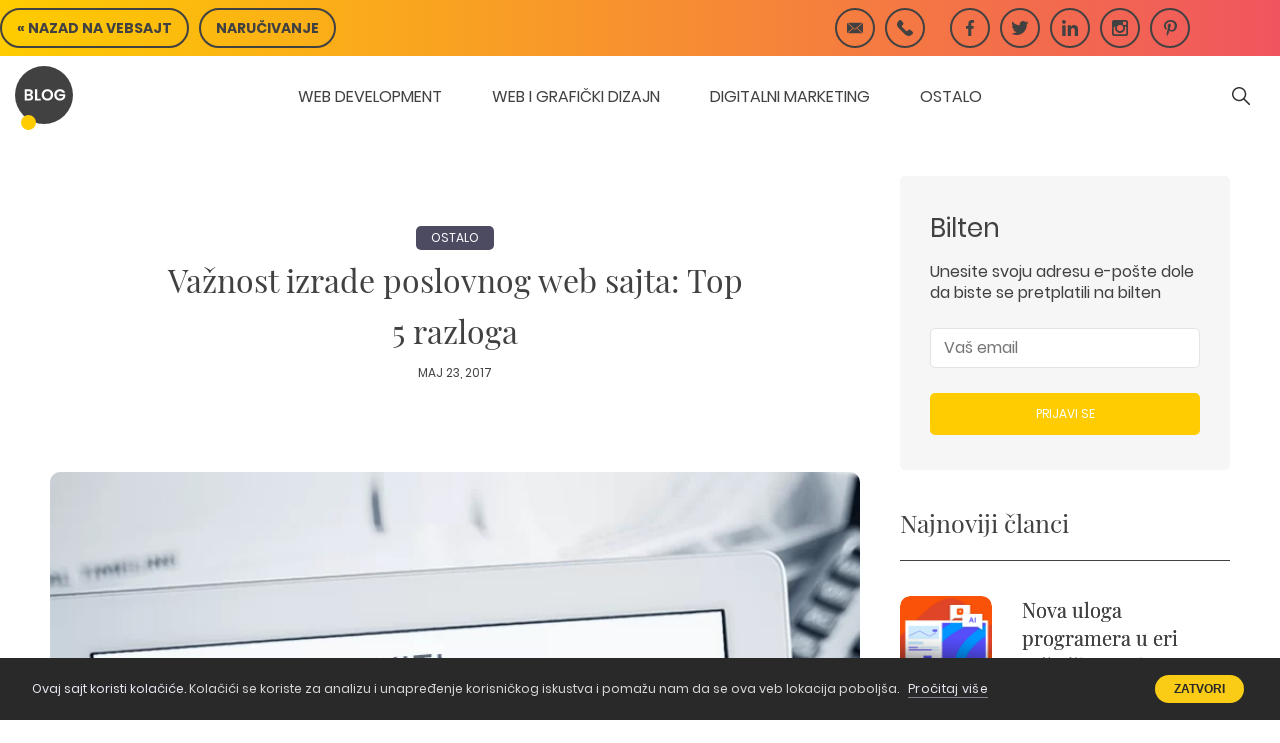

--- FILE ---
content_type: text/html; charset=UTF-8
request_url: https://www.popwebdesign.net/popart_blog/2017/05/zasto-napraviti-poslovni-vebsajt/
body_size: 23879
content:
<!doctype html><html dir="ltr" lang="sr-RS" prefix="og: https://ogp.me/ns#"><head><meta charset="UTF-8"><meta name="viewport" content="width=device-width, initial-scale=1"><link rel="profile" href="https://gmpg.org/xfn/11"><link rel="icon" type="image/png" href="https://www.popwebdesign.net/popart_blog/wp-content/themes/popart-blog/favicon.png" /><title>Važnost izrade poslovnog web sajta: Top 5 razloga</title><meta name="description" content="Saznajte zašto se isplati uložiti u poslovni web sajt, koji je dokaz i korisnicima i Guglu da na vašu firmu treba da obrate pažnju i ukažu vam poverenje." /><meta name="robots" content="max-image-preview:large" /><link rel="canonical" href="https://www.popwebdesign.net/popart_blog/2017/05/zasto-napraviti-poslovni-vebsajt/" /><meta name="generator" content="All in One SEO Pro (AIOSEO) 4.5.7.2" /><meta property="og:locale" content="sr_RS" /><meta property="og:site_name" content="PopArt Studio" /><meta property="og:type" content="article" /><meta property="og:title" content="Zašto napraviti poslovni vebsajt" /><meta property="og:description" content="Saznajte zašto se isplati uložiti u poslovni vebsajt, koji je dokaz i korisnicima i Guglu da na vašu firmu treba da obrate pažnju i ukažu vam poverenje." /><meta property="og:url" content="https://www.popwebdesign.net/popart_blog/2017/05/zasto-napraviti-poslovni-vebsajt/" /><meta property="fb:app_id" content="201548665882" /><meta property="fb:admins" content="100000505383935" /><meta property="og:image" content="https://www.popwebdesign.net/popart_blog/wp-content/uploads/2017/05/zasto-napraviti-poslovni-vebsajt-1200.png" /><meta property="og:image:secure_url" content="https://www.popwebdesign.net/popart_blog/wp-content/uploads/2017/05/zasto-napraviti-poslovni-vebsajt-1200.png" /><meta property="og:image:width" content="1200" /><meta property="og:image:height" content="630" /><meta property="article:section" content="Web dizajn" /><meta property="article:tag" content="društvene mreže" /><meta property="article:tag" content="optimizacija sajta" /><meta property="article:published_time" content="2017-05-23T13:26:01+00:00" /><meta property="article:modified_time" content="2024-08-29T10:39:25+00:00" /><meta property="article:publisher" content="https://www.facebook.com/PopArt.Web.Dizajn/" /><meta name="twitter:card" content="summary_large_image" /><meta name="twitter:site" content="@popartns" /><meta name="twitter:title" content="Zašto napraviti poslovni vebsajt" /><meta name="twitter:description" content="Saznajte zašto se isplati uložiti u poslovni vebsajt, koji je dokaz i korisnicima i Guglu da na vašu firmu treba da obrate pažnju i ukažu vam poverenje." /><meta name="twitter:creator" content="@popartns" /><meta name="twitter:image" content="https://www.popwebdesign.net/popart_blog/wp-content/uploads/2017/05/zasto-napraviti-poslovni-vebsajt-1200.png" />
<style id='wp-img-auto-sizes-contain-inline-css'>img:is([sizes=auto i],[sizes^="auto," i]){contain-intrinsic-size:3000px 1500px}</style><link rel="preload" as="image" href="https://www.popwebdesign.net/popart_blog/wp-content/uploads/2021/04/DEV-ZONA-178x107-hypertext-preprocessor.webp"><link rel="preload" as="image" href="https://www.popwebdesign.net/popart_blog/wp-content/uploads/2021/04/wp-tools-178x107-1.webp"><link rel="preload" as="image" href="https://www.popwebdesign.net/popart_blog/wp-content/uploads/2021/04/DEV-ZONA-178x107-ecommerce-1.webp"><link rel="preload" as="image" href="https://www.popwebdesign.net/popart_blog/wp-content/uploads/2021/04/WEB-DESIGN-178x107-ux.webp"><link rel="preload" as="image" href="https://www.popwebdesign.net/popart_blog/wp-content/uploads/2021/04/WEB-DESIGN-178x107-ui.webp"><link rel="preload" as="image" href="https://www.popwebdesign.net/popart_blog/wp-content/uploads/2021/04/GRAPHICS-178x107-logo.webp"><link rel="preload" as="image" href="https://www.popwebdesign.net/popart_blog/wp-content/uploads/2021/04/GRAPHICS-178x107-packaging.webp"><link rel="preload" as="image" href="https://www.popwebdesign.net/popart_blog/wp-content/uploads/2021/04/GRAPHICS-178x107-illustrations.webp"><link rel="preload" as="image" href="https://www.popwebdesign.net/popart_blog/wp-content/uploads/2021/04/MARKETING-272x163-seo.webp"><link rel="preload" as="image" href="https://www.popwebdesign.net/popart_blog/wp-content/uploads/2021/04/WEB-DESIGN-178x107-inspiration.webp"><link rel="preload" as="image" href="https://www.popwebdesign.net/popart_blog/wp-content/uploads/2021/04/MARKETING-272x163-copywriting.webp"><link rel="preload" as="image" href="https://www.popwebdesign.net/popart_blog/wp-content/uploads/2021/04/MARKETING-272x163-social-media.webp"><link rel="preload" as="image" href="https://www.popwebdesign.net/popart_blog/wp-content/uploads/2017/05/zasto-napraviti-poslovni-vebsajt-757.png"><style id='classic-theme-styles-inline-css'>/*! This file is auto-generated */
.wp-block-button__link{color:#fff;background-color:#32373c;border-radius:9999px;box-shadow:none;text-decoration:none;padding:calc(.667em + 2px) calc(1.333em + 2px);font-size:1.125em}.wp-block-file__button{background:#32373c;color:#fff;text-decoration:none}</style><link data-optimized="1" rel='stylesheet' id='wpml-legacy-horizontal-list-0-css' href='https://www.popwebdesign.net/popart_blog/wp-content/litespeed/css/d967a32d46fa37a53751ddb4372bdd78.css?ver=bdd78' media='all' /><style id='wpml-legacy-horizontal-list-0-inline-css'>.wpml-ls-statics-shortcode_actions,.wpml-ls-statics-shortcode_actions .wpml-ls-sub-menu,.wpml-ls-statics-shortcode_actions a{border-color:#cdcdcd}.wpml-ls-statics-shortcode_actions a{color:#444;background-color:#fff}.wpml-ls-statics-shortcode_actions a:hover,.wpml-ls-statics-shortcode_actions a:focus{color:#000;background-color:#eee}.wpml-ls-statics-shortcode_actions .wpml-ls-current-language>a{color:#444;background-color:#fff}.wpml-ls-statics-shortcode_actions .wpml-ls-current-language:hover>a,.wpml-ls-statics-shortcode_actions .wpml-ls-current-language>a:focus{color:#000;background-color:#eee}</style><meta name="generator" content="WPML ver:4.2.5 stt:1,51;" /> <script type="application/ld+json">{ 
        "@context": "http://schema.org", 
        "@type": "Article", 
        "mainEntityOfPage": { 
        	"@type": "WebPage", 
        	"@id": "https://www.popwebdesign.net/popart_blog/2017/05/zasto-napraviti-poslovni-vebsajt/" 
        },
        "headline": "Važnost izrade poslovnog web sajta: Top 5 razloga", 
        "description": "Saznajte zašto se isplati uložiti u poslovni web sajt, koji je dokaz i korisnicima i Guglu da na vašu firmu treba da obrate pažnju i ukažu vam poverenje.",
        "url": "https://www.popwebdesign.net/popart_blog/2017/05/zasto-napraviti-poslovni-vebsajt/",
        "inLanguage": "sr-RS",
        "keywords": ["drustvene mreze","optimizacija sajta"],
        "articleSection": "Ostalo",
        "image": { 
            "@type": "ImageObject", "url": "https://www.popwebdesign.net/popart_blog/wp-content/uploads/2017/05/zasto-napraviti-poslovni-vebsajt-757.png", 
            "height": "757", 
            "width": "757" 
            }, 
        
            "datePublished": "2024-08-29T12:39:25+02:00", 
            "dateModified": "2017-05-23T15:26:01+02:00", 
            "author": { "@type": "Person", 
                "name": "Marija Savić" }, 
                "publisher": { 
                    "@type": "Organization", 
                    "name": "PopArt Studio", 
                    "logo": { 
                    	"@type": "ImageObject", 
                    "url": "https://www.popwebdesign.net/images/website/logo/popartstudio-logo.svg"
                    } 
                }              
    }</script> <style>a{color:#424142}.header__nav li ul{opacity:0;visibility:hidden}.wpml-ls-statics-shortcode_actions a{color:#444}.header-top__lang-menu .wpml-ls-current-language .wpml-ls-link span{color:#fecc00}@media screen and (min-width:1250px){.header__nav .primary-menu>.current-menu-item>a{color:#fecc00}}</style><link data-optimized="1" rel="stylesheet" id="popart_blog-style-css" href="https://www.popwebdesign.net/popart_blog/wp-content/litespeed/css/d420d350a014d614c10c76da4cff7e71.css?ver=d8c1d" media="all"><link rel="dns-prefetch" href="https://www.googletagmanager.com"><link href="https://www.googletagmanager.com" rel="preconnect" crossorigin><link rel="preload" href="https://www.popwebdesign.net/popart_blog/wp-content/themes/popart-blog/assets/fonts/PlayfairDisplay-Regular.woff2" as="font" type="font/woff2" crossorigin><style id='global-styles-inline-css'>:root{--wp--preset--aspect-ratio--square:1;--wp--preset--aspect-ratio--4-3:4/3;--wp--preset--aspect-ratio--3-4:3/4;--wp--preset--aspect-ratio--3-2:3/2;--wp--preset--aspect-ratio--2-3:2/3;--wp--preset--aspect-ratio--16-9:16/9;--wp--preset--aspect-ratio--9-16:9/16;--wp--preset--color--black:#000000;--wp--preset--color--cyan-bluish-gray:#abb8c3;--wp--preset--color--white:#ffffff;--wp--preset--color--pale-pink:#f78da7;--wp--preset--color--vivid-red:#cf2e2e;--wp--preset--color--luminous-vivid-orange:#ff6900;--wp--preset--color--luminous-vivid-amber:#fcb900;--wp--preset--color--light-green-cyan:#7bdcb5;--wp--preset--color--vivid-green-cyan:#00d084;--wp--preset--color--pale-cyan-blue:#8ed1fc;--wp--preset--color--vivid-cyan-blue:#0693e3;--wp--preset--color--vivid-purple:#9b51e0;--wp--preset--gradient--vivid-cyan-blue-to-vivid-purple:linear-gradient(135deg,rgb(6,147,227) 0%,rgb(155,81,224) 100%);--wp--preset--gradient--light-green-cyan-to-vivid-green-cyan:linear-gradient(135deg,rgb(122,220,180) 0%,rgb(0,208,130) 100%);--wp--preset--gradient--luminous-vivid-amber-to-luminous-vivid-orange:linear-gradient(135deg,rgb(252,185,0) 0%,rgb(255,105,0) 100%);--wp--preset--gradient--luminous-vivid-orange-to-vivid-red:linear-gradient(135deg,rgb(255,105,0) 0%,rgb(207,46,46) 100%);--wp--preset--gradient--very-light-gray-to-cyan-bluish-gray:linear-gradient(135deg,rgb(238,238,238) 0%,rgb(169,184,195) 100%);--wp--preset--gradient--cool-to-warm-spectrum:linear-gradient(135deg,rgb(74,234,220) 0%,rgb(151,120,209) 20%,rgb(207,42,186) 40%,rgb(238,44,130) 60%,rgb(251,105,98) 80%,rgb(254,248,76) 100%);--wp--preset--gradient--blush-light-purple:linear-gradient(135deg,rgb(255,206,236) 0%,rgb(152,150,240) 100%);--wp--preset--gradient--blush-bordeaux:linear-gradient(135deg,rgb(254,205,165) 0%,rgb(254,45,45) 50%,rgb(107,0,62) 100%);--wp--preset--gradient--luminous-dusk:linear-gradient(135deg,rgb(255,203,112) 0%,rgb(199,81,192) 50%,rgb(65,88,208) 100%);--wp--preset--gradient--pale-ocean:linear-gradient(135deg,rgb(255,245,203) 0%,rgb(182,227,212) 50%,rgb(51,167,181) 100%);--wp--preset--gradient--electric-grass:linear-gradient(135deg,rgb(202,248,128) 0%,rgb(113,206,126) 100%);--wp--preset--gradient--midnight:linear-gradient(135deg,rgb(2,3,129) 0%,rgb(40,116,252) 100%);--wp--preset--font-size--small:13px;--wp--preset--font-size--medium:20px;--wp--preset--font-size--large:36px;--wp--preset--font-size--x-large:42px;--wp--preset--spacing--20:0.44rem;--wp--preset--spacing--30:0.67rem;--wp--preset--spacing--40:1rem;--wp--preset--spacing--50:1.5rem;--wp--preset--spacing--60:2.25rem;--wp--preset--spacing--70:3.38rem;--wp--preset--spacing--80:5.06rem;--wp--preset--shadow--natural:6px 6px 9px rgba(0, 0, 0, 0.2);--wp--preset--shadow--deep:12px 12px 50px rgba(0, 0, 0, 0.4);--wp--preset--shadow--sharp:6px 6px 0px rgba(0, 0, 0, 0.2);--wp--preset--shadow--outlined:6px 6px 0px -3px rgb(255, 255, 255), 6px 6px rgb(0, 0, 0);--wp--preset--shadow--crisp:6px 6px 0px rgb(0, 0, 0)}:where(.is-layout-flex){gap:.5em}:where(.is-layout-grid){gap:.5em}body .is-layout-flex{display:flex}.is-layout-flex{flex-wrap:wrap;align-items:center}.is-layout-flex>:is(*,div){margin:0}body .is-layout-grid{display:grid}.is-layout-grid>:is(*,div){margin:0}:where(.wp-block-columns.is-layout-flex){gap:2em}:where(.wp-block-columns.is-layout-grid){gap:2em}:where(.wp-block-post-template.is-layout-flex){gap:1.25em}:where(.wp-block-post-template.is-layout-grid){gap:1.25em}.has-black-color{color:var(--wp--preset--color--black)!important}.has-cyan-bluish-gray-color{color:var(--wp--preset--color--cyan-bluish-gray)!important}.has-white-color{color:var(--wp--preset--color--white)!important}.has-pale-pink-color{color:var(--wp--preset--color--pale-pink)!important}.has-vivid-red-color{color:var(--wp--preset--color--vivid-red)!important}.has-luminous-vivid-orange-color{color:var(--wp--preset--color--luminous-vivid-orange)!important}.has-luminous-vivid-amber-color{color:var(--wp--preset--color--luminous-vivid-amber)!important}.has-light-green-cyan-color{color:var(--wp--preset--color--light-green-cyan)!important}.has-vivid-green-cyan-color{color:var(--wp--preset--color--vivid-green-cyan)!important}.has-pale-cyan-blue-color{color:var(--wp--preset--color--pale-cyan-blue)!important}.has-vivid-cyan-blue-color{color:var(--wp--preset--color--vivid-cyan-blue)!important}.has-vivid-purple-color{color:var(--wp--preset--color--vivid-purple)!important}.has-black-background-color{background-color:var(--wp--preset--color--black)!important}.has-cyan-bluish-gray-background-color{background-color:var(--wp--preset--color--cyan-bluish-gray)!important}.has-white-background-color{background-color:var(--wp--preset--color--white)!important}.has-pale-pink-background-color{background-color:var(--wp--preset--color--pale-pink)!important}.has-vivid-red-background-color{background-color:var(--wp--preset--color--vivid-red)!important}.has-luminous-vivid-orange-background-color{background-color:var(--wp--preset--color--luminous-vivid-orange)!important}.has-luminous-vivid-amber-background-color{background-color:var(--wp--preset--color--luminous-vivid-amber)!important}.has-light-green-cyan-background-color{background-color:var(--wp--preset--color--light-green-cyan)!important}.has-vivid-green-cyan-background-color{background-color:var(--wp--preset--color--vivid-green-cyan)!important}.has-pale-cyan-blue-background-color{background-color:var(--wp--preset--color--pale-cyan-blue)!important}.has-vivid-cyan-blue-background-color{background-color:var(--wp--preset--color--vivid-cyan-blue)!important}.has-vivid-purple-background-color{background-color:var(--wp--preset--color--vivid-purple)!important}.has-black-border-color{border-color:var(--wp--preset--color--black)!important}.has-cyan-bluish-gray-border-color{border-color:var(--wp--preset--color--cyan-bluish-gray)!important}.has-white-border-color{border-color:var(--wp--preset--color--white)!important}.has-pale-pink-border-color{border-color:var(--wp--preset--color--pale-pink)!important}.has-vivid-red-border-color{border-color:var(--wp--preset--color--vivid-red)!important}.has-luminous-vivid-orange-border-color{border-color:var(--wp--preset--color--luminous-vivid-orange)!important}.has-luminous-vivid-amber-border-color{border-color:var(--wp--preset--color--luminous-vivid-amber)!important}.has-light-green-cyan-border-color{border-color:var(--wp--preset--color--light-green-cyan)!important}.has-vivid-green-cyan-border-color{border-color:var(--wp--preset--color--vivid-green-cyan)!important}.has-pale-cyan-blue-border-color{border-color:var(--wp--preset--color--pale-cyan-blue)!important}.has-vivid-cyan-blue-border-color{border-color:var(--wp--preset--color--vivid-cyan-blue)!important}.has-vivid-purple-border-color{border-color:var(--wp--preset--color--vivid-purple)!important}.has-vivid-cyan-blue-to-vivid-purple-gradient-background{background:var(--wp--preset--gradient--vivid-cyan-blue-to-vivid-purple)!important}.has-light-green-cyan-to-vivid-green-cyan-gradient-background{background:var(--wp--preset--gradient--light-green-cyan-to-vivid-green-cyan)!important}.has-luminous-vivid-amber-to-luminous-vivid-orange-gradient-background{background:var(--wp--preset--gradient--luminous-vivid-amber-to-luminous-vivid-orange)!important}.has-luminous-vivid-orange-to-vivid-red-gradient-background{background:var(--wp--preset--gradient--luminous-vivid-orange-to-vivid-red)!important}.has-very-light-gray-to-cyan-bluish-gray-gradient-background{background:var(--wp--preset--gradient--very-light-gray-to-cyan-bluish-gray)!important}.has-cool-to-warm-spectrum-gradient-background{background:var(--wp--preset--gradient--cool-to-warm-spectrum)!important}.has-blush-light-purple-gradient-background{background:var(--wp--preset--gradient--blush-light-purple)!important}.has-blush-bordeaux-gradient-background{background:var(--wp--preset--gradient--blush-bordeaux)!important}.has-luminous-dusk-gradient-background{background:var(--wp--preset--gradient--luminous-dusk)!important}.has-pale-ocean-gradient-background{background:var(--wp--preset--gradient--pale-ocean)!important}.has-electric-grass-gradient-background{background:var(--wp--preset--gradient--electric-grass)!important}.has-midnight-gradient-background{background:var(--wp--preset--gradient--midnight)!important}.has-small-font-size{font-size:var(--wp--preset--font-size--small)!important}.has-medium-font-size{font-size:var(--wp--preset--font-size--medium)!important}.has-large-font-size{font-size:var(--wp--preset--font-size--large)!important}.has-x-large-font-size{font-size:var(--wp--preset--font-size--x-large)!important}</style></head><body class="wp-singular post-template-default single single-post postid-37486 single-format-standard wp-theme-popart-blog"><div id="page" class="site"><div class="site-container">
<a class="skip-link screen-reader-text" href="#content">Skip to content</a><div class="scroll-indicator"><div class="scroll-indicator__container"><div class="scroll-indicator__bar" id="scrollBar"></div></div></div><header id="masthead" class="site-header"><div class="header-top"><div class="container"><div class="row"><div class="header-top__wrap">
<a class="header-top__btn site-branding site-branding--fix" href="https://www.popwebdesign.net/" rel="home" title="PopArt Studio">
<span class="header-top__btn-text">&#171;
Nazad na vebsajt</span>
<span class="header-top__btn-text-two">&#171;</span>
</a>
<a class="header-top__btn site-branding header-top__btn--order" href="https://www.popwebdesign.net/narucivanje.html" rel="home" title="PopArt Studio Naručivanje">
<span class="header-top__btn-text"> Naručivanje</span>
</a><ul class="header-top__social"><li class="header-top__social-icon-email-wrapper"><a href="mailto:art@popwebdesign.net" aria-label="e-mail" target="_blank" class="header-top__social-icon header-top__social-icon-email">
<svg width="16" height="16" viewBox="0 0 16 16" fill="none" xmlns="http://www.w3.org/2000/svg">
<path d="M9.63918 8.41797L8.20898 9.63266C8.09469 9.72736 7.92816 9.72736 7.81714 9.63266L6.38694 8.42123L0.545303 13.3584H15.4547L9.63918 8.41797Z" fill="#424142"/>
<path d="M0 3.01062V12.9894L5.88082 8.00001L0 3.01062Z" fill="#424142"/>
<path d="M0.545303 2.64166L8 8.96656L15.4547 2.64166H0.545303Z" fill="#424142"/>
<path d="M10.1192 8.00001L16 12.9894V3.01062L10.1192 8.00001Z" fill="#424142"/>
</svg>
</a></li><li class="header-top__social-icon-phone-wrapper"><a href="tel:+381655052094" aria-label="Telephone number" target="_blank" class="header-top__social-icon header-top__social-icon-phone">
<svg width="16" height="16" viewBox="0 0 16 16" fill="none" xmlns="http://www.w3.org/2000/svg">
<g clip-path="url(#clip0_301_67)">
<path d="M15.8286 12.1339C15.233 11.0079 13.1647 9.78708 13.0736 9.73369C12.8078 9.58241 12.5305 9.50233 12.271 9.50233C11.8851 9.50233 11.5692 9.67911 11.3779 10.0006C11.0753 10.3625 10.7001 10.7855 10.609 10.851C9.90427 11.3292 9.35257 11.2749 8.74213 10.6645L5.33521 7.25725C4.72864 6.65067 4.67287 6.09215 5.14775 5.39125C5.2142 5.29959 5.63717 4.92408 5.99904 4.62123C6.22981 4.4839 6.3882 4.27983 6.45761 4.02949C6.54985 3.69639 6.48193 3.30456 6.26421 2.92282C6.2129 2.83502 4.99144 0.766426 3.86608 0.17112C3.65608 0.0598894 3.41938 0.00115967 3.18209 0.00115967C2.79115 0.00115967 2.42335 0.15362 2.1469 0.429768L1.39409 1.18228C0.203481 2.3726 -0.227501 3.7219 0.11242 5.19251C0.395984 6.41813 1.22235 7.72234 2.56898 9.06868L6.93071 13.4304C8.63505 15.1347 10.2599 15.9991 11.7602 15.9991C11.7602 15.9991 11.7602 15.9991 11.7605 15.9991C12.8639 15.9991 13.8926 15.5301 14.8171 14.6056L15.5696 13.8531C16.027 13.396 16.1308 12.7049 15.8286 12.1339Z" fill="#424142"/>
</g>
<defs>
<clipPath id="clip0_301_67">
<rect width="16" height="16" fill="white"/>
</clipPath>
</defs>
</svg>
</a></li><li><a href="https://www.facebook.com/PopArt.Web.Dizajn" aria-label="fb icons" target="_blank" class="header-top__social-icon header-top__social-icon-fb">
<svg width="8" height="16" viewBox="0 0 8 16" fill="none" xmlns="http://www.w3.org/2000/svg">
<path
d="M6.53945 2.65667H8V0.112667C7.74802 0.078 6.88143 0 5.87218 0C3.76635 0 2.32381 1.32467 2.32381 3.75933V6H0V8.844H2.32381V16H5.1729V8.84467H7.40272L7.75669 6.00067H5.17224V4.04133C5.1729 3.21933 5.39422 2.65667 6.53945 2.65667V2.65667Z"
fill="#424142" />
</svg></a></li><li><a href="https://twitter.com/popartns" aria-label="Twitter" target="_blank" class="header-top__social-icon header-top__social-icon-twitter">
<svg width="20" height="16" viewBox="0 0 20 16" fill="none" xmlns="http://www.w3.org/2000/svg">
<path
d="M19.6923 1.89415C18.96 2.21538 18.1797 2.42831 17.3662 2.53169C18.2031 2.032 18.8418 1.24677 19.1422 0.300308C18.3618 0.765538 17.5003 1.09415 16.5822 1.27754C15.8412 0.488616 14.7852 0 13.6332 0C11.3982 0 9.59877 1.81415 9.59877 4.03815C9.59877 4.35815 9.62585 4.66585 9.69231 4.95877C6.336 4.79508 3.36615 3.18646 1.37108 0.736C1.02277 1.34031 0.818462 2.032 0.818462 2.77662C0.818462 4.17477 1.53846 5.41415 2.61169 6.13169C1.96308 6.11938 1.32677 5.93108 0.787692 5.63446C0.787692 5.64677 0.787692 5.66277 0.787692 5.67877C0.787692 7.64062 2.18708 9.27015 4.02215 9.64554C3.69354 9.73538 3.33538 9.77846 2.96369 9.77846C2.70523 9.77846 2.44431 9.76369 2.19938 9.70954C2.72246 11.3083 4.20677 12.4837 5.97169 12.5218C4.59815 13.5963 2.85415 14.2437 0.966154 14.2437C0.635077 14.2437 0.317538 14.2289 0 14.1883C1.78831 15.3415 3.90769 16 6.19323 16C13.6222 16 17.6837 9.84615 17.6837 4.512C17.6837 4.33354 17.6775 4.16123 17.6689 3.99015C18.4702 3.42154 19.1434 2.71138 19.6923 1.89415Z"
fill="#424142" />
</svg>
</a></li><li><a href="https://www.linkedin.com/company/popart-studio/" aria-label="LinkedIn" target="_blank" class="header-top__social-icon">
<svg width="16" height="16" viewBox="0 0 16 16" fill="none" xmlns="http://www.w3.org/2000/svg">
<path
d="M15.9961 15.9995V15.9988H16.0001V10.1308C16.0001 7.26016 15.3821 5.04883 12.0261 5.04883C10.4128 5.04883 9.33009 5.93416 8.88809 6.7735H8.84142V5.31683H5.65942V15.9988H8.97276V10.7095C8.97276 9.31683 9.23676 7.97016 10.9614 7.97016C12.6608 7.97016 12.6861 9.55949 12.6861 10.7988V15.9995H15.9961Z"
fill="#424142" />
<path d="M0.263916 5.31836H3.58125V16.0004H0.263916V5.31836Z" fill="#424142" />
<path
d="M1.92133 0C0.860667 0 0 0.860667 0 1.92133C0 2.982 0.860667 3.86067 1.92133 3.86067C2.982 3.86067 3.84267 2.982 3.84267 1.92133C3.842 0.860667 2.98133 0 1.92133 0V0Z"
fill="#424142" />
</svg>
</a></li><li><a href="https://www.instagram.com/popart.studio/" aria-label="Instagram" target="_blank" class="header-top__social-icon">
<svg width="16" height="16" viewBox="0 0 16 16" fill="none" xmlns="http://www.w3.org/2000/svg">
<path
d="M15.396 0.604268C14.9932 0.201362 14.5105 0 13.9482 0H2.05218C1.48965 0 1.0071 0.201435 0.604195 0.604268C0.201362 1.00699 0 1.48962 0 2.05204V13.9479C0 14.5103 0.201325 14.993 0.604195 15.3958C1.0071 15.7986 1.48976 16.0001 2.05218 16.0001H13.948C14.5103 16.0001 14.9931 15.7986 15.3959 15.3958C15.7988 14.993 16 14.5103 16 13.9479V2.05204C16 1.48951 15.7988 1.00714 15.396 0.604268ZM5.745 5.76557C6.37342 5.15802 7.12866 4.8541 8.01062 4.8541C8.8994 4.8541 9.65803 5.15802 10.2866 5.76557C10.9152 6.37323 11.2293 7.10768 11.2293 7.96877C11.2293 8.82975 10.9152 9.56423 10.2866 10.1717C9.65803 10.7795 8.89965 11.0834 8.01062 11.0834C7.1287 11.0834 6.37353 10.7793 5.745 10.1717C5.11643 9.56416 4.80218 8.82975 4.80218 7.96877C4.80218 7.10768 5.11643 6.37327 5.745 5.76557ZM14.1878 13.521C14.1878 13.7014 14.1251 13.8524 14.0002 13.974C13.875 14.0955 13.7259 14.1563 13.5521 14.1563H2.41682C2.23629 14.1563 2.08513 14.0955 1.96371 13.974C1.8421 13.8527 1.78135 13.7014 1.78135 13.521V6.77074H3.25007C3.11124 7.20831 3.04181 7.66324 3.04181 8.13536C3.04181 9.469 3.52786 10.606 4.50008 11.5471C5.47242 12.4879 6.64253 12.9586 8.01058 12.9586C8.91337 12.9586 9.74666 12.7432 10.5108 12.3127C11.2747 11.8819 11.8785 11.2969 12.3232 10.5573C12.7677 9.81766 12.99 9.01031 12.99 8.1354C12.99 7.66328 12.9203 7.20845 12.7815 6.77078H14.1879V13.521H14.1878V13.521ZM14.1878 4.21864C14.1878 4.42004 14.1183 4.5902 13.9792 4.72907C13.8404 4.86804 13.6703 4.93743 13.4688 4.93743H11.6564C11.4551 4.93743 11.2848 4.868 11.146 4.72907C11.0071 4.5902 10.9377 4.42004 10.9377 4.21864V2.50004C10.9377 2.30557 11.0071 2.13719 11.146 1.99479C11.2848 1.85246 11.4551 1.78121 11.6564 1.78121H13.4688C13.6703 1.78121 13.8404 1.85243 13.9792 1.99479C14.1183 2.13719 14.1878 2.30557 14.1878 2.50004V4.21864Z"
fill="#424142" />
</svg>
</a></li><li><a href="https://www.pinterest.com/izradawebsajta/" aria-label="Pinterest" target="_blank" class="header-top__social-icon"><svg width="13" height="16" viewBox="0 0 13 16" fill="none"
xmlns="http://www.w3.org/2000/svg">
<path
d="M6.71768 0C2.33145 0.000666676 0 2.81071 0 5.87475C0 7.29544 0.794041 9.06813 2.06544 9.63014C2.42812 9.79347 2.38012 9.59414 2.69214 8.40079C2.71681 8.30145 2.70414 8.21545 2.62413 8.12278C0.806708 6.02075 2.26945 1.69936 6.45833 1.69936C12.5206 1.69936 11.3879 10.0875 7.51305 10.0875C6.51433 10.0875 5.7703 9.30347 6.00564 8.33345C6.29099 7.1781 6.84968 5.93608 6.84968 5.10341C6.84968 3.00471 3.72286 3.31605 3.72286 6.09675C3.72286 6.9561 4.02687 7.53611 4.02687 7.53611C4.02687 7.53611 3.02082 11.6002 2.83415 12.3595C2.51813 13.6449 2.87681 15.7256 2.90815 15.9049C2.92748 16.0036 3.03816 16.0349 3.10016 15.9536C3.1995 15.8236 4.41556 14.0889 4.75624 12.8348C4.88025 12.3782 5.38894 10.5248 5.38894 10.5248C5.72429 11.1302 6.69101 11.6368 7.72106 11.6368C10.7852 11.6368 13 8.94346 13 5.60141C12.9893 2.39737 10.2472 0 6.71768 0V0Z"
fill="#424142" />
</svg>
</a></li></ul><div class="header-top__lang-menu"><div class="header-top__lang-menu"><div class="lang_sel_list_horizontal wpml-ls-statics-shortcode_actions wpml-ls wpml-ls-legacy-list-horizontal" id="lang_sel_list"><ul></ul></div></div></div></div></div></div></div><div class="header-bottom"><div class="container"><div class="row"><div class="header-info-wrap">
<a href="https://www.popwebdesign.net/popart_blog/" class="header-info" aria-label="Blog">
<span class="header-info-dot" id="js-BlogHeader"></span>
<span class="header-info__text">
<svg class="logo-svg" width="41" height="13" viewBox="0 0 41 13" fill="none" xmlns="http://www.w3.org/2000/svg">
<path
d="M6.44 6.272C7.06933 6.38933 7.58667 6.704 7.992 7.216C8.39733 7.728 8.6 8.31467 8.6 8.976C8.6 9.57333 8.45067 10.1013 8.152 10.56C7.864 11.008 7.44267 11.36 6.888 11.616C6.33333 11.872 5.67733 12 4.92 12H0.104V0.832H4.712C5.46933 0.832 6.12 0.954666 6.664 1.2C7.21867 1.44533 7.63467 1.78667 7.912 2.224C8.2 2.66133 8.344 3.15733 8.344 3.712C8.344 4.36267 8.168 4.90667 7.816 5.344C7.47467 5.78133 7.016 6.09067 6.44 6.272ZM2.344 5.44H4.392C4.92533 5.44 5.336 5.32267 5.624 5.088C5.912 4.84267 6.056 4.496 6.056 4.048C6.056 3.6 5.912 3.25333 5.624 3.008C5.336 2.76267 4.92533 2.64 4.392 2.64H2.344V5.44ZM4.6 10.176C5.144 10.176 5.56533 10.048 5.864 9.792C6.17333 9.536 6.328 9.17333 6.328 8.704C6.328 8.224 6.168 7.85067 5.848 7.584C5.528 7.30667 5.096 7.168 4.552 7.168H2.344V10.176H4.6ZM12.6253 10.224H16.3053V12H10.3853V0.832H12.6253V10.224ZM22.913 12.112C21.8677 12.112 20.9077 11.8667 20.033 11.376C19.1583 10.8853 18.465 10.208 17.953 9.344C17.441 8.46933 17.185 7.48267 17.185 6.384C17.185 5.296 17.441 4.32 17.953 3.456C18.465 2.58133 19.1583 1.89867 20.033 1.408C20.9077 0.917333 21.8677 0.672 22.913 0.672C23.969 0.672 24.929 0.917333 25.793 1.408C26.6677 1.89867 27.3557 2.58133 27.857 3.456C28.369 4.32 28.625 5.296 28.625 6.384C28.625 7.48267 28.369 8.46933 27.857 9.344C27.3557 10.208 26.6677 10.8853 25.793 11.376C24.9183 11.8667 23.9583 12.112 22.913 12.112ZM22.913 10.112C23.585 10.112 24.177 9.96267 24.689 9.664C25.201 9.35467 25.601 8.91733 25.889 8.352C26.177 7.78667 26.321 7.13067 26.321 6.384C26.321 5.63733 26.177 4.98667 25.889 4.432C25.601 3.86667 25.201 3.43467 24.689 3.136C24.177 2.83733 23.585 2.688 22.913 2.688C22.241 2.688 21.6437 2.83733 21.121 3.136C20.609 3.43467 20.209 3.86667 19.921 4.432C19.633 4.98667 19.489 5.63733 19.489 6.384C19.489 7.13067 19.633 7.78667 19.921 8.352C20.209 8.91733 20.609 9.35467 21.121 9.664C21.6437 9.96267 22.241 10.112 22.913 10.112ZM38.0675 4.192C37.8115 3.72267 37.4595 3.36533 37.0115 3.12C36.5635 2.87467 36.0408 2.752 35.4435 2.752C34.7822 2.752 34.1955 2.90133 33.6835 3.2C33.1715 3.49867 32.7715 3.92533 32.4835 4.48C32.1955 5.03467 32.0515 5.67467 32.0515 6.4C32.0515 7.14667 32.1955 7.79733 32.4835 8.352C32.7822 8.90667 33.1928 9.33333 33.7155 9.632C34.2382 9.93067 34.8462 10.08 35.5395 10.08C36.3928 10.08 37.0915 9.856 37.6355 9.408C38.1795 8.94933 38.5368 8.31467 38.7075 7.504H34.8675V5.792H40.9155V7.744C40.7662 8.52267 40.4462 9.24267 39.9555 9.904C39.4648 10.5653 38.8302 11.0987 38.0515 11.504C37.2835 11.8987 36.4195 12.096 35.4595 12.096C34.3822 12.096 33.4062 11.856 32.5315 11.376C31.6675 10.8853 30.9848 10.208 30.4835 9.344C29.9928 8.48 29.7475 7.49867 29.7475 6.4C29.7475 5.30133 29.9928 4.32 30.4835 3.456C30.9848 2.58133 31.6675 1.904 32.5315 1.424C33.4062 0.933333 34.3768 0.688 35.4435 0.688C36.7022 0.688 37.7955 0.997333 38.7235 1.616C39.6515 2.224 40.2915 3.08267 40.6435 4.192H38.0675Z"
fill="white" />
</svg></span>
</a><nav id="site-navigation" class="main-navigation js-main-nav header__nav | js-header-nav"><div class="header__nav-box"><ul id="meni" class="primary-menu clear"><li id="menu-item-14775" class="menu-item menu-item-type-taxonomy menu-item-object-category menu-item-has-children menu-item-14775"><a href="https://www.popwebdesign.net/popart_blog/category/dev-zona/">Web development</a><ul class="sub-menu"><li id="menu-item-63354" class="menu-item menu-item-type-taxonomy menu-item-object-category menu-item-63354"><a href="https://www.popwebdesign.net/popart_blog/category/dev-zona/web-tehnologije/" class="menu-image-title-after menu-image-not-hovered"><img width="178" height="107" src="https://www.popwebdesign.net/popart_blog/wp-content/uploads/2021/04/DEV-ZONA-178x107-hypertext-preprocessor.webp" class="menu-image menu-image-title-after" alt="web tehnologije" decoding="sync" fetchpriority="high"/><span class="menu-image-title-after menu-image-title">Web tehnologije</span></a></li><li id="menu-item-16920" class="menu-item menu-item-type-taxonomy menu-item-object-category menu-item-16920"><a href="https://www.popwebdesign.net/popart_blog/category/dev-zona/wordpress/" class="menu-image-title-after menu-image-not-hovered"><img width="178" height="107" src="https://www.popwebdesign.net/popart_blog/wp-content/uploads/2021/04/wp-tools-178x107-1.webp" class="menu-image menu-image-title-after" alt="WordPress CMS" decoding="sync" fetchpriority="high"/><span class="menu-image-title-after menu-image-title">WordPress</span></a></li><li id="menu-item-53765" class="menu-item menu-item-type-taxonomy menu-item-object-category menu-item-53765"><a href="https://www.popwebdesign.net/popart_blog/category/dev-zona/ecommerce/" class="menu-image-title-after menu-image-not-hovered"><img width="178" height="107" src="https://www.popwebdesign.net/popart_blog/wp-content/uploads/2021/04/DEV-ZONA-178x107-ecommerce-1.webp" class="menu-image menu-image-title-after" alt="Ecommerce" decoding="sync" fetchpriority="high"/><span class="menu-image-title-after menu-image-title">Ecommerce</span></a></li><li id="menu-item-63353" class="menu-item menu-item-type-taxonomy menu-item-object-category menu-item-63353"><a href="https://www.popwebdesign.net/popart_blog/category/dev-zona/custom-web-aplikacije/" class="menu-image-title-after menu-image-not-hovered"><img data-lazyloaded="1" src="[data-uri]" width="178" height="107" data-src="https://www.popwebdesign.net/popart_blog/wp-content/uploads/2021/04/DEV-ZONA-178x107-resources-1.webp" class="menu-image menu-image-title-after" alt="web aplikacije" decoding="async" /><span class="menu-image-title-after menu-image-title">Custom Web aplikacije</span></a></li></ul></li><li id="menu-item-53914" class="menu-item menu-item-type-taxonomy menu-item-object-category menu-item-has-children menu-item-53914"><a href="https://www.popwebdesign.net/popart_blog/category/web-graficki-dizajn/">Web i grafički dizajn</a><ul class="sub-menu"><li id="menu-item-63352" class="menu-item menu-item-type-taxonomy menu-item-object-category menu-item-63352"><a href="https://www.popwebdesign.net/popart_blog/category/web-graficki-dizajn/web-sajt/" class="menu-image-title-after menu-image-not-hovered"><img width="178" height="107" src="https://www.popwebdesign.net/popart_blog/wp-content/uploads/2021/04/WEB-DESIGN-178x107-ux.webp" class="menu-image menu-image-title-after" alt="web design icon" decoding="sync" fetchpriority="high"/><span class="menu-image-title-after menu-image-title">Dizajn web sajta</span></a></li><li id="menu-item-53717" class="menu-item menu-item-type-taxonomy menu-item-object-category menu-item-53717"><a href="https://www.popwebdesign.net/popart_blog/category/web-graficki-dizajn/ui-ux-dizajn/" class="menu-image-title-after menu-image-not-hovered"><img width="178" height="107" src="https://www.popwebdesign.net/popart_blog/wp-content/uploads/2021/04/WEB-DESIGN-178x107-ui.webp" class="menu-image menu-image-title-after" alt="user interface menu icon" decoding="sync" fetchpriority="high"/><span class="menu-image-title-after menu-image-title">UI/UX dizajn</span></a></li><li id="menu-item-53917" class="menu-item menu-item-type-taxonomy menu-item-object-category menu-item-53917"><a href="https://www.popwebdesign.net/popart_blog/category/web-graficki-dizajn/logo-brending/" class="menu-image-title-after menu-image-not-hovered"><img width="178" height="107" src="https://www.popwebdesign.net/popart_blog/wp-content/uploads/2021/04/GRAPHICS-178x107-logo.webp" class="menu-image menu-image-title-after" alt="logo" decoding="sync" fetchpriority="high"/><span class="menu-image-title-after menu-image-title">Logo i brending</span></a></li><li id="menu-item-67580" class="menu-item menu-item-type-taxonomy menu-item-object-category menu-item-67580"><a href="https://www.popwebdesign.net/popart_blog/category/web-graficki-dizajn/etiketa-ambalaze/" class="menu-image-title-after menu-image-not-hovered"><img width="178" height="107" src="https://www.popwebdesign.net/popart_blog/wp-content/uploads/2021/04/GRAPHICS-178x107-packaging.webp" class="menu-image menu-image-title-after" alt="ambalaza" decoding="sync" fetchpriority="high"/><span class="menu-image-title-after menu-image-title">Dizajn etiketa i ambalaze</span></a></li><li id="menu-item-67578" class="menu-item menu-item-type-taxonomy menu-item-object-category menu-item-67578"><a href="https://www.popwebdesign.net/popart_blog/category/web-graficki-dizajn/ilustracije/" class="menu-image-title-after menu-image-not-hovered"><img width="178" height="107" src="https://www.popwebdesign.net/popart_blog/wp-content/uploads/2021/04/GRAPHICS-178x107-illustrations.webp" class="menu-image menu-image-title-after" alt="iustracije" decoding="sync" fetchpriority="high"/><span class="menu-image-title-after menu-image-title">Ilustracije</span></a></li></ul></li><li id="menu-item-54041" class="menu-item menu-item-type-taxonomy menu-item-object-category menu-item-has-children menu-item-54041"><a href="https://www.popwebdesign.net/popart_blog/category/digitalni-marketing/">Digitalni marketing</a><ul class="sub-menu"><li id="menu-item-54045" class="menu-item menu-item-type-taxonomy menu-item-object-category menu-item-54045"><a href="https://www.popwebdesign.net/popart_blog/category/digitalni-marketing/seo-optimizacija/" class="menu-image-title-after menu-image-not-hovered"><img width="272" height="163" src="https://www.popwebdesign.net/popart_blog/wp-content/uploads/2021/04/MARKETING-272x163-seo.webp" class="menu-image menu-image-title-after" alt="search engine optimization" decoding="sync" fetchpriority="high"/><span class="menu-image-title-after menu-image-title">SEO Optimizacija</span></a></li><li id="menu-item-63355" class="menu-item menu-item-type-taxonomy menu-item-object-category menu-item-63355"><a href="https://www.popwebdesign.net/popart_blog/category/digitalni-marketing/placeno-oglasavanje/" class="menu-image-title-after menu-image-not-hovered"><img width="178" height="107" src="https://www.popwebdesign.net/popart_blog/wp-content/uploads/2021/04/WEB-DESIGN-178x107-inspiration.webp" class="menu-image menu-image-title-after" alt="PPC icon" decoding="sync" fetchpriority="high"/><span class="menu-image-title-after menu-image-title">Plaćeno Oglašavanje</span></a></li><li id="menu-item-54042" class="menu-item menu-item-type-taxonomy menu-item-object-category menu-item-54042"><a href="https://www.popwebdesign.net/popart_blog/category/digitalni-marketing/copywriting/" class="menu-image-title-after menu-image-not-hovered"><img width="272" height="163" src="https://www.popwebdesign.net/popart_blog/wp-content/uploads/2021/04/MARKETING-272x163-copywriting.webp" class="menu-image menu-image-title-after" alt="copywriting" decoding="sync" fetchpriority="high"/><span class="menu-image-title-after menu-image-title">Copywriting</span></a></li><li id="menu-item-54043" class="menu-item menu-item-type-taxonomy menu-item-object-category menu-item-54043"><a href="https://www.popwebdesign.net/popart_blog/category/digitalni-marketing/drustvene-mreze/" class="menu-image-title-after menu-image-not-hovered"><img width="272" height="163" src="https://www.popwebdesign.net/popart_blog/wp-content/uploads/2021/04/MARKETING-272x163-social-media.webp" class="menu-image menu-image-title-after" alt="social media" decoding="sync" fetchpriority="high"/><span class="menu-image-title-after menu-image-title">Društvene mreže</span></a></li></ul></li><li id="menu-item-54123" class="menu-item menu-item-type-taxonomy menu-item-object-category current-post-ancestor current-menu-parent current-post-parent menu-item-54123"><a href="https://www.popwebdesign.net/popart_blog/category/ostalo/">Ostalo<p class="menu-item-description">Razne teme koje čine svet digitalnog poslovanja i kreativnosti.</p></a></li></ul></div></nav><div class="main-navigation-for-mobile">
<a class="header-top__btn site-branding header-top__btn--order-bottom" href="https://www.popwebdesign.net/narucivanje.html" rel="home" title="PopArt Studio Naručivanje">
<span class="header-top__btn-text"> Naručivanje</span>
</a><ul class="header-top__social header-top__social--bottom"><li><a href="mailto:art@popwebdesign.net" target="_blank" class="header-top__social-icon header-top__social-icon-email" aria-label="E-mail">
<svg width="16" height="16" viewBox="0 0 16 16" fill="none" xmlns="http://www.w3.org/2000/svg">
<path d="M9.63918 8.41797L8.20898 9.63266C8.09469 9.72736 7.92816 9.72736 7.81714 9.63266L6.38694 8.42123L0.545303 13.3584H15.4547L9.63918 8.41797Z" fill="#424142"/>
<path d="M0 3.01062V12.9894L5.88082 8.00001L0 3.01062Z" fill="#424142"/>
<path d="M0.545303 2.64166L8 8.96656L15.4547 2.64166H0.545303Z" fill="#424142"/>
<path d="M10.1192 8.00001L16 12.9894V3.01062L10.1192 8.00001Z" fill="#424142"/>
</svg>
</a></li><li><a href="tel:+381655052094" target="_blank" class="header-top__social-icon header-top__social-icon-phone" aria-label="Telephone">
<svg width="16" height="16" viewBox="0 0 16 16" fill="none" xmlns="http://www.w3.org/2000/svg">
<g clip-path="url(#clip0_301_67)">
<path d="M15.8286 12.1339C15.233 11.0079 13.1647 9.78708 13.0736 9.73369C12.8078 9.58241 12.5305 9.50233 12.271 9.50233C11.8851 9.50233 11.5692 9.67911 11.3779 10.0006C11.0753 10.3625 10.7001 10.7855 10.609 10.851C9.90427 11.3292 9.35257 11.2749 8.74213 10.6645L5.33521 7.25725C4.72864 6.65067 4.67287 6.09215 5.14775 5.39125C5.2142 5.29959 5.63717 4.92408 5.99904 4.62123C6.22981 4.4839 6.3882 4.27983 6.45761 4.02949C6.54985 3.69639 6.48193 3.30456 6.26421 2.92282C6.2129 2.83502 4.99144 0.766426 3.86608 0.17112C3.65608 0.0598894 3.41938 0.00115967 3.18209 0.00115967C2.79115 0.00115967 2.42335 0.15362 2.1469 0.429768L1.39409 1.18228C0.203481 2.3726 -0.227501 3.7219 0.11242 5.19251C0.395984 6.41813 1.22235 7.72234 2.56898 9.06868L6.93071 13.4304C8.63505 15.1347 10.2599 15.9991 11.7602 15.9991C11.7602 15.9991 11.7602 15.9991 11.7605 15.9991C12.8639 15.9991 13.8926 15.5301 14.8171 14.6056L15.5696 13.8531C16.027 13.396 16.1308 12.7049 15.8286 12.1339Z" fill="#424142"/>
</g>
<defs>
<clipPath id="clip0_301_67">
<rect width="16" height="16" fill="white"/>
</clipPath>
</defs>
</svg>
</a></li></ul></div><div class="header__hamburger | js-hamburger" data-open="closed">
<svg class="header__hamburger-lines" width="20" height="16" viewBox="0 0 20 16" fill="none" xmlns="http://www.w3.org/2000/svg">
<path d="M0.625 1.92H19.375C19.72 1.92 20 1.49088 20 0.96C20 0.42912 19.72 0 19.375 0H0.625C0.28 0 0 0.42912 0 0.96C0 1.49088 0.279375 1.92 0.625 1.92Z"
fill="#231F20" />
<path d="M0.625 16H19.375C19.72 16 20 15.5709 20 15.04C20 14.5091 19.72 14.08 19.375 14.08H0.625C0.28 14.08 0 14.5091 0 15.04C0 15.5709 0.279375 16 0.625 16Z"
fill="#231F20" />
<path d="M0.625 8.96H19.375C19.72 8.96 20 8.53088 20 8C20 7.46912 19.72 7.04 19.375 7.04H0.625C0.28 7.04 0 7.46912 0 8C0 8.53088 0.279375 8.96 0.625 8.96Z"
fill="#231F20" />
</svg><svg class="header__hamburger-close" width="16" height="16" viewBox="0 0 16 16" fill="none" xmlns="http://www.w3.org/2000/svg">
<path d="M15 1L1 15M1 1L15 15" stroke="white" stroke-width="2" stroke-linecap="round" stroke-linejoin="round" />
</svg></div><div class="header-search"><div class="header-search-inner"><form action="https://www.popwebdesign.net/popart_blog/" method="get">
<button aria-label="search"><span class="searchform-submit-btn font-search js-search-icon">
<svg width="18" height="18" viewBox="0 0 18 18" fill="none" xmlns="http://www.w3.org/2000/svg">
<g clip-path="url(#clip0)">
<path
d="M17.7801 16.7206L12.6614 11.6019C13.6529 10.3771 14.2498 8.82089 14.2498 7.12592C14.2498 3.19746 11.0534 0.000976562 7.12491 0.000976562C3.19645 0.000976562 0 3.19742 0 7.12588C0 11.0543 3.19648 14.2508 7.12494 14.2508C8.81991 14.2508 10.3762 13.6538 11.6009 12.6623L16.7196 17.781C16.8658 17.9273 17.0578 18.0008 17.2498 18.0008C17.4419 18.0008 17.6339 17.9273 17.7801 17.781C18.0733 17.4878 18.0733 17.0138 17.7801 16.7206ZM7.12494 12.7508C4.02296 12.7508 1.5 10.2279 1.5 7.12588C1.5 4.0239 4.02296 1.50094 7.12494 1.50094C10.2269 1.50094 12.7499 4.0239 12.7499 7.12588C12.7499 10.2279 10.2269 12.7508 7.12494 12.7508Z"
fill="#333333" />
</g>
<defs>
<clipPath id="clip0">
<rect width="18" height="18" fill="white" />
</clipPath>
</defs>
</svg>
</span></button><input id="searchBtn" type="submit">
<input type="text" aria-label="Search" name="s" id="search" class="search-input" value="" /></form></div></div></div></div></div></div></header><div id="content" class="site-content"><div id="primary" class="content-area"><main id="main" class="site-main"><div><div class="container"><div class="row"><div class="page-single"><div id="post-37486" class="post-37486 post type-post status-publish format-standard has-post-thumbnail hentry category-ostalo tag-drustvene-mreze tag-optimizacija-sajta"><div class="single-body"><aside class="post-social"><div class="post-social-box post-social-box-show"><ul><li>
<a href="https://www.facebook.com/sharer/sharer.php?u=https://www.popwebdesign.net/popart_blog/2017/05/zasto-napraviti-poslovni-vebsajt/"
target="_blank" rel="nofollow" class="header-top__social-icon header-top__social-icon-fb">
<svg width="8" height="16" viewBox="0 0 8 16" fill="none"
xmlns="http://www.w3.org/2000/svg">
<path
d="M6.53945 2.65667H8V0.112667C7.74802 0.078 6.88143 0 5.87218 0C3.76635 0 2.32381 1.32467 2.32381 3.75933V6H0V8.844H2.32381V16H5.1729V8.84467H7.40272L7.75669 6.00067H5.17224V4.04133C5.1729 3.21933 5.39422 2.65667 6.53945 2.65667V2.65667Z"
fill="#424142" />
</svg>
</a></li><li>
<a href="https://twitter.com/intent/tweet?url=https://www.popwebdesign.net/popart_blog/2017/05/zasto-napraviti-poslovni-vebsajt/"
target="_blank" rel="nofollow"
class="header-top__social-icon header-top__social-icon-twitter">
<svg width="20" height="16" viewBox="0 0 20 16" fill="none"
xmlns="http://www.w3.org/2000/svg">
<path
d="M19.6923 1.89415C18.96 2.21538 18.1797 2.42831 17.3662 2.53169C18.2031 2.032 18.8418 1.24677 19.1422 0.300308C18.3618 0.765538 17.5003 1.09415 16.5822 1.27754C15.8412 0.488616 14.7852 0 13.6332 0C11.3982 0 9.59877 1.81415 9.59877 4.03815C9.59877 4.35815 9.62585 4.66585 9.69231 4.95877C6.336 4.79508 3.36615 3.18646 1.37108 0.736C1.02277 1.34031 0.818462 2.032 0.818462 2.77662C0.818462 4.17477 1.53846 5.41415 2.61169 6.13169C1.96308 6.11938 1.32677 5.93108 0.787692 5.63446C0.787692 5.64677 0.787692 5.66277 0.787692 5.67877C0.787692 7.64062 2.18708 9.27015 4.02215 9.64554C3.69354 9.73538 3.33538 9.77846 2.96369 9.77846C2.70523 9.77846 2.44431 9.76369 2.19938 9.70954C2.72246 11.3083 4.20677 12.4837 5.97169 12.5218C4.59815 13.5963 2.85415 14.2437 0.966154 14.2437C0.635077 14.2437 0.317538 14.2289 0 14.1883C1.78831 15.3415 3.90769 16 6.19323 16C13.6222 16 17.6837 9.84615 17.6837 4.512C17.6837 4.33354 17.6775 4.16123 17.6689 3.99015C18.4702 3.42154 19.1434 2.71138 19.6923 1.89415Z"
fill="#424142" />
</svg>
</a></li><li>
<a href="http://pinterest.com/pin/create/button/?url=https://www.popwebdesign.net/popart_blog/2017/05/zasto-napraviti-poslovni-vebsajt/"
target="_blank" rel="nofollow" class="header-top__social-icon">
<svg width="13" height="16" viewBox="0 0 13 16" fill="none"
xmlns="http://www.w3.org/2000/svg">
<path
d="M6.71768 0C2.33145 0.000666676 0 2.81071 0 5.87475C0 7.29544 0.794041 9.06813 2.06544 9.63014C2.42812 9.79347 2.38012 9.59414 2.69214 8.40079C2.71681 8.30145 2.70414 8.21545 2.62413 8.12278C0.806708 6.02075 2.26945 1.69936 6.45833 1.69936C12.5206 1.69936 11.3879 10.0875 7.51305 10.0875C6.51433 10.0875 5.7703 9.30347 6.00564 8.33345C6.29099 7.1781 6.84968 5.93608 6.84968 5.10341C6.84968 3.00471 3.72286 3.31605 3.72286 6.09675C3.72286 6.9561 4.02687 7.53611 4.02687 7.53611C4.02687 7.53611 3.02082 11.6002 2.83415 12.3595C2.51813 13.6449 2.87681 15.7256 2.90815 15.9049C2.92748 16.0036 3.03816 16.0349 3.10016 15.9536C3.1995 15.8236 4.41556 14.0889 4.75624 12.8348C4.88025 12.3782 5.38894 10.5248 5.38894 10.5248C5.72429 11.1302 6.69101 11.6368 7.72106 11.6368C10.7852 11.6368 13 8.94346 13 5.60141C12.9893 2.39737 10.2472 0 6.71768 0V0Z"
fill="#424142" />
</svg>
</a></li><li>
<a href="https://www.linkedin.com/sharing/share-offsite/?url=https://www.popwebdesign.net/popart_blog/2017/05/zasto-napraviti-poslovni-vebsajt/"
target="_blank" rel="nofollow" class="header-top__social-icon">
<svg width="16" height="16" viewBox="0 0 16 16" fill="none"
xmlns="http://www.w3.org/2000/svg">
<path
d="M15.9961 15.9995V15.9988H16.0001V10.1308C16.0001 7.26016 15.3821 5.04883 12.0261 5.04883C10.4128 5.04883 9.33009 5.93416 8.88809 6.7735H8.84142V5.31683H5.65942V15.9988H8.97276V10.7095C8.97276 9.31683 9.23676 7.97016 10.9614 7.97016C12.6608 7.97016 12.6861 9.55949 12.6861 10.7988V15.9995H15.9961Z"
fill="#424142" />
<path d="M0.263916 5.31836H3.58125V16.0004H0.263916V5.31836Z"
fill="#424142" />
<path
d="M1.92133 0C0.860667 0 0 0.860667 0 1.92133C0 2.982 0.860667 3.86067 1.92133 3.86067C2.982 3.86067 3.84267 2.982 3.84267 1.92133C3.842 0.860667 2.98133 0 1.92133 0V0Z"
fill="#424142" />
</svg>
</a></li></ul></div></aside><div class="single-body__content"><article id="post-37486"
class="hentry"><header class="banner-txt-center"><div class="container"><div class="row"><div class="banner-txt-center-wrap">
<a href="https://www.popwebdesign.net/popart_blog/category/ostalo/"
class="banner-taxonomy__content-type" rel="nofollow tag">
<span>
Ostalo                                                    </span>
</a><h1 class="banner-txt-center__title entry-title">Važnost izrade poslovnog web sajta: Top 5 razloga</h1>                                                <span
class="banner-txt-center__text">maj 23, 2017</span>
<time style="display:none;" class="post-id__date-time published"
datetime="2017-05-23T15:26:01+02:00">maj 23, 2017</time>
<time style="display:none;" class="post-id__date-time updated"
datetime="2024-08-29T12:39:25+02:00">avgust 29, 2024</time></div></div></div></header><div class="single-body__content-img">
<picture>
<source
srcset="https://www.popwebdesign.net/popart_blog/wp-content/uploads/2017/05/zasto-napraviti-poslovni-vebsajt-757-300x300.png"
media="(max-width: 360px)" type="image/jpg">
<img src="https://www.popwebdesign.net/popart_blog/wp-content/uploads/2017/05/zasto-napraviti-poslovni-vebsajt-757.png" alt="Zašto napraviti poslovni vebsajt 757" width="757" height="757" fetchpriority="high" decoding="sync"></picture></div><div class="single-body__content-box-wrap entry-content"><div class="single-body__content-box"><div class="single-body__content-lead"><div class="wysiwyg-content"><p>
S razlogom se kaže da kada firma nema web sajt kao da i ne postoji. Međutim, mnoštvo manjih lokalnih firmi odlučuje se da s mušterijama komunicira isključivo preko društvenih mreža. Ali, da li je to dobar način poslovanja na duže staze i zbog čega bi ipak trebalo razmotriti i mogućnost pokretanja vebsajta?</p></div></div><div class="wysiwyg-content"><p>Društvene mreže su svima dostupne, poslovne stranice se relativno lako i brzo prave i održavaju, a koštaju vrlo malo ili skoro ništa. S druge strane, posedovanje vebsajta iziskuje znatno više rada, mnogo ulaganja, profesionalne programere i dizajnere, optimizaciju za pretraživače (SEO), pisanje tekstova i stalno ažuriranje sadržaja. Čini se logičnim da manje lokalne firme pre biraju da do potencijalnih kupaca ili mušterija dolaze upravo preko društvenih mreža, ponajpre zbog isplativosti i lakoće održavanja. A kada se razmisli o pogodnostima na druže staze – računica je jasna: vebsajtovi doprinose opštem imidžu firme i donose više profita u vidu povrata na uložena sredstva (eng. <em>return on investment, ROI</em>).</p><p>Stoga se, u doba procvata digitalnog sveta, čini potpuno pogrešnim previđanje, čak zanemarivanje i ignorisanje, mogućnosti i svrsishodnosti izrade poslovnog web sajta kao jednog od primarnih kanala za komunikaciju s korisnicima. Stoga sledi popis najvažnijih razloga za pokretanje poslovnog web sajta.</p><hr /><h2>5 razloga da ove godine pokrenete poslovni web sajt</h2><h3>1. Korisnici pretražuju Google u potrazi za sajtom</h3><p>Društvene mreže i pretraživači (eng. <em>search engines</em>) razdvojeni su entiteti koji ne funkcionišu zajedno, a društvene mreže bez sajtova ne funkcionišu u očima pretraživača. Gugl kao pretraživački gigant prevashodno se bavi rangiranjem sajtova i prodajom oglasnog prostora.</p><p>Razmislite. Da su vam upravo sada potrebne informacije, prvi kanal koji biste upotrebili da potražite bilo koju informaciju na internetu bio bi, najverovatnije, Gugl, a ne Fejzbuk ili Tviter. Dakle, u potrazi za informacijama, <strong>korisnici se oslanjaju na pretraživače</strong>, a ne na društvene mreže, te stoga prirodno dolazi ideja da se vaš sajt pojavi u vrhu stranice pretrage.</p><hr /><h3>2. Google u rezultatima pretrage izlistava web sajtove</h3><p>Dalje, da sada u polje za pretragu zadate upit „veb dizajn Novi Sad”, rezultati koje biste dobili bili bi stranice s vebsajtova, jer Gugl, kao i pretraživači uopšte, nude prvenstveno ono što se nalazi na sajtovima.</p><figure id="attachment_37482" aria-describedby="caption-attachment-37482" style="width: 757px" class="wp-caption aligncenter"><img data-lazyloaded="1" src="[data-uri]" fetchpriority="high" decoding="async" class="size-full wp-image-37482" data-src="https://www.popwebdesign.net/popart_blog/wp-content/uploads/2017/05/zasto-napraviti-poslovni-vebsajt1.jpg" alt="Zašto napraviti poslovni vebsajt 1" width="757" height="731" data-srcset="https://www.popwebdesign.net/popart_blog/wp-content/uploads/2017/05/zasto-napraviti-poslovni-vebsajt1.jpg 757w, https://www.popwebdesign.net/popart_blog/wp-content/uploads/2017/05/zasto-napraviti-poslovni-vebsajt1-300x290.jpg 300w, https://www.popwebdesign.net/popart_blog/wp-content/uploads/2017/05/zasto-napraviti-poslovni-vebsajt1-150x145.jpg 150w, https://www.popwebdesign.net/popart_blog/wp-content/uploads/2017/05/zasto-napraviti-poslovni-vebsajt1-302x292.jpg 302w, https://www.popwebdesign.net/popart_blog/wp-content/uploads/2017/05/zasto-napraviti-poslovni-vebsajt1-653x631.jpg 653w" data-sizes="(max-width: 757px) 100vw, 757px" /><figcaption id="caption-attachment-37482" class="wp-caption-text">Gugl u rezultatima pretrage na prvim mestima izlistava vebsajtove, pa tek onda društvene mreže</figcaption></figure><p>Profili i stranice na društvenim mrežama takođe mogu dobro kotirati. Ali, ako firma ima i sajt i profile na društvenim mrežama, Gugl će na prvom mestu ponuditi sajt, pa tek onda društvene mreže. Dakle, drugi razlog je što se i <strong>u rezultatima pretrage prvo vide vebsajtovi</strong>, a zatim društvene mreže.</p><hr /><h3>3. SEO funkcioniše po principu lokalizacije</h3><p>Poslednje izmene i ažuriranja Guglovih algoritama za rangiranje sajtova sve više se oslanjaju na lokalizaciju pretrage, te se usredsređuju na to da korisniku u što kraćem roku ponude kvalitetne rezultate najbitnije za lokaciju s koje se pretraga vrši.</p><p>Laički rečeno, ako se nalazite u Nišu i tražite firmu koja nudi usluge veb dizajna, Gugl će vam izlistati popis firmi iz Niša ili okoline, a korisnik koji se nalazi u Subotici dobiće potpuno drugačije rezultate, bitne za Suboticu i okolinu.</p><p>Da biste se uopšte našli u rezultatima pretrage, potrebno je da imate <strong>svoje mesto na vebu</strong> pomoću kog ćete pretraživačima staviti do znanja gde se nalazite i u kojoj industriji poslujete. Takvo mesto na vebu, samo i isključivo vaše, jeste vebsajt.</p><p>Naravno, da bi se vaš sajt našao na što boljem mestu u rezultatima pretrage, potrebno je da sajt optimizujete za pretraživače i prilagodite lokalnoj pretrazi, a to je posao kojim se bave stručnjaci za SEO. Oni će vam dati najbolje savete oko toga šta je potrebno da se uradi sa sajtom da biste ga rangirali što bolje i da bi se njegovo postojanje isplatilo.</p><hr /><h3>4. Društvene mreže su zabavne, ali neprofesionalne</h3><p>Činjenica je, koliko god se trudili da profile i poslovne stranice na društvenim mrežama održavate profesionalnim i urednim, oni sami nisu dovoljan signal korisniku da ste ozbiljna firma koja mu zaista može pružiti kvalitetnu uslugu kakvu traži.</p><p>Naročito zbog lakoće izmena profila, otvaranja i zatvaranja istih, kao i kompomitujućih profila koji se često sankcionišu, društvene mreže jesu nešto nestabilniji medij za komunikaciju.</p><p>S druge strane, vebsajt je <strong>čvrst dokaz da vaša firma ozbiljno posluje</strong> i korisnike uverava da ih cenite i radite na svom korporativnom identitetu.</p><figure id="attachment_37485" aria-describedby="caption-attachment-37485" style="width: 757px" class="wp-caption aligncenter"><img data-lazyloaded="1" src="[data-uri]" decoding="async" class="size-full wp-image-37485" data-src="https://www.popwebdesign.net/popart_blog/wp-content/uploads/2017/05/zasto-napraviti-poslovni-vebsajt21.jpg" alt="Zašto napraviti poslovni vebsajt 2" width="757" height="452" data-srcset="https://www.popwebdesign.net/popart_blog/wp-content/uploads/2017/05/zasto-napraviti-poslovni-vebsajt21.jpg 757w, https://www.popwebdesign.net/popart_blog/wp-content/uploads/2017/05/zasto-napraviti-poslovni-vebsajt21-300x179.jpg 300w, https://www.popwebdesign.net/popart_blog/wp-content/uploads/2017/05/zasto-napraviti-poslovni-vebsajt21-150x90.jpg 150w, https://www.popwebdesign.net/popart_blog/wp-content/uploads/2017/05/zasto-napraviti-poslovni-vebsajt21-302x180.jpg 302w, https://www.popwebdesign.net/popart_blog/wp-content/uploads/2017/05/zasto-napraviti-poslovni-vebsajt21-653x390.jpg 653w" data-sizes="(max-width: 757px) 100vw, 757px" /><figcaption id="caption-attachment-37485" class="wp-caption-text">Vlasnici malih firmi odgovorili su na pitanje za koju bi se vrstu digitalnog marketinga odlučili ako bi morali izabrati samo jednu.</figcaption></figure><hr /><h3>5. Web sajt košta, ali vredi</h3><p>Pokrenuti vebsajt može biti vrlo lako, ako vam to radi profesionalni tim veb dizajnera, programera, grafičkih dizajnera, tekstopisaca, stručnjaka za SEO i digitalni marketing. Ipak, početna ulaganja u sajt mogu premašiti i nekoliko stotina evra, ili čak i hiljade, u zavisnosti od toga kakav se sajt pravi, odnosno od njegive kompleksnosti.</p><p>Maloj firmi koja nema veliki protok sredstava takav izdatak može se činiti neopravdanim, naročito ako opstanak na tržištu nije zagarantovan.</p><p>Međutim, vrlo je moguće da samo postojanje vebsajta firmi osigura opstanak na tržištu i izdvoji je među konkurencijom. Time što ćete Guglu signalizirati da postojite, on će, prikazujući vaš sajt u rezultatima pretrage, korisnike usmeriti upravo ka vama i obezbediti vam dugoročnije poslovanje.</p><hr /><h2>Zaključak</h2><p>Raznovrsne su mogućnosti koje vam nudi postojanje vašeg sajta na internetu. Od vašeg ličnog mesta na vebu, preko onlajn prodavnice, ličnog ili profesionalnog portfolija, pa sve do reklamnog prostora &#8211; poslovni web sajt će uvek biti dobar potez.</p><p><a href="https://www.popwebdesign.net/izrada-sajtova.html">Izrada vebsajta</a> osiguraće vam prisustvo u digitalnom svetu i povezati vas s potencijalnim kupcima, a na vama je da tu priliku pametno iskoristite.</p><p>&nbsp;</p><h4>Zanima vas web dizajn? Pogledajte povezane članke:</h4><ul><li><a href="https://www.popwebdesign.net/popart_blog/2016/06/vodic-kroz-proces-dizajniranja-sajta/">Vodič kroz proces dizajniranja sajta</a></li><li><a href="https://www.popwebdesign.net/popart_blog/2016/03/kako-dizajnirati-dobru-naslovnu-stranicu/">Kako dizajnirati dobru naslovnu stranicu</a></li><li><a href="https://www.popwebdesign.net/popart_blog/2015/01/greske-u-web-dizajnu/">Greške u web dizajnu</a></li><li><a href="https://www.popwebdesign.net/popart_blog/2017/04/recnik-dizajnerske-terminologije-englesko-srpski/">Rečnik dizajnerske terminologije (englesko-srpski)</a></li></ul></div></div></div><div class="single-body__info"><div class="single-body__info-tags">
<a href="https://www.popwebdesign.net/popart_blog/tag/drustvene-mreze/" rel="nofollow" class="btn btn--sm btn--grey single-body__info-tags__item">drustvene mreze</a><a href="https://www.popwebdesign.net/popart_blog/tag/optimizacija-sajta/" rel="nofollow" class="btn btn--sm btn--grey single-body__info-tags__item">optimizacija sajta</a></div><div class="single-body__info-more"></div></div><div                                    id="authorid-18"                                     class="single-body__author vcard"><div class="single-body__author-img">
<img data-lazyloaded="1" src="[data-uri]" alt='' data-src='https://www.popwebdesign.net/popart_blog/wp-content/litespeed/avatar/454e06b2994223e8221ea899b62bf3ba.jpg?ver=1769436521' data-srcset='https://www.popwebdesign.net/popart_blog/wp-content/litespeed/avatar/e742d56bc2739b977f49991c34b44413.jpg?ver=1769436521 2x' class='avatar avatar-205 photo' height='205' width='205' decoding='async'/></div><div class="single-body__author-content"><div class="single-body__author-cotnent__date"></div>
<a href="https://www.popwebdesign.net/popart_blog/author/marija-s/"
rel="nofollow" class="single-body__author-content__name url fn">
<span>
Marija Savić                                            </span>
</a><p class="single-body__author-content__text note"></p></div><div class="single-body__author-social"></div>
<span style="display:none;" class="org">PopArt Studio</span></div></article><div class="prev-next-post-wrap"><div class="prev-box prev-box--left">
<span class="prev-p">Prethodni</span>
<a href="https://www.popwebdesign.net/popart_blog/2017/05/detaljne-ilustracije-patrika-hajnsa-radjene-u-pejntu/" class="prev-next-post"><div class="prev-next-post__img">
<picture>
<img data-lazyloaded="1" src="[data-uri]" width="150" height="150" data-src="https://www.popwebdesign.net/popart_blog/wp-content/uploads/2017/05/detaljne-ilustracije-patrika-hajnsa-radjene-u-pejntu-757-150x150.png" class="attachment-post-thumbnail size-post-thumbnail wp-post-image" alt="Detaljne ilustracije Patrika Hajnsa rađene u Pejntu 757" decoding="async" data-srcset="https://www.popwebdesign.net/popart_blog/wp-content/uploads/2017/05/detaljne-ilustracije-patrika-hajnsa-radjene-u-pejntu-757-150x150.png 150w, https://www.popwebdesign.net/popart_blog/wp-content/uploads/2017/05/detaljne-ilustracije-patrika-hajnsa-radjene-u-pejntu-757-300x300.png 300w, https://www.popwebdesign.net/popart_blog/wp-content/uploads/2017/05/detaljne-ilustracije-patrika-hajnsa-radjene-u-pejntu-757-50x50.png 50w, https://www.popwebdesign.net/popart_blog/wp-content/uploads/2017/05/detaljne-ilustracije-patrika-hajnsa-radjene-u-pejntu-757-302x302.png 302w, https://www.popwebdesign.net/popart_blog/wp-content/uploads/2017/05/detaljne-ilustracije-patrika-hajnsa-radjene-u-pejntu-757-653x653.png 653w, https://www.popwebdesign.net/popart_blog/wp-content/uploads/2017/05/detaljne-ilustracije-patrika-hajnsa-radjene-u-pejntu-757.png 757w" data-sizes="(max-width: 150px) 100vw, 150px" />                                        </picture></div><div class="prev-next-post__content"><h3 class="prev-next-post__content-title">
Patrick Hines: impresivne ilustracije rađene u MS Paintu</h3></div>
</a></div><div class="prev-next-post__separator"></div><div class="prev-box prev-box--right">
<span class="next-p">Naredni</span>
<a href="https://www.popwebdesign.net/popart_blog/2017/06/sta-su-recenzije-na-guglu/"
class="prev-next-post prev-next-post--next"><div class="prev-next-post__img">
<picture>
<img data-lazyloaded="1" src="[data-uri]" width="150" height="150" data-src="https://www.popwebdesign.net/popart_blog/wp-content/uploads/2017/06/recenzije-na-Guglu-757-150x150.jpg" class="attachment-post-thumbnail size-post-thumbnail wp-post-image" alt="recenzije na Guglu 757" decoding="async" data-srcset="https://www.popwebdesign.net/popart_blog/wp-content/uploads/2017/06/recenzije-na-Guglu-757-150x150.jpg 150w, https://www.popwebdesign.net/popart_blog/wp-content/uploads/2017/06/recenzije-na-Guglu-757-300x300.jpg 300w, https://www.popwebdesign.net/popart_blog/wp-content/uploads/2017/06/recenzije-na-Guglu-757-50x50.jpg 50w, https://www.popwebdesign.net/popart_blog/wp-content/uploads/2017/06/recenzije-na-Guglu-757-302x302.jpg 302w, https://www.popwebdesign.net/popart_blog/wp-content/uploads/2017/06/recenzije-na-Guglu-757-653x653.jpg 653w, https://www.popwebdesign.net/popart_blog/wp-content/uploads/2017/06/recenzije-na-Guglu-757.jpg 757w" data-sizes="(max-width: 150px) 100vw, 150px" />                                        </picture></div><div class="prev-next-post__content"><h3 class="prev-next-post__content-title">Google recenzije – šta su i kako sprečiti zloupotrebu</h3></div>
</a></div></div><div class="related-posts"><div class="related-posts-wrap"><div class="related-posts__item"><article class="post-block"><header class="post-block__header"><h3 class="post-block__title">
<a class="post-block__title__url"
href="https://www.popwebdesign.net/popart_blog/2024/11/seo-mitovi/">Rušenje 20 SEO mitova – razdvajanje stvarnosti od fikcije u optimizaciji za pretraživače</a></h3><div class="post-block__meta"><div class="post-block__author">
<span class="post-block__author__name">
<a class="post-block__author__url" href="#">
<span>Kristina Jerinic</span>
</a>
</span></div><div class="post-block__date-time">
<time class="post-id__date-time"
datetime="2024-11-22T11:45:24+02:00">novembar 22, 2024</time></div></div></header><footer class="post-block__footer">
<a href="https://www.popwebdesign.net/popart_blog/category/ostalo/"
class="post-block__category post-link-rotate"                             style="color: #9c624d; background: #9c624d"                                 data-text="Ostalo"><span >Ostalo</span></a><figure class="post-block__media">
<a href="https://www.popwebdesign.net/popart_blog/2024/11/seo-mitovi/">
<picture class="post-block__media__image">
<img data-lazyloaded="1" src="[data-uri]" width="810" height="810" data-src="https://www.popwebdesign.net/popart_blog/wp-content/uploads/2024/11/rusenje-seo-mitova-810x810-1.jpg" loading="lazy"
alt="72658Rušenje 20 SEO mitova – razdvajanje stvarnosti od fikcije u optimizaciji za pretraživače" title="72658Rušenje 20 SEO mitova – razdvajanje stvarnosti od fikcije u optimizaciji za pretraživače">
</picture>
</a></figure></footer></article></div><div class="related-posts__item"><article class="post-block"><header class="post-block__header"><h3 class="post-block__title">
<a class="post-block__title__url"
href="https://www.popwebdesign.net/popart_blog/2022/12/izrada-vizit-karti-za-advokate-ceste-greske-i-dobre-prakse-dizajna-vizitki-za-pravnike/">Izrada vizit karti za advokate: Česte greške i dobre prakse dizajna vizitki za pravnike</a></h3><div class="post-block__meta"><div class="post-block__author">
<span class="post-block__author__name">
<a class="post-block__author__url" href="#">
<span>Marija Grbić</span>
</a>
</span></div><div class="post-block__date-time">
<time class="post-id__date-time"
datetime="2022-12-29T10:45:28+02:00">decembar 29, 2022</time></div></div></header><footer class="post-block__footer">
<a href="https://www.popwebdesign.net/popart_blog/category/web-graficki-dizajn/logo-brending/"
class="post-block__category post-link-rotate"                             style="color: #ffe19a; background: #ffe19a"                                 data-text="Logo i brending"><span >Logo i brending</span></a><figure class="post-block__media">
<a href="https://www.popwebdesign.net/popart_blog/2022/12/izrada-vizit-karti-za-advokate-ceste-greske-i-dobre-prakse-dizajna-vizitki-za-pravnike/">
<picture class="post-block__media__image">
<img data-lazyloaded="1" src="[data-uri]" width="810" height="810" data-src="https://www.popwebdesign.net/popart_blog/wp-content/uploads/2022/11/izrada-vizit-karti-za-advokate.jpg" loading="lazy"
alt="61810Izrada vizit karti za advokate: Česte greške i dobre prakse dizajna vizitki za pravnike" title="61810Izrada vizit karti za advokate: Česte greške i dobre prakse dizajna vizitki za pravnike">
</picture>
</a></figure></footer></article></div></div></div><div class="comments"></div></div><aside class="single-body__sidebar"><div class="single-body__sidebar-box"><div class="single-body__sidebar-newsletter"><div id="newsletter-subscribe" class="newsletter-section"><div id="mc_embed_signup"><form
action="https://popwebdesign.us10.list-manage.com/subscribe/post-json?u=ad7a1ecba74f292481c89344f&amp;id=17620793c6&amp;c=callback"
method="post" id="mc-embedded-subscribe-form" name="mc-embedded-subscribe-form" class="validate"
target="_blank" novalidate><div id="mc_embed_signup_scroll"><h3>Bilten</h3><p>Unesite svoju adresu e-pošte dole da biste se pretplatili na bilten</p><div class="mc-field-group">
<input type="email" value=""
placeholder="Vaš email" name="EMAIL"
class="required email" id="mce-EMAIL"></div><div id="mce-responses" class="clear"><div class="response" id="mce-error-response" style="display:none"></div><div class="response" id="mce-success-response" style="display:none"></div></div><div style="position: absolute; left: -5000px;" aria-hidden="true"><input type="text"
name="b_aa609722c9cf6fdb9b398a566_5857fac6fb" tabindex="-1" value=""></div><div class="clear"><span
class="newsletter-fake-submit popart-btn">Prijavi se</span></div></div></form></div></div></div><h4 class="section-title section-title--small">Najnoviji članci</h4><div class="featured-posts__small"><article class="post-block"><header class="post-block__header"><h3 class="post-block__title">
<a class="post-block__title__url" href="https://www.popwebdesign.net/popart_blog/2025/11/nova-uloga-programera-u-eri-vestacke-inteligencije/">Nova uloga programera u eri veštačke inteligencije</a></h3><div class="post-block__meta"><div class="post-block__author">
<span class="post-block__author__name">
<a class="post-block__author__url" href="#">
<span>Tina Nataroš</span>
</a>
</span></div><div class="post-block__date-time">
<time class="post-id__date-time"
datetime="2025-11-06T10:36:57+02:00">novembar 6, 2025</time></div></div></header><div class="post-block__content"><p></p></div><footer class="post-block__footer">
<a class="post-block__title__url" href="https://www.popwebdesign.net/popart_blog/2025/11/nova-uloga-programera-u-eri-vestacke-inteligencije/"><figure class="post-block__media">
<picture class="post-block__media__image">
<img data-lazyloaded="1" src="[data-uri]" data-src="https://www.popwebdesign.net/popart_blog/wp-content/uploads/2025/11/uloga-programera-u-vestackoj-inteligenciji-810x810-1.png"
loading="lazy" width="150" height="150" alt="Nova uloga programera u eri veštačke inteligencije"
title="Nova uloga programera u eri veštačke inteligencije">
</picture></figure>
</a></footer></article><article class="post-block"><header class="post-block__header"><h3 class="post-block__title">
<a class="post-block__title__url" href="https://www.popwebdesign.net/popart_blog/2025/10/chatgpt-pretraga-je-stigla-google-je-zabrinut-treba-li-da-budes-i-ti/">ChatGPT pretraga je stigla. Google je zabrinut – treba li da budeš i ti?</a></h3><div class="post-block__meta"><div class="post-block__author">
<span class="post-block__author__name">
<a class="post-block__author__url" href="#">
<span>Kristina Jerinic</span>
</a>
</span></div><div class="post-block__date-time">
<time class="post-id__date-time"
datetime="2025-10-08T11:01:18+02:00">oktobar 8, 2025</time></div></div></header><div class="post-block__content"><p></p></div><footer class="post-block__footer">
<a class="post-block__title__url" href="https://www.popwebdesign.net/popart_blog/2025/10/chatgpt-pretraga-je-stigla-google-je-zabrinut-treba-li-da-budes-i-ti/"><figure class="post-block__media">
<picture class="post-block__media__image">
<img data-lazyloaded="1" src="[data-uri]" data-src="https://www.popwebdesign.net/popart_blog/wp-content/uploads/2025/10/chatgpt-pretraga-izazov-za-seo-strucnjake-810.png"
loading="lazy" width="150" height="150" alt="ChatGPT pretraga je stigla. Google je zabrinut – treba li da budeš i ti?"
title="ChatGPT pretraga je stigla. Google je zabrinut – treba li da budeš i ti?">
</picture></figure>
</a></footer></article></div><div class="single-body__sidebar-cat"></div><aside>
<a href="https://www.popwebdesign.net/web-development.html" aria-label="service" target="_blank" class="banner-vert">
<img data-lazyloaded="1" src="[data-uri]" width="308" height="693" data-src="https://www.popwebdesign.net/popart_blog/wp-content/uploads/2020/04/blog-sidebar-web-design-and-development.png" alt="Web design and development services"
loading="lazy" /></a><div class="banner-vert"><div class="banner-vert__slider">
<span class="banner-vert__slider-subtitle">Pratite nas</span><h4 class="banner-vert__slider-title">Behance & Dribbble</h4><div class="banner-vert__slider-wrap js-banner-slider">
<a href="https://www.behance.net/popartns" aria-label="services" target="_blank"
class="banner-vert__slider-img | js-be-slider">
<picture>
<source srcset="https://www.popwebdesign.net/popart_blog/wp-content/uploads/2021/04/ezgif.com-gif-maker-1.webp" type="image/webp">
<img data-lazyloaded="1" src="[data-uri]" data-src="https://www.popwebdesign.net/popart_blog/wp-content/uploads/2020/12/behance-popart.jpg" width="308" height="450"
alt="Behance profile PopArt Studio" loading="lazy" />
</picture></a>
<a href="https://dribbble.com/PopArt-Studio" aria-label="services" target="_blank"
class="banner-vert__slider-img | js-be-slider">
<picture>
<source srcset="https://www.popwebdesign.net/popart_blog/wp-content/uploads/2021/04/ezgif.com-gif-maker.webp" type="image/webp">
<img data-lazyloaded="1" src="[data-uri]" data-src="https://www.popwebdesign.net/popart_blog/wp-content/uploads/2020/12/dribbble-popart.jpg" width="308" height="450"
alt="Dribbble profile PopArt Studio" loading="lazy" />
</picture></a></div><div class="banner-vert__slider-links">
<a href="https://www.behance.net/popartns" aria-label="Behance" class="banner-vert__slider-links__link font-behance">
<svg width="30" height="30" viewBox="0 0 30 30" fill="none"
xmlns="http://www.w3.org/2000/svg">
<path
d="M12.3423 14.1007C12.9648 13.7875 13.4355 13.4388 13.758 13.0619C14.3318 12.3831 14.6149 11.483 14.6149 10.3673C14.6149 9.28155 14.3318 8.35335 13.7655 7.57516C12.8204 6.30756 11.2209 5.65875 8.95949 5.625H0V23.9134H8.35381C9.29514 23.9134 10.1671 23.8327 10.9734 23.6677C11.7797 23.5008 12.4773 23.1952 13.0679 22.7489C13.593 22.3607 14.0318 21.8788 14.3806 21.3107C14.9319 20.4518 15.2075 19.4786 15.2075 18.3948C15.2075 17.3447 14.9656 16.4503 14.4856 15.7152C13.9999 14.9801 13.2873 14.442 12.3423 14.1007ZM3.69593 8.80151H7.73126C8.61821 8.80151 9.34952 8.89714 9.92331 9.08653C10.5871 9.36218 10.919 9.92285 10.919 10.7779C10.919 11.5449 10.6659 12.0812 10.1652 12.3831C9.66079 12.685 9.00636 12.8368 8.2038 12.8368H3.69593V8.80151ZM10.0771 20.4181C9.63079 20.6337 9.00261 20.7406 8.19817 20.7406H3.69593V15.8633H8.26005C9.05512 15.869 9.67392 15.974 10.1165 16.1709C10.904 16.5271 11.2959 17.1797 11.2959 18.1341C11.2959 19.2592 10.8909 20.0168 10.0771 20.4181Z"
fill="black" />
<path d="M27.1167 6.47852H19.1716V8.75495H27.1167V6.47852Z" fill="black" />
<path
d="M29.8769 15.4617C29.7118 14.4022 29.3481 13.4703 28.7818 12.6659C28.1611 11.7545 27.3735 11.087 26.4153 10.6651C25.4609 10.2413 24.3864 10.0294 23.1901 10.0313C21.1818 10.0313 19.5504 10.6594 18.2884 11.9064C17.0302 13.1571 16.4001 14.9554 16.4001 17.2994C16.4001 19.7989 17.0958 21.6047 18.4947 22.7129C19.8879 23.823 21.4968 24.3762 23.3232 24.3762C25.534 24.3762 27.2535 23.718 28.4817 22.4054C29.2674 21.5766 29.7118 20.7609 29.8094 19.9602H26.1491C25.9372 20.3558 25.6915 20.6652 25.4103 20.8903C24.9002 21.3028 24.2364 21.5091 23.4226 21.5091C22.6482 21.5091 21.9918 21.3384 21.4443 20.999C20.5405 20.4552 20.0679 19.5027 20.0079 18.1469H29.9969C30.0119 16.9787 29.9744 16.0805 29.8769 15.4617ZM20.0979 15.8124C20.2292 14.9329 20.548 14.2354 21.0543 13.7197C21.5606 13.2059 22.2769 12.9471 23.1938 12.9452C24.0395 12.9452 24.7464 13.1871 25.3221 13.6728C25.8903 14.1622 26.2109 14.8729 26.2766 15.8124H20.0979Z"
fill="black" />
</svg></a>
<a href="https://dribbble.com/PopArt-Studio" aria-label="Dribbble" class="banner-vert__slider-links__link font-dribbble">
<svg width="30" height="30" viewBox="0 0 30 30" fill="none"
xmlns="http://www.w3.org/2000/svg">
<path fill-rule="evenodd" clip-rule="evenodd"
d="M15 29.9984C6.7287 29.9984 0 23.2692 0 14.9994C0 6.73109 6.7287 0.00195312 15 0.00195312C23.2712 0.00195312 30 6.73109 30 14.9994C30 23.2692 23.2712 29.9984 15 29.9984ZM26.9879 16.9456C26.5729 16.8162 23.2298 15.8174 19.4254 16.426C21.0135 20.7891 21.66 24.3451 21.784 25.0821C24.5077 23.2406 26.4474 20.3238 26.9879 16.9456ZM19.7434 26.1945C19.5617 25.1295 18.8569 21.4164 17.1521 16.9881C17.1265 16.997 17.0998 17.0049 17.0721 17.0148C10.2249 19.3991 7.7665 24.1505 7.54771 24.597C9.60551 26.2014 12.1934 27.1592 15 27.1592C16.6814 27.1591 18.2853 26.8143 19.7434 26.1945ZM5.97991 23.1359C6.25448 22.6647 9.5872 17.1481 15.8486 15.1239C16.0072 15.0725 16.1667 15.0251 16.3267 14.9806C16.0224 14.2896 15.6911 13.601 15.3424 12.9194C9.27954 14.7342 3.39604 14.6591 2.86395 14.6473C2.86047 14.7708 2.85856 14.8947 2.85856 15.0182C2.85856 18.137 4.04056 20.9837 5.97991 23.1359ZM3.11488 12.5321C3.65831 12.539 8.66012 12.5598 14.3397 11.0532C12.3283 7.47646 10.1583 4.46971 9.83768 4.03212C6.4412 5.63345 3.90176 8.76469 3.11488 12.5321ZM12.1548 3.21659C12.4907 3.66559 14.6957 6.6679 16.6853 10.3236C21.0035 8.70352 22.8301 6.24901 23.048 5.93876C20.9043 4.0351 18.0847 2.87972 14.9999 2.87972C14.02 2.87972 13.0677 2.99628 12.1548 3.21659ZM24.398 7.34114C24.1426 7.68796 22.1071 10.296 17.6184 12.1271C17.901 12.707 18.1716 13.2958 18.4245 13.8866C18.513 14.097 18.6003 14.3055 18.6853 14.5129C22.7254 14.0051 26.7393 14.8187 27.1409 14.9046C27.1137 12.0392 26.0898 9.40782 24.398 7.34114Z"
fill="black" />
</svg></a></div></div></div></aside></div></aside></div></div></div></div></div></div><div class="newsletter-message newsletter-success"><div class="newsletter-card">
<svg class="newsletter-card-image" viewBox="0 0 153.23 153.14">
<g data-name="Layer 2">
<g data-name="Layer 1">
<path
d="M153.23 76.64c-.33 42.7-34.2 76.51-76.65 76.5A76.57 76.57 0 1 1 76.72 0c42.4.07 76.28 33.9 76.51 76.64zM7.89 76.58c-.19 38.16 31.57 68.84 68.91 68.73s68.62-31.16 68.53-68.93c-.08-37.18-30.78-68.75-69-68.52-37.84.23-68.56 30.99-68.44 68.72z"
class="cls-1" />
<path
d="M73.54 65.71h-15A11.85 11.85 0 0 1 56 42.31a11.5 11.5 0 0 1 2.56-.31H86.4a3.66 3.66 0 0 1 3.84 2.93A3.55 3.55 0 0 1 88 49a6.2 6.2 0 0 1-2.11.3h-27a4.5 4.5 0 0 0-4.76 4.7A4.45 4.45 0 0 0 58 58.33a11.42 11.42 0 0 0 1.55.07h29a11.85 11.85 0 1 1 .62 23.69c-4.6.07-9.2-.08-13.8 0-9 .22-15.5 4.43-19.46 12.51a18.68 18.68 0 0 0-1.84 8v5.28a4.54 4.54 0 0 0 9.08.15c.06-1.39 0-2.79 0-4.19A13.57 13.57 0 0 1 77 89.93h13.2A20.32 20.32 0 0 0 98.48 51l-.48-.2a3.66 3.66 0 1 1 3-6.69 27.62 27.62 0 0 1-11 53.1H77.4c-4.33 0-6.91 2.62-6.89 7v4a11.87 11.87 0 0 1-23.73-.09c0-4.24-.1-8.46 1.1-12.61a28.61 28.61 0 0 1 27.2-20.62H89a4.54 4.54 0 0 0 1.18-8.92 6.55 6.55 0 0 0-1.66-.17z"
class="cls-1" />
</g>
</g>
</svg><h3 class="newsletter-card-title">Hvala</h3><p class="newsletter-card-description">Vaša email adresa je uspešno registrovana na mejling listu.</p>
<span class="newsletter-card-close-button"
data-text="Zatvori"><span>Zatvori</span></span></div></div><div class="newsletter-message newsletter-error"><div class="newsletter-card">
<svg class="newsletter-card-image" viewBox="0 0 153.23 153.14">
<g data-name="Layer 2">
<g data-name="Layer 1">
<path
d="M153.23 76.64c-.33 42.7-34.2 76.51-76.65 76.5A76.57 76.57 0 1 1 76.72 0c42.4.07 76.28 33.9 76.51 76.64zM7.89 76.58c-.19 38.16 31.57 68.84 68.91 68.73s68.62-31.16 68.53-68.93c-.08-37.18-30.78-68.75-69-68.52-37.84.23-68.56 30.99-68.44 68.72z"
class="cls-1" />
<path
d="M73.54 65.71h-15A11.85 11.85 0 0 1 56 42.31a11.5 11.5 0 0 1 2.56-.31H86.4a3.66 3.66 0 0 1 3.84 2.93A3.55 3.55 0 0 1 88 49a6.2 6.2 0 0 1-2.11.3h-27a4.5 4.5 0 0 0-4.76 4.7A4.45 4.45 0 0 0 58 58.33a11.42 11.42 0 0 0 1.55.07h29a11.85 11.85 0 1 1 .62 23.69c-4.6.07-9.2-.08-13.8 0-9 .22-15.5 4.43-19.46 12.51a18.68 18.68 0 0 0-1.84 8v5.28a4.54 4.54 0 0 0 9.08.15c.06-1.39 0-2.79 0-4.19A13.57 13.57 0 0 1 77 89.93h13.2A20.32 20.32 0 0 0 98.48 51l-.48-.2a3.66 3.66 0 1 1 3-6.69 27.62 27.62 0 0 1-11 53.1H77.4c-4.33 0-6.91 2.62-6.89 7v4a11.87 11.87 0 0 1-23.73-.09c0-4.24-.1-8.46 1.1-12.61a28.61 28.61 0 0 1 27.2-20.62H89a4.54 4.54 0 0 0 1.18-8.92 6.55 6.55 0 0 0-1.66-.17z"
class="cls-1" />
</g>
</g>
</svg><div class="newsletter-card-title">Uups!</div><p class="newsletter-card-description">Molimo unesite validnu e-mail adresu.</p>
<span class="newsletter-card-close-button"
data-text="Zatvori"><span>Zatvori</span></span></div></div><div class="newsletter-message newsletter-norobot"><div class="newsletter-card newsletter-norobot-card"><h3 class="newsletter-card-title newsletter-norobot-title">
UPIŠITE SLOVA SA SLIKE.</h3><p class="newsltter-norobot-id"></p>
<input class="no-robot-input" type="text">
<span class="norobot-notification">Kod nije ispravan.</span>
<span class="newsletter-norobot-button newsletter-norobot-check-button"
data-text="Prijavi se"><span>Prijavi se</span></span>
<span class="newsletter-norobot-button newsletter-norobot-close-button"
data-text="Zatvori"><span>Zatvori</span></span></div></div></main></div></div><div class="container footer-fix | js-postani-bloger" data-url="https://www.popwebdesign.net/popart_blog/wp-content/themes/popart-blog"><div class="row"><div class="text-img-block footer-block-bg">
<img data-lazyloaded="1" src="[data-uri]" width="352" height="219" class="footer-bg1" data-src="https://www.popwebdesign.net/popart_blog/wp-content/themes/popart-blog/__demo/text-background1.png"
alt="Background" loading="lazy">
<img data-lazyloaded="1" src="[data-uri]" width="603" height="205" class="footer-bg2" data-src="https://www.popwebdesign.net/popart_blog/wp-content/themes/popart-blog/__demo/text-background2.png"
alt="Background" loading="lazy"><div class="text-img-block__content">
<span class="text-img-block__content-subtitle">Piši za PopArt Blog</span><h2 class="text-img-block__content-title footer-block-title">Postani bloger u PopArtu</h2>
<a href="https://www.popwebdesign.net/webdizajn_kontakt.html" target="_blank"
class="btn footer-btn">Prijavi se</a></div><div class="text-img-block__media footer-img-box">
<img data-lazyloaded="1" src="[data-uri]" data-src="https://www.popwebdesign.net/popart_blog/wp-content/themes/popart-blog/assets/images/footer-image.webp" alt="Typewriter"
loading="lazy" width="334" height="256"></div></div></div></div><footer id="colophon" class="site-footer"><div class="scroll-top">
<svg version="1.1" id="Capa_1" xmlns="http://www.w3.org/2000/svg" xmlns:xlink="http://www.w3.org/1999/xlink"
x="0px" y="0px" viewBox="0 0 477.175 477.175" style="enable-background:new 0 0 477.175 477.175;"
xml:space="preserve">
<g>
<path fill="#424142" d="M360.731,229.075l-225.1-225.1c-5.3-5.3-13.8-5.3-19.1,0s-5.3,13.8,0,19.1l215.5,215.5l-215.5,215.5
c-5.3,5.3-5.3,13.8,0,19.1c2.6,2.6,6.1,4,9.5,4c3.4,0,6.9-1.3,9.5-4l225.1-225.1C365.931,242.875,365.931,234.275,360.731,229.075z
" />
</g>
</svg></div><div class="site-footer-wrap">
<a href="https://www.popwebdesign.net/popart_blog/" class="site-footer__logo font-logo-big" aria-label="Big logo"></a><div class="site-footer__links">
<a href="javascript:;" target="_blank" class="site-footer__links-item">Advertise</a>
<a href="https://www.popwebdesign.net/uslovi-koriscenja.html" target="_blank"
class="site-footer__links-item">Uslovi korišćenja</a>
<a href="https://www.popwebdesign.net/politika-privatnosti.html" target="_blank"
class="site-footer__links-item">Politika privatnosti</a>
<a href="https://www.popwebdesign.net/politika-o-kolacicima.html" target="_blank"
class="site-footer__links-item">Politika o kolačićima</a></div></div><div class="copyright">
Copyright © 2026 <a href="https://www.popwebdesign.net/">Popart Studio</a>.&nbsp; Sva prava
zadržana</div></footer></div></div><div class="cookie-law"><div class="cookie-law-text-wrap">
<span class="cookie-law-headline">Ovaj sajt koristi kola&#269;i&#263;e. </span>
<span class="cookie-law-text">
Kola&#269;i&#263;i se koriste za analizu i unapre&#273;enje korisni&#269;kog iskustva i poma&#382;u nam da
se ova veb lokacija pobolj&#353;a. &nbsp;</span>
<a class="cookie-law-link" href="https://www.popwebdesign.net/politika-o-kolacicima.html" target="_blank">Pro&#269;itaj vi&#353;e</a></div><div class="cookie-law-button-wrapper">
<span class="cookie-law-button cookie-law-button-accept" data-value="accept">Zatvori</span></div></div><script type="speculationrules">{"prefetch":[{"source":"document","where":{"and":[{"href_matches":"/popart_blog/*"},{"not":{"href_matches":["/popart_blog/wp-*.php","/popart_blog/wp-admin/*","/popart_blog/wp-content/uploads/*","/popart_blog/wp-content/*","/popart_blog/wp-content/plugins/*","/popart_blog/wp-content/themes/popart-blog/*","/popart_blog/*\\?(.+)"]}},{"not":{"selector_matches":"a[rel~=\"nofollow\"]"}},{"not":{"selector_matches":".no-prefetch, .no-prefetch a"}}]},"eagerness":"conservative"}]}</script> <script data-no-optimize="1">window.lazyLoadOptions=Object.assign({},{threshold:300},window.lazyLoadOptions||{});!function(t,e){"object"==typeof exports&&"undefined"!=typeof module?module.exports=e():"function"==typeof define&&define.amd?define(e):(t="undefined"!=typeof globalThis?globalThis:t||self).LazyLoad=e()}(this,function(){"use strict";function e(){return(e=Object.assign||function(t){for(var e=1;e<arguments.length;e++){var n,a=arguments[e];for(n in a)Object.prototype.hasOwnProperty.call(a,n)&&(t[n]=a[n])}return t}).apply(this,arguments)}function o(t){return e({},at,t)}function l(t,e){return t.getAttribute(gt+e)}function c(t){return l(t,vt)}function s(t,e){return function(t,e,n){e=gt+e;null!==n?t.setAttribute(e,n):t.removeAttribute(e)}(t,vt,e)}function i(t){return s(t,null),0}function r(t){return null===c(t)}function u(t){return c(t)===_t}function d(t,e,n,a){t&&(void 0===a?void 0===n?t(e):t(e,n):t(e,n,a))}function f(t,e){et?t.classList.add(e):t.className+=(t.className?" ":"")+e}function _(t,e){et?t.classList.remove(e):t.className=t.className.replace(new RegExp("(^|\\s+)"+e+"(\\s+|$)")," ").replace(/^\s+/,"").replace(/\s+$/,"")}function g(t){return t.llTempImage}function v(t,e){!e||(e=e._observer)&&e.unobserve(t)}function b(t,e){t&&(t.loadingCount+=e)}function p(t,e){t&&(t.toLoadCount=e)}function n(t){for(var e,n=[],a=0;e=t.children[a];a+=1)"SOURCE"===e.tagName&&n.push(e);return n}function h(t,e){(t=t.parentNode)&&"PICTURE"===t.tagName&&n(t).forEach(e)}function a(t,e){n(t).forEach(e)}function m(t){return!!t[lt]}function E(t){return t[lt]}function I(t){return delete t[lt]}function y(e,t){var n;m(e)||(n={},t.forEach(function(t){n[t]=e.getAttribute(t)}),e[lt]=n)}function L(a,t){var o;m(a)&&(o=E(a),t.forEach(function(t){var e,n;e=a,(t=o[n=t])?e.setAttribute(n,t):e.removeAttribute(n)}))}function k(t,e,n){f(t,e.class_loading),s(t,st),n&&(b(n,1),d(e.callback_loading,t,n))}function A(t,e,n){n&&t.setAttribute(e,n)}function O(t,e){A(t,rt,l(t,e.data_sizes)),A(t,it,l(t,e.data_srcset)),A(t,ot,l(t,e.data_src))}function w(t,e,n){var a=l(t,e.data_bg_multi),o=l(t,e.data_bg_multi_hidpi);(a=nt&&o?o:a)&&(t.style.backgroundImage=a,n=n,f(t=t,(e=e).class_applied),s(t,dt),n&&(e.unobserve_completed&&v(t,e),d(e.callback_applied,t,n)))}function x(t,e){!e||0<e.loadingCount||0<e.toLoadCount||d(t.callback_finish,e)}function M(t,e,n){t.addEventListener(e,n),t.llEvLisnrs[e]=n}function N(t){return!!t.llEvLisnrs}function z(t){if(N(t)){var e,n,a=t.llEvLisnrs;for(e in a){var o=a[e];n=e,o=o,t.removeEventListener(n,o)}delete t.llEvLisnrs}}function C(t,e,n){var a;delete t.llTempImage,b(n,-1),(a=n)&&--a.toLoadCount,_(t,e.class_loading),e.unobserve_completed&&v(t,n)}function R(i,r,c){var l=g(i)||i;N(l)||function(t,e,n){N(t)||(t.llEvLisnrs={});var a="VIDEO"===t.tagName?"loadeddata":"load";M(t,a,e),M(t,"error",n)}(l,function(t){var e,n,a,o;n=r,a=c,o=u(e=i),C(e,n,a),f(e,n.class_loaded),s(e,ut),d(n.callback_loaded,e,a),o||x(n,a),z(l)},function(t){var e,n,a,o;n=r,a=c,o=u(e=i),C(e,n,a),f(e,n.class_error),s(e,ft),d(n.callback_error,e,a),o||x(n,a),z(l)})}function T(t,e,n){var a,o,i,r,c;t.llTempImage=document.createElement("IMG"),R(t,e,n),m(c=t)||(c[lt]={backgroundImage:c.style.backgroundImage}),i=n,r=l(a=t,(o=e).data_bg),c=l(a,o.data_bg_hidpi),(r=nt&&c?c:r)&&(a.style.backgroundImage='url("'.concat(r,'")'),g(a).setAttribute(ot,r),k(a,o,i)),w(t,e,n)}function G(t,e,n){var a;R(t,e,n),a=e,e=n,(t=Et[(n=t).tagName])&&(t(n,a),k(n,a,e))}function D(t,e,n){var a;a=t,(-1<It.indexOf(a.tagName)?G:T)(t,e,n)}function S(t,e,n){var a;t.setAttribute("loading","lazy"),R(t,e,n),a=e,(e=Et[(n=t).tagName])&&e(n,a),s(t,_t)}function V(t){t.removeAttribute(ot),t.removeAttribute(it),t.removeAttribute(rt)}function j(t){h(t,function(t){L(t,mt)}),L(t,mt)}function F(t){var e;(e=yt[t.tagName])?e(t):m(e=t)&&(t=E(e),e.style.backgroundImage=t.backgroundImage)}function P(t,e){var n;F(t),n=e,r(e=t)||u(e)||(_(e,n.class_entered),_(e,n.class_exited),_(e,n.class_applied),_(e,n.class_loading),_(e,n.class_loaded),_(e,n.class_error)),i(t),I(t)}function U(t,e,n,a){var o;n.cancel_on_exit&&(c(t)!==st||"IMG"===t.tagName&&(z(t),h(o=t,function(t){V(t)}),V(o),j(t),_(t,n.class_loading),b(a,-1),i(t),d(n.callback_cancel,t,e,a)))}function $(t,e,n,a){var o,i,r=(i=t,0<=bt.indexOf(c(i)));s(t,"entered"),f(t,n.class_entered),_(t,n.class_exited),o=t,i=a,n.unobserve_entered&&v(o,i),d(n.callback_enter,t,e,a),r||D(t,n,a)}function q(t){return t.use_native&&"loading"in HTMLImageElement.prototype}function H(t,o,i){t.forEach(function(t){return(a=t).isIntersecting||0<a.intersectionRatio?$(t.target,t,o,i):(e=t.target,n=t,a=o,t=i,void(r(e)||(f(e,a.class_exited),U(e,n,a,t),d(a.callback_exit,e,n,t))));var e,n,a})}function B(e,n){var t;tt&&!q(e)&&(n._observer=new IntersectionObserver(function(t){H(t,e,n)},{root:(t=e).container===document?null:t.container,rootMargin:t.thresholds||t.threshold+"px"}))}function J(t){return Array.prototype.slice.call(t)}function K(t){return t.container.querySelectorAll(t.elements_selector)}function Q(t){return c(t)===ft}function W(t,e){return e=t||K(e),J(e).filter(r)}function X(e,t){var n;(n=K(e),J(n).filter(Q)).forEach(function(t){_(t,e.class_error),i(t)}),t.update()}function t(t,e){var n,a,t=o(t);this._settings=t,this.loadingCount=0,B(t,this),n=t,a=this,Y&&window.addEventListener("online",function(){X(n,a)}),this.update(e)}var Y="undefined"!=typeof window,Z=Y&&!("onscroll"in window)||"undefined"!=typeof navigator&&/(gle|ing|ro)bot|crawl|spider/i.test(navigator.userAgent),tt=Y&&"IntersectionObserver"in window,et=Y&&"classList"in document.createElement("p"),nt=Y&&1<window.devicePixelRatio,at={elements_selector:".lazy",container:Z||Y?document:null,threshold:300,thresholds:null,data_src:"src",data_srcset:"srcset",data_sizes:"sizes",data_bg:"bg",data_bg_hidpi:"bg-hidpi",data_bg_multi:"bg-multi",data_bg_multi_hidpi:"bg-multi-hidpi",data_poster:"poster",class_applied:"applied",class_loading:"litespeed-loading",class_loaded:"litespeed-loaded",class_error:"error",class_entered:"entered",class_exited:"exited",unobserve_completed:!0,unobserve_entered:!1,cancel_on_exit:!0,callback_enter:null,callback_exit:null,callback_applied:null,callback_loading:null,callback_loaded:null,callback_error:null,callback_finish:null,callback_cancel:null,use_native:!1},ot="src",it="srcset",rt="sizes",ct="poster",lt="llOriginalAttrs",st="loading",ut="loaded",dt="applied",ft="error",_t="native",gt="data-",vt="ll-status",bt=[st,ut,dt,ft],pt=[ot],ht=[ot,ct],mt=[ot,it,rt],Et={IMG:function(t,e){h(t,function(t){y(t,mt),O(t,e)}),y(t,mt),O(t,e)},IFRAME:function(t,e){y(t,pt),A(t,ot,l(t,e.data_src))},VIDEO:function(t,e){a(t,function(t){y(t,pt),A(t,ot,l(t,e.data_src))}),y(t,ht),A(t,ct,l(t,e.data_poster)),A(t,ot,l(t,e.data_src)),t.load()}},It=["IMG","IFRAME","VIDEO"],yt={IMG:j,IFRAME:function(t){L(t,pt)},VIDEO:function(t){a(t,function(t){L(t,pt)}),L(t,ht),t.load()}},Lt=["IMG","IFRAME","VIDEO"];return t.prototype={update:function(t){var e,n,a,o=this._settings,i=W(t,o);{if(p(this,i.length),!Z&&tt)return q(o)?(e=o,n=this,i.forEach(function(t){-1!==Lt.indexOf(t.tagName)&&S(t,e,n)}),void p(n,0)):(t=this._observer,o=i,t.disconnect(),a=t,void o.forEach(function(t){a.observe(t)}));this.loadAll(i)}},destroy:function(){this._observer&&this._observer.disconnect(),K(this._settings).forEach(function(t){I(t)}),delete this._observer,delete this._settings,delete this.loadingCount,delete this.toLoadCount},loadAll:function(t){var e=this,n=this._settings;W(t,n).forEach(function(t){v(t,e),D(t,n,e)})},restoreAll:function(){var e=this._settings;K(e).forEach(function(t){P(t,e)})}},t.load=function(t,e){e=o(e);D(t,e)},t.resetStatus=function(t){i(t)},t}),function(t,e){"use strict";function n(){e.body.classList.add("litespeed_lazyloaded")}function a(){console.log("[LiteSpeed] Start Lazy Load"),o=new LazyLoad(Object.assign({},t.lazyLoadOptions||{},{elements_selector:"[data-lazyloaded]",callback_finish:n})),i=function(){o.update()},t.MutationObserver&&new MutationObserver(i).observe(e.documentElement,{childList:!0,subtree:!0,attributes:!0})}var o,i;t.addEventListener?t.addEventListener("load",a,!1):t.attachEvent("onload",a)}(window,document);</script><script data-optimized="1" src="https://www.popwebdesign.net/popart_blog/wp-content/litespeed/js/6e7a3bd319bc88754b7bb27d8aefac4a.js?ver=828f7" defer></script></body></html>
<!-- Page optimized by LiteSpeed Cache @2026-01-27 08:56:32 -->

<!-- Page cached by LiteSpeed Cache 7.7 on 2026-01-27 08:56:32 -->
<!-- QUIC.cloud CCSS loaded ✅ /ccss/c8a461d1e23e34d4be4a9e6459b178b4.css -->
<!-- QUIC.cloud CCSS bypassed due to generation error ❌ -->

--- FILE ---
content_type: text/css
request_url: https://www.popwebdesign.net/popart_blog/wp-content/litespeed/css/d420d350a014d614c10c76da4cff7e71.css?ver=d8c1d
body_size: 12259
content:
blockquote,body,div,form,h1,h2,h3,h4,h5,h6,input,li,p,pre,ul{margin:0;padding:0}html{-webkit-font-smoothing:antialiased}h1,h2,h3,h4,h5,h6{font-weight:400}article,aside,figure,footer,header,nav,section{display:block}[hidden]{display:none}html{font-size:100%;-webkit-text-size-adjust:100%;-ms-text-size-adjust:100%}button,html,input{font-family:sans-serif;color:#222}body{margin:0;font-size:1em;line-height:1.4;-moz-osx-font-smoothing:grayscale}::-moz-selection{background:#333;color:#fff;text-shadow:none}::selection{background:#333;color:#fff;text-shadow:none}a{text-decoration:none;color:#424142}a:active,a:focus,a:hover{outline:0}b,strong{font-weight:700}blockquote{margin:0}hr{display:block;height:1px;border:0;border-top:1px solid #ccc;margin:1em 0;padding:0}pre{font-family:monospace,serif;font-size:1em}pre{white-space:pre;white-space:pre-wrap;word-wrap:break-word}small{font-size:85%}sub{font-size:75%;line-height:0;position:relative;vertical-align:baseline}sub{bottom:-.25em}li,nav ul,ul{list-style:none;list-style-image:none;margin:0;padding:0}img{border:0;-ms-interpolation-mode:bicubic;vertical-align:middle}svg:not(:root){overflow:hidden}figure{margin:0}form{margin:0}button,input{font-size:100%;margin:0;vertical-align:baseline}button,input{line-height:normal}button,input[type=button],input[type=reset],input[type=submit]{cursor:pointer;-webkit-appearance:button}button[disabled],input[disabled]{cursor:default}input{-webkit-box-shadow:none}input[type=checkbox],input[type=radio]{-webkit-box-sizing:border-box;box-sizing:border-box;padding:0}input[type=search]{-webkit-appearance:textfield;-webkit-box-sizing:content-box;box-sizing:content-box}input[type=search]::-webkit-search-cancel-button,input[type=search]::-webkit-search-decoration{-webkit-appearance:none}button::-moz-focus-inner,input::-moz-focus-inner{border:0;padding:0}input:invalid{background-color:#f0dddd}input{outline:0}@font-face{font-display:swap;font-family:Poppins;src:local("Poppins Bold"),local("Poppins-Bold"),url(https://www.popwebdesign.net/popart_blog/wp-content/themes/popart-blog/assets/fonts/Poppins-Bold.woff2) format("woff2"),url(https://www.popwebdesign.net/popart_blog/wp-content/themes/popart-blog/assets/fonts/Poppins-Bold.woff) format("woff");font-weight:700;font-style:normal;font-display:swap}@font-face{font-display:swap;font-family:"Playfair Display";src:local("Playfair Display Bold"),local("PlayfairDisplay-Bold"),url(https://www.popwebdesign.net/popart_blog/wp-content/themes/popart-blog/assets/fonts/PlayfairDisplay-Bold.woff2) format("woff2"),url(https://www.popwebdesign.net/popart_blog/wp-content/themes/popart-blog/assets/fonts/PlayfairDisplay-Bold.woff) format("woff");font-weight:700;font-style:normal;font-display:swap}@font-face{font-display:swap;font-family:"Playfair Display";src:local("Playfair Display Regular"),local("PlayfairDisplay-Regular"),url(https://www.popwebdesign.net/popart_blog/wp-content/themes/popart-blog/assets/fonts/PlayfairDisplay-Regular.woff2) format("woff2"),url(https://www.popwebdesign.net/popart_blog/wp-content/themes/popart-blog/assets/fonts/PlayfairDisplay-Regular.woff) format("woff");font-weight:400;font-style:normal;font-display:swap}@font-face{font-display:swap;font-family:Poppins;src:local("Poppins Regular"),local("Poppins-Regular"),url(https://www.popwebdesign.net/popart_blog/wp-content/themes/popart-blog/assets/fonts/Poppins-Regular.woff2) format("woff2"),url(https://www.popwebdesign.net/popart_blog/wp-content/themes/popart-blog/assets/fonts/Poppins-Regular.woff) format("woff");font-weight:400;font-style:normal;font-display:swap}.clear::after,.site-content::after,.site-footer::after,.wysiwyg-content::after{content:"";display:table;clear:both}.screen-reader-text{clip:rect(1px,1px,1px,1px);position:absolute!important;height:1px;width:1px;overflow:hidden;word-wrap:normal!important}.screen-reader-text:focus{border-radius:3px;-webkit-box-shadow:0 0 2px 2px rgb(0 0 0 / .6);box-shadow:0 0 2px 2px rgb(0 0 0 / .6);clip:auto!important;display:block;font-weight:700;height:auto;left:5px;line-height:normal;padding:15px 23px 14px;text-decoration:none;top:5px;width:auto;z-index:100000}#content[tabindex="-1"]:focus{outline:0}.page-single{max-width:1180px;margin:0 auto;width:100%}pre{color:#fecc00}@media print{body{background:#fff;color:#000;margin:0;padding:0;text-align:left}a:link,a:visited{background:#fff;color:#000;text-decoration:underline}a:not([href="javascript:;"])::after{content:" [" attr(href) "] "}h1,h2,h3,h4,h5,h6{background:0 0;color:#000}}html{-webkit-box-sizing:border-box;box-sizing:border-box;-ms-overflow-style:scrollbar}*,::after,::before{-webkit-box-sizing:inherit;box-sizing:inherit}.container{width:100%;padding-right:15px;padding-left:15px;margin-right:auto;margin-left:auto}@media (min-width:576px){.container{max-width:540px}}@media (min-width:768px){.container{max-width:720px}}@media (min-width:992px){.container{max-width:960px}}@media (min-width:1200px){.container{max-width:1340px}}.row{display:-webkit-box;display:-webkit-flex;display:-ms-flexbox;display:flex;-webkit-flex-wrap:wrap;-ms-flex-wrap:wrap;flex-wrap:wrap;margin-right:-15px;margin-left:-15px}.d-none{display:none!important}.d-inline{display:inline!important}.d-inline-block{display:inline-block!important}.d-block{display:block!important}@media (min-width:576px){.d-sm-none{display:none!important}.d-sm-inline{display:inline!important}.d-sm-inline-block{display:inline-block!important}.d-sm-block{display:block!important}}@media print{.d-print-none{display:none!important}.d-print-inline{display:inline!important}.d-print-inline-block{display:inline-block!important}.d-print-block{display:block!important}}body,button,input{color:#424142;font-family:Poppins,sans-serif;font-size:16px;line-height:1.35}p{margin-bottom:25px}blockquote{margin:0 25px}pre{background:#424142;max-width:100%;overflow:auto;padding:1.6em}[class*=font-]{display:-webkit-box;display:-webkit-flex;display:-ms-flexbox;display:flex;-webkit-box-align:center;-webkit-align-items:center;-ms-flex-align:center;align-items:center;-webkit-box-pack:center;-webkit-justify-content:center;-ms-flex-pack:center;justify-content:center;color:#424142;font-size:30px;line-height:1}.section-title{position:relative;font-family:"Playfair Display",serif;font-size:32px;line-height:47px}.section-title::after{content:"";display:block;width:100%;height:1px;background-color:#424142;margin:25px 0 50px}.section-title--small{font-size:25px;line-height:1}.section-title--small::after{margin:25px 0 35px}body,html{-webkit-font-smoothing:antialiased;-moz-font-smoothing:antialiased;-ms-font-smoothing:antialiased;-o-font-smoothing:antialiased;height:100%;color:#424142}html{-webkit-box-sizing:border-box;box-sizing:border-box}*,::after,::before{-webkit-box-sizing:inherit;box-sizing:inherit}section{margin-bottom:100px}@media screen and (max-width:767px){section{margin-bottom:60px}}::-moz-selection{background:rgb(250 204 22 / .61);color:#424142}::selection{background:rgb(250 204 22 / .61);color:#424142}.content-area{margin-bottom:0}@-webkit-keyframes scaleDown{0%,100%,80%{-webkit-transform:scale(0);transform:scale(0)}40%{-webkit-transform:scale(1);transform:scale(1)}}@keyframes scaleDown{0%,100%,80%{-webkit-transform:scale(0);transform:scale(0)}40%{-webkit-transform:scale(1);transform:scale(1)}}.site-content{padding-top:136px}.wpml-ls-legacy-list-horizontal ul{display:-webkit-box;display:-webkit-flex;display:-ms-flexbox;display:flex}.footer-img-box{padding:100px 10px!important;max-width:100%;width:100%}.footer-img-box img{-webkit-transform:translateX(50px);-ms-transform:translateX(50px);transform:translateX(50px)}@media screen and (max-width:420px){.footer-img-box img{width:100%;-webkit-transform:none;-ms-transform:none;transform:none}}.btn{display:inline-block;text-align:center;min-width:156px;padding:12px 15px;border-radius:5px;font-size:12px;font-family:Poppins,sans-serif;text-transform:uppercase;background-color:#fecc00;color:#282828;-webkit-transition:350ms background-color ease;-o-transition:350ms background-color ease;transition:350ms background-color ease}.btn:hover{background-color:#e5b800}.btn--sm{padding:4px 10px;min-width:auto;font-size:12px}.btn--grey{background-color:#e2e2e2;color:#424142}.btn--grey:hover{background-color:#fecc00;color:#424142}.custom-search-form{max-width:315px;width:100%;display:-webkit-box;display:-webkit-flex;display:-ms-flexbox;display:flex;margin:0 auto;border-radius:5px;border:1px solid #c4c4c4;overflow:hidden}.custom-search-form__submit{border-radius:4px;background-color:#333;color:#fff;padding:10px 25px;font-size:14px;border:none;line-height:1}.input404{border:none;padding:10px;outline:0;width:100%;font-size:14px}.input404:placeholder{opacity:.5}.media-wrap{position:relative;overflow:hidden}.media-wrap::before{content:"";display:block;width:100%}.media-item{display:block;width:100%;position:absolute;top:50%;left:50%;-webkit-transform:translate(-50%,-50%);-ms-transform:translate(-50%,-50%);transform:translate(-50%,-50%)}embed,object{max-width:100%}.custom-logo-link{display:inline-block}img{max-width:100%;display:block;height:initial}.site-header{display:-webkit-box;display:-webkit-flex;display:-ms-flexbox;display:flex;-webkit-box-align:center;-webkit-align-items:center;-ms-flex-align:center;align-items:center;-webkit-box-pack:justify;-webkit-justify-content:space-between;-ms-flex-pack:justify;justify-content:space-between;-webkit-flex-wrap:wrap;-ms-flex-wrap:wrap;flex-wrap:wrap;position:fixed;top:0;left:0;width:100%;z-index:10;-webkit-transition:.5s top;-o-transition:.5s top;transition:.5s top;will-change:transform}.header-top{display:-webkit-box;display:-webkit-flex;display:-ms-flexbox;display:flex;width:100%;background-color:#fecc00;color:#fff;padding:8px 0;z-index:2;background:-webkit-gradient(linear,left top,right top,from(#fecc00),to(#f0555f));background:-o-linear-gradient(left,#fecc00,#f0555f);background:linear-gradient(90deg,#fecc00,#f0555f)}@media screen and (max-width:767px){.header-top .container{margin:0;max-width:100%}}.header-top__btn{display:-webkit-box;display:-webkit-flex;display:-ms-flexbox;display:flex;-webkit-box-align:center;-webkit-align-items:center;-ms-flex-align:center;align-items:center;margin-right:auto;background-color:#fff0;color:#fecc00;padding:9px 15px;border-radius:20px;border:2px solid #424142;-webkit-transition:350ms background-color ease;-o-transition:350ms background-color ease;transition:350ms background-color ease;font-weight:700}.header-top__btn .header-top__btn-icon{width:25px;height:25px;border:1px solid #fecc00;padding:5px}.header-top__btn:hover{background-color:#424142}.header-top__btn:hover .header-top__btn-text{color:#fecc00}@media screen and (max-width:650px){.header-top__btn{padding:9px}}.header-top__btn-text{text-transform:uppercase;display:block;font-size:14px;color:#424142;-webkit-transition:350ms color ease;-o-transition:350ms color ease;transition:350ms color ease}@media screen and (max-width:650px){.header-top__btn-text{display:none}}.header-top__btn-text-two{text-transform:uppercase;display:block;font-size:25px;line-height:5px;color:#424142;display:none}@media screen and (max-width:650px){.header-top__btn-text-two{display:block}}.header-top__btn-icon{display:-webkit-box;display:-webkit-flex;display:-ms-flexbox;display:flex;margin-right:8px;padding:5px;border-radius:50%}.header-top__btn-icon svg{width:15px;height:14px;-webkit-transform:translateX(1px);-ms-transform:translateX(1px);transform:translateX(1px)}@media screen and (max-width:650px){.header-top__btn-icon{margin-right:0}}.header-top__wrap{display:-webkit-box;display:-webkit-flex;display:-ms-flexbox;display:flex;width:100%}@media screen and (max-width:767px){.header-top__wrap{padding:0 15px}}.header-top__social{display:-webkit-box;display:-webkit-flex;display:-ms-flexbox;display:flex}.header-top__social li{display:inline-block;width:40px;height:40px;margin:0 5px}@media screen and (max-width:550px){.header-top__social li{width:30px;height:30px}}@media screen and (max-width:420px){.header-top__social li{margin:0}}.header-top__social a{display:-webkit-box;display:-webkit-flex;display:-ms-flexbox;display:flex;-webkit-box-pack:center;-webkit-justify-content:center;-ms-flex-pack:center;justify-content:center;-webkit-box-align:center;-webkit-align-items:center;-ms-flex-align:center;align-items:center;width:40px;height:40px}@media screen and (max-width:550px){.header-top__social a{width:30px;height:30px}.header-top__social a svg{-webkit-transform:scale(.9);-ms-transform:scale(.9);transform:scale(.9)}}@media screen and (max-width:420px){.header-top__social a{width:30px;height:30px}}.header-top__social-icon{width:40px;height:40px;border:2px solid #424142;border-radius:50%;padding:5px;margin:0 5px;-webkit-transition:350ms background-color ease;-o-transition:350ms background-color ease;transition:350ms background-color ease}.header-top__social-icon path{-webkit-transition:.3s fill;-o-transition:.3s fill;transition:.3s fill}.header-top__social-icon::before{color:#424142;font-size:16px}@media screen and (max-width:550px){.header-top__social-icon::before{font-size:14px}}.header-top__social-icon:hover{background-color:#424142}.header-top__social-icon:hover::before{color:#fecc00}.header-top__social-icon:hover path{fill:#fecc00}@media screen and (max-width:550px){.header-top__social-icon{width:30px;height:30px;margin:0 5px}}@media screen and (max-width:420px){.header-top__social-icon{margin:0;border:none;width:20px;height:20px}}.header-top__social-icon-fb svg{height:18px}.header-top__social-icon-twitter svg{height:14px}.header-top__lang-menu{margin-left:45px}.header-top__lang-menu .wpml-ls{border:none;padding:0}.header-top__lang-menu .wpml-ls-link{display:-webkit-box;display:-webkit-flex;display:-ms-flexbox;display:flex;-webkit-box-pack:center;-webkit-justify-content:center;-ms-flex-pack:center;justify-content:center;-webkit-box-align:center;-webkit-align-items:center;-ms-flex-align:center;align-items:center;width:40px;height:40px;border:2px solid #424142;background-color:#fff0;border-radius:50%;margin:0 5px;-webkit-transition:350ms background-color ease,350ms color ease;-o-transition:350ms background-color ease,350ms color ease;transition:350ms background-color ease,350ms color ease}.header-top__lang-menu .wpml-ls-link span{font-family:Poppins,sans-serif;font-weight:700;line-height:1;font-size:14px}.header-top__lang-menu .wpml-ls-link:hover{background-color:#424142;color:#fecc00}@media screen and (max-width:550px){.header-top__lang-menu .wpml-ls-link{width:30px;height:30px;margin:0 5px}}@media screen and (max-width:370px){.header-top__lang-menu .wpml-ls-link{width:30px;height:30px;margin:0;border:none}}.header-top__lang-menu .wpml-ls-current-language{pointer-events:none}.header-top__lang-menu .wpml-ls-current-language .wpml-ls-link{background-color:#424142}.header-top__lang-menu .wpml-ls-current-language .wpml-ls-link span{color:#fecc00}@media screen and (max-width:550px){.header-top__lang-menu .wpml-ls-current-language{font-size:12px}}@media screen and (max-width:450px){.header-top__lang-menu{margin-left:0}}@media screen and (max-width:370px){.header-top__lang-menu{margin-left:20px}}.header-bottom{background-color:rgb(255 255 255 / .96);width:100%;padding:0 15px;-webkit-transition:.3s -webkit-box-shadow;transition:.3s -webkit-box-shadow;-o-transition:.3s box-shadow;transition:.3s box-shadow;transition:.3s box-shadow,.3s -webkit-box-shadow}@media screen and (max-width:767px){.header-bottom .container{margin:0;max-width:100%}}.header-info-wrap{display:-webkit-box;display:-webkit-flex;display:-ms-flexbox;display:flex;width:100%;height:80px;-webkit-box-pack:justify;-webkit-justify-content:space-between;-ms-flex-pack:justify;justify-content:space-between}.header-info{position:relative;background-color:#424142;color:#fff;text-transform:uppercase;font-weight:700;border-radius:50%;width:58px;height:58px;margin:10px 162px 0 0;-webkit-transition:.3s opacity;-o-transition:.3s opacity;transition:.3s opacity}.header-info:hover{opacity:.9}.header-info-dot{display:block;width:15px;height:15px;background-color:#fecc00;border-radius:50%;position:absolute;top:59%;left:-10%;-webkit-transform:translate(80%,100%);-ms-transform:translate(80%,100%);transform:translate(80%,100%)}.header-info__text{position:absolute;top:50%;left:50%;-webkit-transform:translate(-50%,-50%);-ms-transform:translate(-50%,-50%);transform:translate(-50%,-50%)}.wpml-ls-current-language a{background-color:#2196f3;color:#fff;-webkit-transition:350ms background-color ease,350ms color ease;-o-transition:350ms background-color ease,350ms color ease;transition:350ms background-color ease,350ms color ease}.wpml-ls-current-language a:hover{background-color:#2196f3;color:#fff}.header-search-inner{width:50px;-webkit-transition:.5s width;-o-transition:.5s width;transition:.5s width}.header-search{width:100%;max-width:220px;display:-webkit-box;display:-webkit-flex;display:-ms-flexbox;display:flex;-webkit-align-self:center;-ms-flex-item-align:center;align-self:center;-webkit-box-pack:end;-webkit-justify-content:flex-end;-ms-flex-pack:end;justify-content:flex-end}.header-search form{display:-webkit-box;display:-webkit-flex;display:-ms-flexbox;display:flex;-webkit-box-pack:end;-webkit-justify-content:flex-end;-ms-flex-pack:end;justify-content:flex-end;position:relative;margin-left:auto}.header-search button{background:0 0;padding:0;border:none;margin-right:15px}.header-search button:active,.header-search button:focus{outline:0}@media screen and (max-width:1250px){.header-search{display:none}}.searchform-submit-btn::before{font-size:18px}.searchform-submit-btn:hover{cursor:pointer}.searchform-submit-btn:hover::before{color:#fecc00}#searchBtn{display:none;position:absolute;opacity:0;top:0;left:0;width:100%;height:100%}.search-input{position:relative;width:0;border:0;background:0 0;border-bottom:2px solid #424142;color:#424142;-webkit-transition:350ms width ease;-o-transition:350ms width ease;transition:350ms width ease}.search-input:focus{border-bottom:2px solid #fecc00}.header__nav{z-index:100;-webkit-align-self:center;-ms-flex-item-align:center;align-self:center}@media screen and (max-width:1250px){.header__nav ul{margin-bottom:30px;width:100%}}@media screen and (max-width:1250px){.header__nav .menu-item-has-children{position:relative}}.header__nav>div>ul>li>a>.menu-item-description{display:none}.header__nav li{display:inline-block;text-transform:uppercase;margin:25px 25px 0;padding:5px 0 30px}.header__nav li>a{-webkit-transition:.2s opacity;-o-transition:.2s opacity;transition:.2s opacity;position:relative}.header__nav li ul{margin-top:29px;display:-webkit-box;display:-webkit-flex;display:-ms-flexbox;display:flex;position:absolute;padding:90px 17px 40px;width:1224px;border-radius:6px;left:50%;-webkit-transform:translateX(-50%);-ms-transform:translateX(-50%);transform:translateX(-50%);-webkit-box-shadow:0 5px 10px -5px rgb(51 51 51 / .4);box-shadow:0 5px 10px -5px rgb(51 51 51 / .4);z-index:1;opacity:0;-webkit-transition:.3s opacity,.3s visibility;-o-transition:.3s opacity,.3s visibility;transition:.3s opacity,.3s visibility;visibility:hidden}.header__nav li ul::after{position:absolute;bottom:0;left:0;background:rgb(255 255 255 / .96);border-bottom-left-radius:6px;border-bottom-right-radius:6px;width:100%;height:100%;content:"";display:block;z-index:-1}@media screen and (max-width:1250px){.header__nav li ul::after{display:none}}.header__nav li ul::before{position:absolute;top:60px;left:29px;background:rgb(0 0 0 / .1);width:-webkit-calc(100% - 58px);width:calc(100% - 58px);height:1px;content:"";display:block}@media screen and (max-width:1250px){.header__nav li ul::before{display:none}}.header__nav li ul li{padding:0;display:-webkit-box;display:-webkit-flex;display:-ms-flexbox;display:flex;-webkit-box-flex:1;-webkit-flex:1 1 0%;-ms-flex:1 1 0%;flex:1 1;-webkit-box-orient:vertical;-webkit-box-direction:normal;-webkit-flex-direction:column;-ms-flex-direction:column;flex-direction:column;margin:0 10px;-webkit-transform:rotateY(45deg);transform:rotateY(45deg);-webkit-transition:.3s opacity,.3s visibility,.3s -webkit-transform;transition:.3s opacity,.3s visibility,.3s -webkit-transform;-o-transition:.3s opacity,.3s visibility,.3s transform;transition:.3s opacity,.3s visibility,.3s transform;transition:.3s opacity,.3s visibility,.3s transform,.3s -webkit-transform;opacity:0;visibility:hidden}.header__nav li ul li span{display:inline-block}.header__nav li ul li .menu-image-title{padding-left:0!important;margin-bottom:20px;position:relative;text-transform:uppercase;-webkit-transition:.2s color ease;-o-transition:.2s color ease;transition:.2s color ease}@media screen and (max-width:1250px){.header__nav li ul li .menu-image-title{margin-bottom:0;text-transform:uppercase}}.header__nav li ul li .menu-item-description{text-transform:none;font-weight:400;font-size:14px}@media screen and (max-width:1250px){.header__nav li ul li .menu-item-description{display:none}}.header__nav li ul li img{padding-right:0!important;border-radius:10px;-webkit-transition:.5s -webkit-transform;transition:.5s -webkit-transform;-o-transition:.5s transform;transition:.5s transform;transition:.5s transform,.5s -webkit-transform;z-index:2;width:100%;mix-blend-mode:multiply;position:relative}@media screen and (max-width:1250px){.header__nav li ul li img{display:none}}.header__nav li ul li a{position:relative;display:block;-webkit-transition:0s;-o-transition:0s;transition:0s;z-index:1}.header__nav li ul li a::before{display:block;content:"";width:100%;border-radius:10px;background:#fff;-webkit-transition:.5s -webkit-transform cubic-bezier(.75,-.5,0,1.75),.5s -webkit-box-shadow cubic-bezier(.75,-.5,0,1.75);transition:.5s -webkit-transform cubic-bezier(.75,-.5,0,1.75),.5s -webkit-box-shadow cubic-bezier(.75,-.5,0,1.75);-o-transition:.5s transform cubic-bezier(.75,-.5,0,1.75),.5s box-shadow cubic-bezier(.75,-.5,0,1.75);transition:.5s transform cubic-bezier(.75,-.5,0,1.75),.5s box-shadow cubic-bezier(.75,-.5,0,1.75);transition:.5s transform cubic-bezier(.75,-.5,0,1.75),.5s box-shadow cubic-bezier(.75,-.5,0,1.75),.5s -webkit-transform cubic-bezier(.75,-.5,0,1.75),.5s -webkit-box-shadow cubic-bezier(.75,-.5,0,1.75);position:absolute;left:0;top:0;-webkit-transform:scale(.95);-ms-transform:scale(.95);transform:scale(.95)}@media screen and (max-width:1250px){.header__nav li ul li a::before{display:none}}@media screen and (max-width:1250px){.header__nav li ul li a{width:auto;display:inline-block}.header__nav li ul li a:hover span{color:#fecc00}}.header__nav li ul li .menu-image-title-after{font-weight:600}@media screen and (max-width:1250px){.header__nav li ul li .menu-image-title-after{margin:0}}.header__nav li ul li .menu-item-description{color:#424142!important}@media screen and (max-width:1675px){.header__nav li ul li .menu-item-description{font-size:14px}}.header__nav li ul li:hover a::before{-webkit-box-shadow:0 0 20px rgb(0 0 0 / .2);box-shadow:0 0 20px rgb(0 0 0 / .2)}.header__nav li ul li:hover a::after{opacity:1}.header__nav li ul li:hover .menu-image-title-after{color:#fecc00}@media screen and (max-width:1250px){.header__nav li ul li:hover .menu-image-title-after{color:#fff}}.header__nav li ul li:hover path{fill:#fecc00}@media screen and (max-width:1250px){.header__nav li ul li{opacity:1;-webkit-transform:rotateY(0);transform:rotateY(0);visibility:visible;margin:0;padding:0;white-space:nowrap;font-weight:400;width:100%;display:inline-block}.header__nav li ul li:last-of-type{padding-bottom:0}.header__nav li ul li:first-of-type{padding-top:20px}.header__nav li ul li:first-of-type span{padding-top:10px}.header__nav li ul li span{font-weight:400!important;margin-bottom:0!important;margin-top:5px}}@media screen and (max-width:1250px){.header__nav li ul{opacity:1;padding:0;-webkit-transform:translate(0);-ms-transform:translate(0);transform:translate(0);left:0;position:relative;visibility:visible;margin-bottom:0;text-align:center;padding-top:0;height:0;overflow:hidden;-webkit-box-shadow:none;box-shadow:none;margin-top:0;width:100%}}.header__nav li ul .menu-item-has-children{position:relative}.header__nav li ul .menu-item-has-children ul{margin-top:-10px;width:300px;padding:10px 15px 0;position:absolute;left:100%;top:0;opacity:0;visibility:hidden;-webkit-transform:translateX(-10px);-ms-transform:translateX(-10px);transform:translateX(-10px);-webkit-transition:.3s opacity,.3s visibility,.3s -webkit-transform;transition:.3s opacity,.3s visibility,.3s -webkit-transform;-o-transition:.3s opacity,.3s visibility,.3s transform;transition:.3s opacity,.3s visibility,.3s transform;transition:.3s opacity,.3s visibility,.3s transform,.3s -webkit-transform;display:block}.header__nav li ul .menu-item-has-children ul::before{display:none}.header__nav li ul .menu-item-has-children ul img{display:none}.header__nav li ul .menu-item-has-children ul .menu-image-title{color:#333}@media screen and (max-width:1250px){.header__nav li ul .menu-item-has-children ul .menu-image-title{margin-top:0;padding-top:3px}}.header__nav li ul .menu-item-has-children ul li{display:inline-block;padding-top:0}.header__nav li ul .menu-item-has-children ul li:hover .menu-image-title{color:#fecc00}.header__nav li ul .menu-item-has-children ul .menu-item-description{display:none}.header__nav li ul .menu-item-has-children ul a{position:relative;display:inline-block}.header__nav li ul .menu-item-has-children ul a::before{display:none}@media screen and (max-width:1250px){.header__nav li ul .menu-item-has-children ul{width:100%;margin-top:0;padding:0;position:relative;left:0;top:0;opacity:1;visibility:visible;-webkit-transition:.3s -webkit-transform;transition:.3s -webkit-transform;-o-transition:.3s transform;transition:.3s transform;transition:.3s transform,.3s -webkit-transform;display:-webkit-box!important;display:-webkit-flex!important;display:-ms-flexbox!important;display:flex!important;-webkit-transform:translateX(0);-ms-transform:translateX(0);transform:translateX(0);-webkit-box-pack:end;-webkit-justify-content:flex-end;-ms-flex-pack:end;justify-content:flex-end}.header__nav li ul .menu-item-has-children ul .menu-image-title{color:#fff}.header__nav li ul .menu-item-has-children ul li{display:inline-block}.header__nav li ul .menu-item-has-children ul li:hover .menu-image-title{color:#fff}}.header__nav li ul .menu-item-has-children:hover ul{display:block;opacity:1;visibility:visible;-webkit-transform:translateX(0);-ms-transform:translateX(0);transform:translateX(0)}@media screen and (max-width:1250px){.header__nav li ul .menu-item-has-children{display:block}}.header__nav li:hover ul{opacity:1;visibility:visible;z-index:10}.header__nav li:hover li{-webkit-transform:rotateY(0);transform:rotateY(0);opacity:1;visibility:visible}.header__nav li:hover li:nth-child(2){-webkit-transition-delay:80ms;-o-transition-delay:80ms;transition-delay:80ms}.header__nav li:hover li:nth-child(3){-webkit-transition-delay:160ms;-o-transition-delay:160ms;transition-delay:160ms}.header__nav li:hover li:nth-child(4){-webkit-transition-delay:240ms;-o-transition-delay:240ms;transition-delay:240ms}.header__nav li:hover li:nth-child(5){-webkit-transition-delay:320ms;-o-transition-delay:320ms;transition-delay:320ms}.header__nav li:hover li:nth-child(6){-webkit-transition-delay:0.4s;-o-transition-delay:0.4s;transition-delay:0.4s}.header__nav li:hover li:nth-child(7){-webkit-transition-delay:480ms;-o-transition-delay:480ms;transition-delay:480ms}.header__nav li:hover li:nth-child(8){-webkit-transition-delay:560ms;-o-transition-delay:560ms;transition-delay:560ms}.header__nav li:hover li:nth-child(9){-webkit-transition-delay:640ms;-o-transition-delay:640ms;transition-delay:640ms}.header__nav li:hover li:nth-child(10){-webkit-transition-delay:720ms;-o-transition-delay:720ms;transition-delay:720ms}@media screen and (max-width:1250px){.header__nav li{margin:3px 0;font-size:16px;text-align:center;padding:0;width:100%}.header__nav li a{color:#fff}.header__nav li a:hover{color:#fff}.header__nav li a:hover span{color:#fff}}@media screen and (min-width:1250px){.header__nav .primary-menu>.current-menu-item>a{color:#fecc00}}.header__nav .primary-menu>.menu-item>a{-webkit-transition:.2s color;-o-transition:.2s color;transition:.2s color}@media screen and (min-width:1250px){.header__nav .primary-menu>.menu-item>a:hover{color:#fecc00}}@media screen and (max-width:1250px){.header__nav{position:fixed;right:0;top:0;height:100vh;width:100%;opacity:0;visibility:hidden;-webkit-transition:.3s opacity,.3s visibility .3s,.3s;-o-transition:.3s opacity,.3s visibility .3s,.3s;transition:.3s opacity,.3s visibility .3s,.3s}.header__nav ul{display:-webkit-box;display:-webkit-flex;display:-ms-flexbox;display:flex;-webkit-box-orient:vertical;-webkit-box-direction:normal;-webkit-flex-direction:column;-ms-flex-direction:column;flex-direction:column;-webkit-box-pack:center;-webkit-justify-content:center;-ms-flex-pack:center;justify-content:center;-webkit-box-align:center;-webkit-align-items:center;-ms-flex-align:center;align-items:center}}.header__hamburger{display:none;position:relative;cursor:pointer}@media screen and (max-width:1250px){.header__hamburger{display:block;z-index:120;-webkit-align-self:center;-ms-flex-item-align:center;align-self:center}}.header__hamburger-lines{-webkit-transition:.3s -webkit-transform cubic-bezier(.75,-.5,0,1.75);transition:.3s -webkit-transform cubic-bezier(.75,-.5,0,1.75);-o-transition:.3s transform cubic-bezier(.75,-.5,0,1.75);transition:.3s transform cubic-bezier(.75,-.5,0,1.75);transition:.3s transform cubic-bezier(.75,-.5,0,1.75),.3s -webkit-transform cubic-bezier(.75,-.5,0,1.75);-webkit-transform:scale(1);-ms-transform:scale(1);transform:scale(1)}.header__hamburger-close{position:absolute;left:2px;top:0;-webkit-transition:.3s -webkit-transform cubic-bezier(.75,-.5,0,1.75);transition:.3s -webkit-transform cubic-bezier(.75,-.5,0,1.75);-o-transition:.3s transform cubic-bezier(.75,-.5,0,1.75);transition:.3s transform cubic-bezier(.75,-.5,0,1.75);transition:.3s transform cubic-bezier(.75,-.5,0,1.75),.3s -webkit-transform cubic-bezier(.75,-.5,0,1.75);-webkit-transform:scale(0);-ms-transform:scale(0);transform:scale(0)}@media screen and (max-width:1250px){.header__nav-box{height:100vh;display:-webkit-box;display:-webkit-flex;display:-ms-flexbox;display:flex;width:100vw;-webkit-box-pack:center;-webkit-justify-content:center;-ms-flex-pack:center;justify-content:center;-webkit-box-align:center;-webkit-align-items:center;-ms-flex-align:center;align-items:center;-webkit-box-orient:vertical;-webkit-box-direction:normal;-webkit-flex-direction:column;-ms-flex-direction:column;flex-direction:column}.header__nav-box>ul>li>a::after{display:none}}.sub-menu-item-svg{position:absolute;right:12px;top:8px;-webkit-transform:scale(1.2);-ms-transform:scale(1.2);transform:scale(1.2)}.sub-menu-item-svg path{-webkit-transition:.3s fill;-o-transition:.3s fill;transition:.3s fill}@media screen and (max-width:1250px){.sub-menu-item-svg{display:none}}body{scrollbar-width:none;scrollbar-color:#fecc00}::-webkit-scrollbar{width:10px}::-webkit-scrollbar-track{background:rgb(3 3 3 / .1)}::-webkit-scrollbar-thumb{background:#fecc00;border-radius:5px}.js-tag .row{margin:0}.container-author{margin-bottom:100px}.wpml-ls-statics-shortcode_actions .wpml-ls-current-language:hover>a,.wpml-ls-statics-shortcode_actions .wpml-ls-current-language>a:focus{color:#fecc00;background:#424142}.wpml-ls-statics-shortcode_actions a:focus,.wpml-ls-statics-shortcode_actions a:hover{background-color:#424142;color:#fecc00}.header-top__lang-menu{display:-webkit-box;display:-webkit-flex;display:-ms-flexbox;display:flex}a{text-decoration:none}a:active,a:focus,a:hover{text-decoration:none;outline:0}.site-main .post-navigation,.site-main .posts-navigation{margin:0 0 1.5em;overflow:hidden}.post-navigation .nav-next,.posts-navigation .nav-next{float:right;text-align:right;width:50%}.site-footer{background-color:#424142}.site-footer-wrap{display:-webkit-box;display:-webkit-flex;display:-ms-flexbox;display:flex;-webkit-box-align:center;-webkit-align-items:center;-ms-flex-align:center;align-items:center;max-width:1340px;width:100%;margin:0 auto;padding:40px 15px 20px}@media screen and (max-width:1550px){.site-footer-wrap{max-width:1250px}}@media screen and (max-width:1420px){.site-footer-wrap{max-width:1150px}}@media screen and (max-width:1320px){.site-footer-wrap{max-width:1050px}}@media screen and (max-width:1220px){.site-footer-wrap{max-width:950px}}@media screen and (max-width:1120px){.site-footer-wrap{max-width:850px}}@media screen and (max-width:1020px){.site-footer-wrap{max-width:750px}}@media screen and (max-width:920px){.site-footer-wrap{max-width:700px}}@media screen and (max-width:860px){.site-footer-wrap{max-width:600px}}@media screen and (max-width:710px){.site-footer-wrap{-webkit-box-orient:vertical;-webkit-box-direction:normal;-webkit-flex-direction:column;-ms-flex-direction:column;flex-direction:column}}.copyright{display:block;width:100%;margin:0;text-align:center;color:#fff;font-size:12px;padding:0 15px 35px}.copyright a{color:#fff;-webkit-transition:350ms color ease;-o-transition:350ms color ease;transition:350ms color ease}.copyright a:hover{color:#fecc00}@-webkit-keyframes bounce{0%{-webkit-transform:translateY(0) rotate(-90deg);transform:translateY(0) rotate(-90deg)}50%{-webkit-transform:translateY(-6px) rotate(-90deg);transform:translateY(-6px) rotate(-90deg)}100%{-webkit-transform:translateY(0) rotate(-90deg);transform:translateY(0) rotate(-90deg)}}@keyframes bounce{0%{-webkit-transform:translateY(0) rotate(-90deg);transform:translateY(0) rotate(-90deg)}50%{-webkit-transform:translateY(-6px) rotate(-90deg);transform:translateY(-6px) rotate(-90deg)}100%{-webkit-transform:translateY(0) rotate(-90deg);transform:translateY(0) rotate(-90deg)}}@-webkit-keyframes scaleBefore{0%{-webkit-transform:scale(1.1);transform:scale(1.1);opacity:1}100%{-webkit-transform:scale(1.5);transform:scale(1.5);opacity:0}}@keyframes scaleBefore{0%{-webkit-transform:scale(1.1);transform:scale(1.1);opacity:1}100%{-webkit-transform:scale(1.5);transform:scale(1.5);opacity:0}}.scroll-top{position:fixed;top:-webkit-calc(100vh - 70px);top:calc(100vh - 70px);right:60px;width:44px;height:44px;background:#fecc00;border:2px solid #fecc00;border-radius:15px;cursor:pointer;opacity:0;-webkit-transform:translateY(30px);-ms-transform:translateY(30px);transform:translateY(30px);visibility:hidden;-webkit-transition:.2s all,0s -webkit-transform;transition:.2s all,0s -webkit-transform;-o-transition:.2s all,0s transform;transition:.2s all,0s transform;transition:.2s all,0s transform,0s -webkit-transform;will-change:transform;display:-webkit-box;display:-webkit-flex;display:-ms-flexbox;display:flex;-webkit-box-pack:center;-webkit-justify-content:center;-ms-flex-pack:center;justify-content:center;-webkit-box-align:center;-webkit-align-items:center;-ms-flex-align:center;align-items:center}.scroll-top::before{width:100%;height:100%;position:absolute;left:0;top:0;display:block;content:"";border:1px solid #fecc00;z-index:-1;border-radius:15px;-webkit-transform:scale(1.1);-ms-transform:scale(1.1);transform:scale(1.1)}.scroll-top::after{width:100%;height:100%;position:absolute;left:0;top:0;display:block;content:"";border:1px solid #fecc00;z-index:-1;border-radius:15px;-webkit-transform:scale(1.1);-ms-transform:scale(1.1);transform:scale(1.1)}@media screen and (min-width:767px){.scroll-top:hover{background:#333;bottom:57px;right:57px;width:50px;height:50px}.scroll-top:hover path{fill:#fecc00}.scroll-top:hover::before{-webkit-animation:scaleBefore 1s infinite;animation:scaleBefore 1s infinite}.scroll-top:hover::after{-webkit-animation:scaleBefore 1s infinite .3s;animation:scaleBefore 1s infinite .3s}}.scroll-top svg{-webkit-transform:rotate(-90deg);-ms-transform:rotate(-90deg);transform:rotate(-90deg);width:10px;position:relative;-webkit-transition:.3s -webkit-transform;transition:.3s -webkit-transform;-o-transition:.3s transform;transition:.3s transform;transition:.3s transform,.3s -webkit-transform}.scroll-top svg path{-webkit-transition:.2s fill;-o-transition:.2s fill;transition:.2s fill}@media screen and (max-width:767px){.scroll-top{right:30px;bottom:30px}}.scroll-top--visible{opacity:1;top:-webkit-calc(100vh - 100px);top:calc(100vh - 100px);-webkit-transform:translateY(0);-ms-transform:translateY(0);transform:translateY(0);visibility:visible}.site-footer__links{width:100%;padding:0 15px;display:-webkit-box;display:-webkit-flex;display:-ms-flexbox;display:flex;-webkit-box-pack:end;-webkit-justify-content:flex-end;-ms-flex-pack:end;justify-content:flex-end}@media screen and (max-width:710px){.site-footer__links{-webkit-box-pack:center;-webkit-justify-content:center;-ms-flex-pack:center;justify-content:center;margin-top:25px}}@media screen and (max-width:550px){.site-footer__links{-webkit-box-orient:vertical;-webkit-box-direction:normal;-webkit-flex-direction:column;-ms-flex-direction:column;flex-direction:column;-webkit-box-pack:center;-webkit-justify-content:center;-ms-flex-pack:center;justify-content:center;-webkit-box-align:center;-webkit-align-items:center;-ms-flex-align:center;align-items:center}.site-footer__links a{margin-bottom:10px}}.site-footer__links-item{position:relative;color:#fff;margin:0 7.5px;-webkit-transition:350ms color ease;-o-transition:350ms color ease;transition:350ms color ease}.site-footer__links-item::after{content:"";display:block;position:absolute;bottom:0;left:0;width:0;height:1px;background-color:#fecc00;-webkit-transition:350ms width ease;-o-transition:350ms width ease;transition:350ms width ease}.site-footer__links-item:hover{color:#fecc00}.site-footer__links-item:hover::after{width:100%}.site-footer__logo{width:160px}.site-footer__logo::before{color:#fff;-webkit-transition:350ms color ease;-o-transition:350ms color ease;transition:350ms color ease}.site-footer__logo:hover::before{color:#fecc00}@media screen and (max-width:990px){.footer-fix{margin:0;max-width:100%}}@media screen and (max-width:820px){.footer-fix .text-img-block{-webkit-box-orient:vertical;-webkit-box-direction:reverse;-webkit-flex-direction:column-reverse;-ms-flex-direction:column-reverse;flex-direction:column-reverse}.footer-fix .text-img-block__media{margin-left:auto;padding:30px 0;max-width:100%}.footer-fix .text-img-block__media svg{max-width:100%}.footer-fix .text-img-block__content{margin-left:0;text-align:center;margin-bottom:15px;-webkit-transform:translateY(-50px);-ms-transform:translateY(-50px);transform:translateY(-50px);mix-blend-mode:multiply}}@media screen and (max-width:480px){.footer-fix .text-img-block__media{display:none}.footer-fix .text-img-block__content{transform:translateY(0);padding:120px 0 80px}}@media screen and (max-width:400px){.footer-fix .text-img-block__media{padding:0}}.footer-btn{color:#fff}.footer-btn:hover{background-color:#333}.wysiwyg-content{font-family:Poppins,sans-serif;font-size:16px;margin:5px 0 0;overflow:hidden}.wysiwyg-content h1,.wysiwyg-content h2,.wysiwyg-content h3,.wysiwyg-content h4,.wysiwyg-content h5,.wysiwyg-content h6{line-height:1.35;margin-bottom:15px;color:#424142;font-family:Poppins,sans-serif,serif;font-weight:700}.wysiwyg-content h2{font-size:24px;font-weight:700}.wysiwyg-content h3{font-size:20px}.wysiwyg-content h4{font-size:18px}.wysiwyg-content h5{font-size:16px}.wysiwyg-content h6{font-size:14px}.wysiwyg-content p{line-height:1.8;margin-bottom:27px;color:#424142}.wysiwyg-content p strong{font-weight:700;color:#424142}.wysiwyg-content li{margin-bottom:4px}.wysiwyg-content li:last-child{margin-bottom:0}.wysiwyg-content ul{margin-bottom:27px}.wysiwyg-content ul{margin-left:20px}.wysiwyg-content ul li{margin-bottom:5px;line-height:1.87;position:relative}.wysiwyg-content ul li::before{position:absolute;left:-15px;top:11px;content:"";width:7px;height:7px;display:inline-block;margin-right:13px;background-color:#fecc00;border-radius:50%}.wysiwyg-content a{display:inline-block;position:relative;font-weight:800}.wysiwyg-content a::before{content:"";position:absolute;left:0;bottom:1px;height:2px;width:100%;background:#fecc00;opacity:1;-webkit-transform:translate3d(0,0,0);transform:translate3d(0,0,0);-webkit-transition:350ms opacity ease;-o-transition:350ms opacity ease;transition:350ms opacity ease}.wysiwyg-content a:hover::before{opacity:0;-webkit-transform:translate3d(0,100%,0);transform:translate3d(0,100%,0)}.wysiwyg-content blockquote{margin:0 25px;display:-webkit-box;display:-webkit-flex;display:-ms-flexbox;display:flex;-webkit-box-orient:vertical;-webkit-box-direction:normal;-webkit-flex-direction:column;-ms-flex-direction:column;flex-direction:column;font-style:italic;line-height:1.8}.wysiwyg-content blockquote::before{content:url(https://www.popwebdesign.net/popart_blog/wp-content/themes/popart-blog/assets/images/quotes.png);display:block;margin:0 auto;color:#fecc00;font-size:46px;font-family:"Playfair Display",serif}.wysiwyg-content blockquote p{font-size:25px;font-family:"Playfair Display",serif}.wysiwyg-content blockquote strong{font-size:14px;text-transform:uppercase;color:#fecc00;font-weight:700;font-family:Poppins,sans-serif}@media screen and (max-width:767px){.wysiwyg-content blockquote{margin:0}}.wysiwyg-content img{border-radius:10px;-webkit-transition:350ms opacity;-o-transition:350ms opacity;transition:350ms opacity}.wysiwyg-content img:hover{opacity:.9}@media screen and (max-width:767px){.wysiwyg-content{font-size:14px}}.wysiwyg-content h6 a{font-size:22px;padding:15px 25px;background-color:#fecc00;color:#fff;border-radius:5px;-webkit-transition:.2s background-color;-o-transition:.2s background-color;transition:.2s background-color;font-weight:400;margin:0 auto;display:inline-block;text-transform:uppercase}.wysiwyg-content h6 a svg{margin-right:10px;-webkit-transform:translateY(3px);-ms-transform:translateY(3px);transform:translateY(3px)}.wysiwyg-content h6 a::before{display:none}.wysiwyg-content h6 a:hover{background:#333}.wysiwyg-content ul li a{font-weight:400}.single-body{display:-webkit-box;display:-webkit-flex;display:-ms-flexbox;display:flex;position:relative}@media screen and (max-width:1250px){.single-body{-webkit-box-orient:vertical;-webkit-box-direction:normal;-webkit-flex-direction:column;-ms-flex-direction:column;flex-direction:column}}.single-body__content{max-width:817px;width:100%;margin-right:40px}@media screen and (max-width:1250px){.single-body__content{margin:0 auto}}@media screen and (max-width:620px){.single-body__content{padding:0 15px}}.single-body__content-img{margin-bottom:25px}.single-body__content-img img{border-radius:10px;width:100%}.single-body__content-lead .wysiwyg-content *{font-size:16px;line-height:1.55}.single-body__info-tags{display:-webkit-box;display:-webkit-flex;display:-ms-flexbox;display:flex;-webkit-flex-wrap:wrap;-ms-flex-wrap:wrap;flex-wrap:wrap;width:100%}.single-body__info-tags__item{margin-right:10px;margin-bottom:10px}.single-body__sidebar{max-width:330px;width:100%;margin-top:40px;padding-bottom:85px}.single-body__sidebar .featured-posts__small{margin-left:0;width:100%}@media screen and (max-width:1250px){.single-body__sidebar{margin:20px auto 0}.single-body__sidebar .post-block{-webkit-box-orient:vertical!important;-webkit-box-direction:normal!important;-webkit-flex-direction:column!important;-ms-flex-direction:column!important;flex-direction:column!important;margin-bottom:30px!important;-webkit-box-align:center!important;-webkit-align-items:center!important;-ms-flex-align:center!important;align-items:center!important}.single-body__sidebar .post-block .post-block__footer{width:100%}}@media screen and (max-width:575px){.single-body__sidebar{padding:0 15px 60px}}.single-body__sidebar-box{position:-webkit-sticky;position:sticky;top:50px;will-change:transform}@media screen and (max-width:1250px){.single-body__sidebar-box{text-align:center}}.single-body__sidebar-cat{margin-bottom:40px}.single-body__sidebar-cat__link{display:-webkit-box;display:-webkit-flex;display:-ms-flexbox;display:flex;width:100%;-webkit-box-pack:justify;-webkit-justify-content:space-between;-ms-flex-pack:justify;justify-content:space-between;padding:20px;border-radius:5px;margin-bottom:10px;color:#fff;font-size:14px}.single-body__sidebar-cat__link:hover .single-body__sidebar-cat__text::before{width:100%}.single-body__sidebar-cat__text{position:relative}.single-body__sidebar-cat__text::before{content:"";display:block;position:absolute;left:0;bottom:0;width:0;height:1px;background-color:#fff;-webkit-transition:350ms width ease;-o-transition:350ms width ease;transition:350ms width ease}.sidebar-posts .post-block{margin-bottom:30px}.sidebar-posts .post-block .post-block__category{padding:2px 10px}.post-social{position:absolute;height:100%;left:-100px;top:0}@media screen and (max-width:1440px){.post-social{left:-80px}}@media screen and (max-width:1370px){.post-social{display:none}}@-webkit-keyframes fadeformbottom{0%{opacity:0;-webkit-transform:translateY(20px);transform:translateY(20px)}100%{opacity:1;-webkit-transform:translateY(0);transform:translateY(0)}}@keyframes fadeformbottom{0%{opacity:0;-webkit-transform:translateY(20px);transform:translateY(20px)}100%{opacity:1;-webkit-transform:translateY(0);transform:translateY(0)}}.post-social-box{position:fixed;top:50vh;-webkit-transform:translateY(-50%);-ms-transform:translateY(-50%);transform:translateY(-50%);opacity:0;visibility:hidden;-webkit-transition:.3s opacity;-o-transition:.3s opacity;transition:.3s opacity;will-change:transform}.post-social-box li{width:40px;height:40px;margin:10px 0;opacity:0;-webkit-animation:fadeformbottom .5s forwards;animation:fadeformbottom .5s forwards}.post-social-box a{width:40px;height:40px;display:-webkit-box;display:-webkit-flex;display:-ms-flexbox;display:flex;-webkit-box-align:center;-webkit-align-items:center;-ms-flex-align:center;align-items:center;-webkit-box-pack:center;-webkit-justify-content:center;-ms-flex-pack:center;justify-content:center}.post-social-box li:nth-child(1){-webkit-animation-delay:0s;animation-delay:0s}.post-social-box li:nth-child(2){-webkit-animation-delay:.1s;animation-delay:.1s}.post-social-box li:nth-child(3){-webkit-animation-delay:.2s;animation-delay:.2s}.post-social-box li:nth-child(4){-webkit-animation-delay:.3s;animation-delay:.3s}.post-social-box li:nth-child(5){-webkit-animation-delay:.4s;animation-delay:.4s}.post-social-box-show{opacity:1;visibility:visible}.newsletter-norobot-title{font-size:32px;line-height:1}.newsletter-card-title{margin-top:10px;margin-bottom:20px;font-family:PoppinsBold,sans-serif;font-size:36px;font-weight:700;color:#fff;text-transform:uppercase;letter-spacing:1px}.newsletter-card{position:relative;max-width:280px;padding:40px 40px 80px;background-color:#facc16;border-radius:8px;text-align:center;color:#fff;-webkit-box-shadow:3px 3px 9px 0 rgb(0 0 0 / .3);box-shadow:3px 3px 9px 0 rgb(0 0 0 / .3)}.newsltter-norobot-id{margin-bottom:30px;margin-top:30px;font-family:"Playfair Display",serif;font-size:28px;font-weight:700;color:#333}.no-robot-input{width:100%;padding:0 10px;border:2px solid #333;border-radius:30px;font-family:"Playfair Display",serif;font-size:24px;text-align:center;color:#333;outline:0}.newsletter-norobot-check-button{left:0;border-bottom-left-radius:8px}.newsletter-norobot-button{display:block;position:absolute;bottom:0;width:50%;padding:10px 0;background-color:#fff;color:#333;cursor:pointer;overflow:hidden}.newsletter-norobot-close-button{right:0;border-bottom-right-radius:8px}.newsletter-message{visibility:hidden;opacity:0;position:fixed;left:0;top:0;right:0;bottom:0;z-index:1000;background-color:rgb(255 255 255 / .65);display:-webkit-box;display:-webkit-flex;display:-ms-flexbox;display:flex;-webkit-box-align:center;-webkit-align-items:center;-ms-flex-align:center;align-items:center;-webkit-box-pack:center;-webkit-justify-content:center;-ms-flex-pack:center;justify-content:center;display:none}.single-body__sidebar-newsletter{padding:35px 30px;background:#f6f6f6;border-radius:5px;margin-bottom:40px}.newsletter-section h3{font-size:26px;margin-bottom:15px}.newsletter-section input{border:1px solid #e2e3e7;background-color:#fff;padding:6px 13px;color:#000;vertical-align:middle;-webkit-box-shadow:none;box-shadow:none;line-height:26px;border-radius:0;border-radius:5px;width:100%}.newsletter-fake-submit{background-color:#fecc00;width:100%;display:block;text-align:center;text-transform:uppercase;margin-top:25px;padding:13px 0;border-radius:5px;color:#fff;cursor:pointer;-webkit-transition:.2s background-color;-o-transition:.2s background-color;transition:.2s background-color;font-size:12px}.newsletter-fake-submit:hover{background-color:#333}.norobot-notification{display:none;font-size:14px;color:#ff3b30}.newsletter-card-close-button{display:block;position:absolute;bottom:0;left:0;width:100%;padding:10px 0;background-color:#fff;border-bottom-left-radius:8px;border-bottom-right-radius:8px;color:#333;cursor:pointer;overflow:hidden}.banner-taxonomy__content-description{margin-top:20px;margin-left:0;margin-bottom:40px;text-shadow:.3px .3px #424142}.single-body__author-cotnent__date{font-size:12px}.featured-posts{display:-webkit-box;display:-webkit-flex;display:-ms-flexbox;display:flex;-webkit-flex-wrap:wrap;-ms-flex-wrap:wrap;flex-wrap:wrap;width:100%;margin-top:65px;margin-bottom:0;position:relative}.featured-posts::after{content:"";display:block;width:100%;height:2px;background-color:#c4c4c4;margin:30px 0}.featured-posts__big{width:63%;max-width:860px}@media screen and (max-width:1420px){.featured-posts__big{width:57%}}@media screen and (max-width:990px){.featured-posts__big{width:100%}}.featured-posts__small{margin-bottom:40px;width:30%;margin-left:7%}.featured-posts__small .post-block{-webkit-box-orient:horizontal;-webkit-box-direction:normal;-webkit-flex-direction:row;-ms-flex-direction:row;flex-direction:row;margin-bottom:8px;opacity:1;-webkit-transform:translateY(0);-ms-transform:translateY(0);transform:translateY(0)}.featured-posts__small .post-block__footer{width:40%}.featured-posts__small .post-block__header{width:100%;max-width:240px;padding-left:30px}.featured-posts__small .post-block__title__url{font-size:20px}@media screen and (max-width:1420px){.featured-posts__small{margin-left:4%;width:39%}}@media screen and (max-width:990px){.featured-posts__small{width:100%;margin-left:0;display:-webkit-box;display:-webkit-flex;display:-ms-flexbox;display:flex;-webkit-flex-wrap:wrap;-ms-flex-wrap:wrap;flex-wrap:wrap;-webkit-box-pack:justify;-webkit-justify-content:space-between;-ms-flex-pack:justify;justify-content:space-between}.featured-posts__small .post-block{width:40%;margin-right:5%;display:-webkit-box;display:-webkit-flex;display:-ms-flexbox;display:flex;-webkit-box-orient:vertical;-webkit-box-direction:normal;-webkit-flex-direction:column;-ms-flex-direction:column;flex-direction:column;margin-bottom:35px}.featured-posts__small .post-block .post-block__footer{width:100%}.featured-posts__small .post-block .post-block__header{max-width:100%;padding-left:0}}@media screen and (max-width:550px){.featured-posts__small .post-block{width:100%;margin-right:0}}.post-block{display:-webkit-box;display:-webkit-flex;display:-ms-flexbox;display:flex;-webkit-box-orient:vertical;-webkit-box-direction:normal;-webkit-flex-direction:column;-ms-flex-direction:column;flex-direction:column;border-radius:10px;margin-bottom:35px}.post-block--featured .post-block__title__url{font-size:32px;line-height:1.2}.featured-posts__small .post-block__footer,.single-body__sidebar .post-block__footer{-webkit-align-self:flex-start;-ms-flex-item-align:start;align-self:flex-start}.featured-posts__small .post-block__media__image,.single-body__sidebar .post-block__media__image{position:relative}.featured-posts__small .post-block__media__image::after,.single-body__sidebar .post-block__media__image::after{display:none}.featured-posts__small .post-block__media,.single-body__sidebar .post-block__media{position:relative}.featured-posts__small .post-block__media::after,.single-body__sidebar .post-block__media::after{pointer-events:none;display:block;content:"";position:absolute;left:0;top:0;width:100%;height:100%;-webkit-transition:.3s opacity;-o-transition:.3s opacity;transition:.3s opacity;background:-o-linear-gradient(86deg,rgb(12 10 19 / .8) 0,rgb(11 9 22 / .45) 25%,rgb(0 0 0 / .1) 45%,#fff0 55%);background:linear-gradient(4deg,rgb(12 10 19 / .8) 0,rgb(11 9 22 / .45) 25%,rgb(0 0 0 / .1) 45%,#fff0 55%)}.featured-posts__big .post-block{margin-bottom:0}@media screen and (max-width:990px){.featured-posts__big .post-block{margin-bottom:35px}}.featured-posts__big .post-block__media__image{height:510px;display:block}@media screen and (max-width:579px){.featured-posts__big .post-block__media__image{height:auto}}.featured-posts__big .post-block__media__image img{-o-object-fit:cover;object-fit:cover;height:100%}.featured-posts .featured-posts__small .post-block__media__image{height:110px;display:block}@media screen and (max-width:990px){.featured-posts .featured-posts__small .post-block__media__image{height:180px}}@media screen and (max-width:550px){.featured-posts .featured-posts__small .post-block__media__image{height:250px}}@media screen and (max-width:399px){.featured-posts .featured-posts__small .post-block__media__image{height:200px}}@media screen and (max-width:299px){.featured-posts .featured-posts__small .post-block__media__image{height:150px}}.featured-posts .featured-posts__small .post-block__media__image img{-o-object-fit:cover;object-fit:cover;height:100%}.post-block__footer{position:relative;-webkit-box-ordinal-group:2;-webkit-order:1;-ms-flex-order:1;order:1;overflow:hidden;margin-bottom:15px;border-radius:10px}.post-block__footer .post-block__media{will-change:transform;-webkit-transition:.5s -webkit-transform ease-out;transition:.5s -webkit-transform ease-out;-o-transition:.5s transform ease-out;transition:.5s transform ease-out;transition:.5s transform ease-out,.5s -webkit-transform ease-out}.post-block__footer:hover .post-block__media{-webkit-transform:scale(1.05);-ms-transform:scale(1.05);transform:scale(1.05)}.post-block__footer:hover .post-block__media__image::after{opacity:0}.post-block__footer:hover .post-block__media::after{opacity:0}.post-block__footer .post-block__media__image::after{pointer-events:none;display:block;content:"";position:absolute;left:0;top:0;width:100%;height:100%;-webkit-transition:.3s opacity;-o-transition:.3s opacity;transition:.3s opacity;background:-o-linear-gradient(86deg,rgb(12 10 19 / .8) 0,rgb(11 9 22 / .45) 25%,rgb(0 0 0 / .1) 45%,#fff0 55%);background:linear-gradient(4deg,rgb(12 10 19 / .8) 0,rgb(11 9 22 / .45) 25%,rgb(0 0 0 / .1) 45%,#fff0 55%)}.post-block__header{-webkit-box-ordinal-group:3;-webkit-order:2;-ms-flex-order:2;order:2}.post-block__content{-webkit-box-ordinal-group:4;-webkit-order:3;-ms-flex-order:3;order:3;display:none}.post-block__author{display:none}.post-block__media{display:block;overflow:hidden;border-radius:10px}.post-block__media__image img{width:100%}.post-block__title{margin-bottom:5px}.post-block__title__url{font-family:"Playfair Display",serif;font-size:22px;text-shadow:.3px .3px #424142;-webkit-transition:350ms color ease;-o-transition:350ms color ease;transition:350ms color ease}.post-block__title__url:hover{color:#fecc00;text-shadow:.3px .3px #fecc00}.post-block__title__url p{font-size:14px}.post-id__date-time{color:#fecc00;font-family:Poppins,sans-serif;font-weight:700;font-size:12px;text-transform:uppercase}.post-block__category{position:absolute;top:15px;left:15px;font-size:12px;text-transform:uppercase;border-radius:5px;z-index:1;border:2px solid #fff0;display:none}.post-block__category span{display:inline-block;padding:4px 15px;border-radius:5px;-webkit-backface-visibility:hidden;backface-visibility:hidden;z-index:10;position:relative;color:#333}.post-block__category:hover{-webkit-transform:scale(1.1);-ms-transform:scale(1.1);transform:scale(1.1)}.post-block__category:hover span{background:#333;color:inherit!important}.prev-box{position:relative}.next-p{text-transform:uppercase;position:absolute;font-size:14px;right:170px;top:0;pointer-events:none;font-weight:600}@media screen and (max-width:767px){.next-p{left:170px}}@media screen and (max-width:500px){.next-p{left:120px}}.prev-p{text-transform:uppercase;position:absolute;font-size:14px;left:170px;pointer-events:none;top:0;font-weight:600}@media screen and (max-width:500px){.prev-p{left:120px}}.banner-vert__slider-wrap{display:-webkit-box;display:-webkit-flex;display:-ms-flexbox;display:flex;width:100%;overflow:hidden}.banner-vert__slider-wrap a{min-width:100%}.post-block__date-time{margin-top:5px}.featured-posts__small .post-block__date-time{margin-top:0}.featured-posts__big .post-block__date-time{margin-top:0}.category-block{display:-webkit-box;display:-webkit-flex;display:-ms-flexbox;display:flex;-webkit-box-orient:vertical;-webkit-box-direction:normal;-webkit-flex-direction:column;-ms-flex-direction:column;flex-direction:column;margin-bottom:30px;border-radius:10px;overflow:hidden}.category-block .category-block__media{-webkit-transition:.5s -webkit-transform ease-out;transition:.5s -webkit-transform ease-out;-o-transition:.5s transform ease-out;transition:.5s transform ease-out;transition:.5s transform ease-out,.5s -webkit-transform ease-out}.category-block:hover .category-block__media{-webkit-transform:scale(1.05);-ms-transform:scale(1.05);transform:scale(1.05)}.category-block:hover .category-block__title__url::after{width:100%}.category-block__header{-webkit-box-ordinal-group:3;-webkit-order:2;-ms-flex-order:2;order:2;position:relative;z-index:2}.category-block__title{padding:35px 15px;display:-webkit-box;display:-webkit-flex;display:-ms-flexbox;display:flex;-webkit-box-pack:center;-webkit-justify-content:center;-ms-flex-pack:center;justify-content:center;border-bottom-left-radius:10px;border-bottom-right-radius:10px}.category-block__title__url{position:relative;display:inline-block;text-align:center;text-transform:uppercase;color:#fff;font-size:14px}.category-block__title__url::after{content:"";width:0;height:1px;background-color:#fff;position:absolute;bottom:0;left:0;-webkit-transition:350ms width ease;-o-transition:350ms width ease;transition:350ms width ease}.category-block__title__url:hover::after{width:100%}@media screen and (max-width:575px){.category-block__title__url{width:100%}.category-block__title__url img{width:100%}.category-block__title__url .category-block__title__url::after{display:none}}.category-block__content{display:none}.category-block__footer{-webkit-box-ordinal-group:2;-webkit-order:1;-ms-flex-order:1;order:1}.text-img-block{display:-webkit-box;display:-webkit-flex;display:-ms-flexbox;display:flex;width:100%;margin-bottom:100px;background-color:#f7f7f7;border-radius:10px;background-repeat:no-repeat;background-position:bottom left}.text-img-block__content{width:100%;-webkit-align-self:center;-ms-flex-item-align:center;align-self:center;margin-left:14%}.text-img-block__content-subtitle{font-size:14px;line-height:1.7;text-transform:uppercase;color:#fecc00;font-weight:700}.text-img-block__content-title{font-size:32px;line-height:1.7;margin-bottom:5px}.text-img-block__media{max-width:656px;width:100%;padding:40px 15px;background-position:top right;background-repeat:no-repeat;background-size:75%;border-top-right-radius:10px}.text-img-block__media-img{max-width:333px;width:100%;margin-right:10%;margin-left:auto}.banner-taxonomy{margin:50px 0}.banner-taxonomy-wrap{display:-webkit-box;display:-webkit-flex;display:-ms-flexbox;display:flex;width:100%;background-color:#f7f7f7;border-radius:5px}@media screen and (max-width:767px){.banner-taxonomy-wrap{-webkit-box-orient:vertical;-webkit-box-direction:normal;-webkit-flex-direction:column;-ms-flex-direction:column;flex-direction:column}}.banner-taxonomy__content{max-width:520px;width:100%;margin-right:auto;margin-left:12%;padding:90px 15px}@media screen and (max-width:990px){.banner-taxonomy__content{padding:40px 15px}}@media screen and (max-width:767px){.banner-taxonomy__content{padding:40px 15px 200px;max-width:100%;margin-left:0}}@media screen and (max-width:360px){.banner-taxonomy__content{padding:40px 15px 180px}}.banner-taxonomy__content-type{display:inline-block;text-transform:uppercase;color:#fff;border-radius:5px;margin-bottom:4px;font-size:14px;font-size:12px;text-transform:uppercase;border-radius:5px;z-index:1;-webkit-transition:.2s background-color,.2s -webkit-transform;transition:.2s background-color,.2s -webkit-transform;-o-transition:.2s transform,.2s background-color;transition:.2s transform,.2s background-color;transition:.2s transform,.2s background-color,.2s -webkit-transform;background:#4d4b62;color:#fff;will-change:transform}.banner-taxonomy__content-type span{display:inline-block;padding:4px 15px;border-radius:5px;-webkit-backface-visibility:hidden;backface-visibility:hidden;position:relative;color:#fff;-webkit-transition:.2s color,.2s background-color;-o-transition:.2s color,.2s background-color;transition:.2s color,.2s background-color;will-change:color,background-color}.banner-taxonomy__content-type:hover{-webkit-transform:scale(1.1);-ms-transform:scale(1.1);transform:scale(1.1);background-color:#fff0}.banner-taxonomy__content-type:hover span{background:#fecc00}.banner-taxonomy__content-type--no-hover{padding:4px 15px;color:#fff}.banner-taxonomy__content-type--no-hover:hover{background-color:#4d4b62;-webkit-transform:none;-ms-transform:none;transform:none}.banner-taxonomy__title{font-size:42px;line-height:1.4;font-family:"Playfair Display",serif}.banner-taxonomy__text{color:#383838}.banner-taxonomy__media{width:100%;position:relative;z-index:1;max-width:500px;padding:25px 15px;background-repeat:no-repeat;background-position:bottom right;background-size:contain;border-bottom-right-radius:5px}.banner-taxonomy__media img{max-width:372px;width:100%}.banner-taxonomy__media svg{position:absolute;right:0;bottom:0;z-index:-1;width:100%;max-width:387px}@-webkit-keyframes demo{0%{-webkit-transform:translateY(0);transform:translateY(0)}50%{-webkit-transform:translateY(-10px);transform:translateY(-10px)}100%{-webkit-transform:translateY(0);transform:translateY(0)}}.card-author{margin:50px 0}.card-author-wrap{display:-webkit-box;display:-webkit-flex;display:-ms-flexbox;display:flex;width:100%;background-color:#f7f7f7;background-size:267px;background-position:bottom right;background-repeat:no-repeat;padding:65px 0;border-radius:5px}@media screen and (max-width:500px){.card-author-wrap{-webkit-box-orient:vertical;-webkit-box-direction:normal;-webkit-flex-direction:column;-ms-flex-direction:column;flex-direction:column;padding:25px 0 65px}}.card-author__info{max-width:280px;width:100%;margin:10px 30px;text-align:center}@media screen and (max-width:500px){.card-author__info{max-width:100%;margin:0 0 10px}}.card-author__info-img img{margin:0 auto;border-radius:50%}.card-author__info-name{font-family:"Playfair Display",serif;font-size:32px}.card-author__info-posts{font-size:14px;text-transform:uppercase}.card-author__content{max-width:850px;padding:0 15px;-webkit-align-self:center;-ms-flex-item-align:center;align-self:center}.card-author__content-social{display:-webkit-box;display:-webkit-flex;display:-ms-flexbox;display:flex}.card-author__content-social__link::before{font-size:16px;margin-right:10px}.card-author__content-social__link:last-child::before{margin-right:0}.card-author__content-social__link:hover::before{color:#fecc00}.single-body__author{background-color:#f7f7f7;border-radius:10px;margin-top:150px;margin-bottom:50px;padding:0 15px 50px;text-align:center}.single-body__author-img{margin-bottom:-75px;-webkit-transform:translateY(-100px);-ms-transform:translateY(-100px);transform:translateY(-100px)}.single-body__author-img img{max-width:156px;width:100%;margin:0 auto;border-radius:50%}.single-body__author-content__name{display:inline-block;font-size:32px;font-family:"Playfair Display",serif;margin-bottom:15px;-webkit-transition:350ms color ease;-o-transition:350ms color ease;transition:350ms color ease}.single-body__author-content__name:hover{color:#fecc00}.single-body__author-content__text{font-size:16px;line-height:1.76;max-width:600px;width:100%;margin:0 auto 30px}.single-body__author-social{display:-webkit-box;display:-webkit-flex;display:-ms-flexbox;display:flex;-webkit-box-pack:center;-webkit-justify-content:center;-ms-flex-pack:center;justify-content:center}.single-body__author-social__link{margin:0 10px}.single-body__author-social__link::before{font-size:14px}.single-body__author-social__link:hover::before{color:#fecc00}.banner-txt-center{margin:45px 0;width:100%}.banner-txt-center-wrap{border-radius:5px;padding:45px 15px;width:100%;text-align:center}.banner-txt-center__text{text-transform:uppercase;font-size:12px;line-height:1}.banner-txt-center__title{max-width:590px;width:100%;margin:0 auto;font-size:32px;font-family:"Playfair Display",serif;line-height:1.6;margin-bottom:5px}.txt-block{margin-bottom:27px}.txt-txt-block{display:-webkit-box;display:-webkit-flex;display:-ms-flexbox;display:flex;margin-bottom:27px}.txt-txt-block .txt-txt-block__left{margin-right:5%;width:48%}.txt-txt-block .txt-txt-block__left h1,.txt-txt-block .txt-txt-block__left h2,.txt-txt-block .txt-txt-block__left h3,.txt-txt-block .txt-txt-block__left h4{font-weight:700}.txt-txt-block .txt-txt-block__right{width:45%}.txt-txt-block .txt-txt-block__right h1,.txt-txt-block .txt-txt-block__right h2,.txt-txt-block .txt-txt-block__right h3,.txt-txt-block .txt-txt-block__right h4{font-weight:700}.scroll-indicator{position:fixed;display:none;top:0;z-index:130;width:100%;background-color:#f1f1f1}.scroll-indicator__container{width:100%;height:4px;background:#ccc}.scroll-indicator__bar{height:4px;background:#fecc00;width:0%}.img-text-block{display:-webkit-box;display:-webkit-flex;display:-ms-flexbox;display:flex;margin-bottom:50px}.img-text-block__img{max-width:222px;width:100%;margin-right:30px}.download-block{display:-webkit-box;display:-webkit-flex;display:-ms-flexbox;display:flex;-webkit-box-orient:vertical;-webkit-box-direction:normal;-webkit-flex-direction:column;-ms-flex-direction:column;flex-direction:column;-webkit-box-align:center;-webkit-align-items:center;-ms-flex-align:center;align-items:center}.download-block__btn{text-transform:initial;padding:15px 45px;margin:0 auto;font-size:16px}.download-block__text{display:block;font-size:14px;max-width:90%;margin:30px auto 50px}.prev-next-post-wrap{display:-webkit-box;display:-webkit-flex;display:-ms-flexbox;display:flex;-webkit-box-pack:justify;-webkit-justify-content:space-between;-ms-flex-pack:justify;justify-content:space-between;margin-bottom:50px}@media screen and (max-width:767px){.prev-next-post-wrap{-webkit-box-orient:vertical;-webkit-box-direction:normal;-webkit-flex-direction:column;-ms-flex-direction:column;flex-direction:column;-webkit-box-align:start;-webkit-align-items:flex-start;-ms-flex-align:start;align-items:flex-start}.prev-next-post-wrap a{-webkit-align-self:flex-start;-ms-flex-item-align:start;align-self:flex-start}}.prev-box--left a{margin-right:15px}.prev-box--left a .prev-next-post__img{margin-right:20px;-webkit-box-ordinal-group:1;-webkit-order:0;-ms-flex-order:0;order:0}.prev-box--right a{text-align:right;display:-webkit-box;display:-webkit-flex;display:-ms-flexbox;display:flex}.prev-box--right a .prev-next-post__img{-webkit-box-ordinal-group:2;-webkit-order:1;-ms-flex-order:1;order:1}.prev-box--right a .prev-next-post__content{margin-right:20px}@media screen and (max-width:767px){.prev-box--right a{text-align:left}.prev-box--right a .prev-next-post__content{margin-left:20px;margin-right:0}}.prev-next-post{display:-webkit-box;display:-webkit-flex;display:-ms-flexbox;display:flex;-webkit-flex-shrink:0;-ms-flex-negative:0;flex-shrink:0}.prev-next-post:hover .prev-next-post__img img{-webkit-transform:scale(1.1);-ms-transform:scale(1.1);transform:scale(1.1)}.prev-next-post:hover .prev-next-post__content-title,.prev-next-post:hover .prev-next-post__content__text{color:#fecc00}.prev-next-post__img{position:relative;overflow:hidden;height:88px}.prev-next-post__img img{-webkit-transition:350ms -webkit-transform ease;transition:350ms -webkit-transform ease;-o-transition:350ms transform ease;transition:350ms transform ease;transition:350ms transform ease,350ms -webkit-transform ease;height:88px;-o-object-fit:cover;object-fit:cover;width:150px}@media screen and (max-width:500px){.prev-next-post__img{width:100px;min-width:100px}}.prev-next-post__content__text{display:block;margin-bottom:5px;font-weight:700;font-size:14px;text-transform:uppercase;-webkit-transition:350ms color ease;-o-transition:350ms color ease;transition:350ms color ease}@media screen and (max-width:767px){.prev-next-post__content__text{margin-top:0}}.prev-next-post__content{display:-webkit-box;display:-webkit-flex;display:-ms-flexbox;display:flex;padding-top:20px}@media screen and (max-width:767px){.prev-next-post--next{-webkit-box-orient:horizontal;-webkit-box-direction:reverse;-webkit-flex-direction:row-reverse;-ms-flex-direction:row-reverse;flex-direction:row-reverse}}.prev-next-post__content-title{font-family:Poppins,sans-serif;max-width:170px;width:100%;font-size:14px;-webkit-transition:350ms color ease;-o-transition:350ms color ease;transition:350ms color ease}@media screen and (max-width:767px){.prev-next-post__content-title{max-width:260px}}.prev-next-post__separator{display:-webkit-box;display:-webkit-flex;display:-ms-flexbox;display:flex}.prev-next-post__separator::after{content:"";display:block;height:35px;width:1px;background-color:#424142;-webkit-align-self:center;-ms-flex-item-align:center;align-self:center;margin:0 15px}@media screen and (max-width:767px){.prev-next-post__separator::after{height:1px;width:50%;margin-top:15px;margin-bottom:15px}}.related-posts{margin-bottom:50px;margin-top:170px}@media screen and (max-width:767px){.related-posts{margin-top:70px}}@media screen and (max-width:550px){.related-posts{max-width:300px;margin:0 auto}}.related-posts__title{font-size:32px;font-family:"Playfair Display",serif;padding:0 15px;text-align:center;margin-bottom:50px}.related-posts-wrap{display:-webkit-box;display:-webkit-flex;display:-ms-flexbox;display:flex;-webkit-flex-wrap:wrap;-ms-flex-wrap:wrap;flex-wrap:wrap;-webkit-box-pack:justify;-webkit-justify-content:space-between;-ms-flex-pack:justify;justify-content:space-between}@media screen and (max-width:991px){.related-posts-wrap{-webkit-box-pack:center;-webkit-justify-content:center;-ms-flex-pack:center;justify-content:center}}.related-posts__item{max-width:385px;width:100%}.related-posts__item .post-block__date-time{margin-top:15px}.related-posts__item .post-block__header{text-align:center}.related-posts__item img{height:180px;-o-object-fit:cover;object-fit:cover}@media screen and (max-width:550px){.related-posts__item img{height:300px}}.comments-area{max-width:1180px;margin:0 auto;width:100%}.banner-vert{display:block;border:1px solid #e7e7e7;border-radius:10px;padding:15px 10px;margin-bottom:40px;overflow:hidden}.banner-vert img{width:100%;-webkit-transition:350ms -webkit-transform ease;transition:350ms -webkit-transform ease;-o-transition:350ms transform ease;transition:350ms transform ease;transition:350ms transform ease,350ms -webkit-transform ease}.banner-vert img:hover{-webkit-transform:scale(1.02);-ms-transform:scale(1.02);transform:scale(1.02)}.banner-vert__slider{text-align:center;margin-bottom:20px}.banner-vert__slider-subtitle{display:block;text-transform:uppercase;font-size:16px;letter-spacing:1px;margin-top:15px;margin-bottom:5px}.banner-vert__slider-title{margin-bottom:30px;font-size:24px;color:#000}.banner-vert__slider-img img{margin:0 auto}.banner-vert__slider-links{display:-webkit-box;display:-webkit-flex;display:-ms-flexbox;display:flex;-webkit-box-pack:center;-webkit-justify-content:center;-ms-flex-pack:center;justify-content:center;margin-top:-25px;margin-bottom:30px}.banner-vert__slider-links__link{position:relative;display:-webkit-box;display:-webkit-flex;display:-ms-flexbox;display:flex;-webkit-box-pack:center;-webkit-justify-content:center;-ms-flex-pack:center;justify-content:center;-webkit-box-align:center;-webkit-align-items:center;-ms-flex-align:center;align-items:center;width:50px;height:50px;margin:0 5px;border-radius:50%;background-color:#424142;-webkit-transition:350ms background-color ease;-o-transition:350ms background-color ease;transition:350ms background-color ease}.banner-vert__slider-links__link path{fill:#fff;-webkit-transition:.3s fill;-o-transition:.3s fill;transition:.3s fill}.banner-vert__slider-links__link::before{position:absolute;top:50%;left:50%;-webkit-transform:translate(-50%,-50%);-ms-transform:translate(-50%,-50%);transform:translate(-50%,-50%);color:#fff}.banner-vert__slider-links__link:hover{background-color:#fecc00}.banner-vert__slider-links__link:hover::before{color:#424142}.banner-vert__slider-links__link:hover path{fill:#424142;-webkit-transition:.3s fill;-o-transition:.3s fill;transition:.3s fill}.banner-vert__slider-text{padding:0 15px;text-transform:uppercase;letter-spacing:2px;font-size:16px}.error-404{margin-top:100px;margin-bottom:0;padding:0 0 350px;max-width:100%;background-size:100%;background-position:bottom left;background-repeat:no-repeat}.error-404-wrap{max-width:620px;width:100%;margin:0 auto}.error-404-wrap .page-header{text-align:center;margin-bottom:30px}.error-404__subtitle{text-transform:uppercase;letter-spacing:1px;margin-bottom:-50px;display:block;pointer-events:none}.error-404__title{margin-bottom:15px;font-size:160px;font-family:"Playfair Display",serif;line-height:1}.error-404__text{display:block;font-size:14px;line-height:1.7}.next,.prev{display:-webkit-box;display:-webkit-flex;display:-ms-flexbox;display:flex;-webkit-box-pack:center;-webkit-justify-content:center;-ms-flex-pack:center;justify-content:center;-webkit-box-align:center;-webkit-align-items:center;-ms-flex-align:center;align-items:center;width:40px;height:40px}@media screen and (max-width:480px){.next,.prev{width:30px;height:30px}}.prev{margin-right:15px}@media screen and (max-width:480px){.prev{margin-right:10px}}@media screen and (max-width:390px){.prev{display:none}}.next{margin-left:15px}@media screen and (max-width:480px){.next{margin-right:10px}}@media screen and (max-width:390px){.next{display:none}}#a,#d,#i,#o,#o_2,#p,#p_1,#r,#s,#t,#t_1,#u{opacity:0}.cookie-law{visibility:hidden;opacity:0;position:fixed;bottom:0;left:0;right:0;width:100%;display:-webkit-box;display:-webkit-flex;display:-ms-flexbox;display:flex;-webkit-box-orient:horizontal;-webkit-box-direction:normal;-webkit-flex-flow:row wrap;-ms-flex-flow:row wrap;flex-flow:row wrap;-webkit-box-pack:justify;-webkit-justify-content:space-between;-ms-flex-pack:justify;justify-content:space-between;-webkit-box-align:center;-webkit-align-items:center;-ms-flex-align:center;align-items:center;-webkit-box-sizing:border-box;box-sizing:border-box;padding:1.05556rem 2rem;background-color:#292929;color:#d8d8d8;font-size:.77778rem;z-index:1099;-webkit-transition:.3s opacity;-o-transition:.3s opacity;transition:.3s opacity}.cookie-law.is-visible{visibility:visible;opacity:1}.cookie-law-headline{font-weight:500;color:#e6e7f0}.cookie-law-link{border-bottom:.07556rem solid #7d818e;font-weight:500;letter-spacing:.025em;color:#e6e7f0;-webkit-transition:color .3s ease-out;-o-transition:color .3s ease-out;transition:color .3s ease-out}.cookie-law-button{display:inline-block;margin:0 .27rem;padding:.3755rem 1.1755rem;border-radius:25px;background-color:#facc16;color:#292929;font-weight:700;text-transform:uppercase;cursor:pointer;font-family:PoppinsBold,sans-serif;-webkit-transition:background-color .3s ease-out;-o-transition:background-color .3s ease-out;transition:background-color .3s ease-out}.cookie-law-button:focus,.cookie-law-button:hover{background-color:#e6e7f0}.cookie-law-button-decline{background-color:#7d818e}@media only screen and (max-width:1250px){.cookie-law{-webkit-box-orient:vertical;-webkit-box-direction:normal;-webkit-flex-direction:column;-ms-flex-direction:column;flex-direction:column;-webkit-box-pack:start;-webkit-justify-content:flex-start;-ms-flex-pack:start;justify-content:flex-start;-webkit-box-align:start;-webkit-align-items:flex-start;-ms-flex-align:start;align-items:flex-start}.cookie-law-button{margin-top:20px}.cookie-law-button:first-child{margin-left:0}}.fade-up{opacity:1!important;transform:translateY(0)!important}.header__nav li ul .menu-item-has-children ul .sub-menu__heading{display:none}.header__nav li:hover .sub-menu__heading div{top:0}@media screen and (max-width:1250px){.header__nav li:hover .sub-menu__heading{display:none}}.header__nav li ul .sub-menu__heading{position:absolute;left:20px;top:30px;width:-webkit-calc(100% - 58px);width:calc(100% - 58px);height:19px}.header__nav li ul .sub-menu__heading div{position:static;top:0;-webkit-transition:0s top;-o-transition:0s top;transition:0s top;display:-webkit-box;display:-webkit-flex;display:-ms-flexbox;display:flex;-webkit-box-pack:justify;-webkit-justify-content:space-between;-ms-flex-pack:justify;justify-content:space-between;font-weight:600}.header__nav li ul .sub-menu__heading .menu-item-description{display:block;font-weight:400;color:#424142}@media screen and (max-width:1250px){.header__nav li ul .sub-menu__heading .menu-item-description{display:none}}.sub-menu>.sub-menu__heading .menu-item-description{display:none}.header__nav li .sub-menu--two-items .sub-menu__heading{padding:0}.header__nav li .sub-menu--more-items .sub-menu__heading{display:none}.header__nav li .sub-menu--six-items{padding-bottom:20px}.header__nav li .sub-menu--six-items .menu-image-title{margin-bottom:5px}@media screen and (max-width:1250px){.header__nav li .sub-menu--six-items .menu-image-title{margin-bottom:0;margin-top:3px}}.header__nav li .sub-menu--six-items li a img{width:178px;height:105px;margin-bottom:20px}.header__nav li .sub-menu--six-items li a .newDiv{-webkit-box-flex:1;-webkit-flex:1 1 0%;-ms-flex:1 1 0%;flex:1 1}@media screen and (max-width:1250px){.header__nav li .sub-menu--six-items li a .newDiv{padding-top:0}}.header__nav li .sub-menu--six-items li a::before{width:178px;height:105px}.header__nav li .sub-menu--six-items li:hover img{-webkit-transform:scale(.95);-ms-transform:scale(.95);transform:scale(.95)}.header__nav li .sub-menu--six-items li:hover a::before{-webkit-transform:scale(1.06,1.1);-ms-transform:scale(1.06,1.1);transform:scale(1.06,1.1);-webkit-box-shadow:0 0 20px rgb(0 0 0 / .2);box-shadow:0 0 20px rgb(0 0 0 / .2)}.header__nav li .sub-menu--six-items li:hover a::after{opacity:1}.header__nav li .sub-menu--six-items li:hover .menu-image-title-after{color:#fecc00}@media screen and (max-width:1250px){.header__nav li .sub-menu--six-items li:hover .menu-image-title-after{color:#fecc00}}@media screen and (max-width:1250px){.header__nav li .sub-menu--six-items{padding-bottom:0}}.header__nav li .sub-menu--five-items{padding-bottom:20px}.header__nav li .sub-menu--five-items .menu-image-title{margin-bottom:5px}@media screen and (max-width:1250px){.header__nav li .sub-menu--five-items .menu-image-title{margin-bottom:0;margin-top:3px}}.header__nav li .sub-menu--five-items li a img{width:218px;height:128px;margin-bottom:20px}.header__nav li .sub-menu--five-items li a .newDiv{-webkit-box-flex:1;-webkit-flex:1 1 0%;-ms-flex:1 1 0%;flex:1 1}@media screen and (max-width:1250px){.header__nav li .sub-menu--five-items li a .newDiv{padding-top:0}}.header__nav li .sub-menu--five-items li a::before{width:218px;height:128px}.header__nav li .sub-menu--five-items li:hover img{-webkit-transform:scale(.95);-ms-transform:scale(.95);transform:scale(.95)}.header__nav li .sub-menu--five-items li:hover a::before{-webkit-transform:scale(1.04,1.08);-ms-transform:scale(1.04,1.08);transform:scale(1.04,1.08);-webkit-box-shadow:0 0 20px rgb(0 0 0 / .2);box-shadow:0 0 20px rgb(0 0 0 / .2)}.header__nav li .sub-menu--five-items li:hover a::after{opacity:1}.header__nav li .sub-menu--five-items li:hover .menu-image-title-after{color:#fecc00}@media screen and (max-width:1250px){.header__nav li .sub-menu--five-items li:hover .menu-image-title-after{color:#fecc00}}@media screen and (max-width:1250px){.header__nav li .sub-menu--five-items{padding-bottom:0}}.header__nav li .sub-menu--four-items{padding-bottom:20px}.header__nav li .sub-menu--four-items .menu-image-title{margin-bottom:5px}@media screen and (max-width:1250px){.header__nav li .sub-menu--four-items .menu-image-title{margin-bottom:0;margin-top:3px}}.header__nav li .sub-menu--four-items li{margin:0 12px}.header__nav li .sub-menu--four-items li a img{width:273px;height:160px;margin-bottom:20px}.header__nav li .sub-menu--four-items li a .newDiv{-webkit-box-flex:1;-webkit-flex:1 1 0%;-ms-flex:1 1 0%;flex:1 1}@media screen and (max-width:1250px){.header__nav li .sub-menu--four-items li a .newDiv{padding-top:0}}.header__nav li .sub-menu--four-items li a::before{width:273px;height:160px}.header__nav li .sub-menu--four-items li:hover img{-webkit-transform:scale(.95);-ms-transform:scale(.95);transform:scale(.95)}.header__nav li .sub-menu--four-items li:hover a::before{-webkit-transform:scale(1.04,1.08);-ms-transform:scale(1.04,1.08);transform:scale(1.04,1.08);-webkit-box-shadow:0 0 20px rgb(0 0 0 / .2);box-shadow:0 0 20px rgb(0 0 0 / .2)}.header__nav li .sub-menu--four-items li:hover a::after{opacity:1}.header__nav li .sub-menu--four-items li:hover .menu-image-title-after{color:#fecc00}@media screen and (max-width:1250px){.header__nav li .sub-menu--four-items li:hover .menu-image-title-after{margin-bottom:0;color:#fecc00}}@media screen and (max-width:1250px){.header__nav li .sub-menu--four-items{padding-bottom:0}}.header__nav li .sub-menu--three-items{padding-bottom:20px}.header__nav li .sub-menu--three-items li .menu-image-title-after{margin-bottom:5px}@media screen and (max-width:1250px){.header__nav li .sub-menu--three-items li .menu-image-title-after{margin-bottom:0;margin-top:3px}}.header__nav li .sub-menu--three-items li a{display:-webkit-box;display:-webkit-flex;display:-ms-flexbox;display:flex;-webkit-box-orient:horizontal;-webkit-box-direction:normal;-webkit-flex-direction:row;-ms-flex-direction:row;flex-direction:row}.header__nav li .sub-menu--three-items li a img{-webkit-box-flex:1;-webkit-flex:1 1 0%;-ms-flex:1 1 0%;flex:1 1;width:179px;height:105px;margin-right:20px}.header__nav li .sub-menu--three-items li a .newDiv{-webkit-box-flex:1;-webkit-flex:1 1 0%;-ms-flex:1 1 0%;flex:1 1;display:-webkit-box;display:-webkit-flex;display:-ms-flexbox;display:flex;-webkit-box-orient:vertical;-webkit-box-direction:normal;-webkit-flex-direction:column;-ms-flex-direction:column;flex-direction:column;padding-top:10px}@media screen and (max-width:1250px){.header__nav li .sub-menu--three-items li a .newDiv{padding-top:0}}.header__nav li .sub-menu--three-items li a::before{width:179px;height:105px}.header__nav li .sub-menu--three-items li:hover img{-webkit-transform:scale(.95);-ms-transform:scale(.95);transform:scale(.95)}.header__nav li .sub-menu--three-items li:hover a::before{-webkit-transform:scale(1.06,1.1);-ms-transform:scale(1.06,1.1);transform:scale(1.06,1.1);-webkit-box-shadow:0 0 20px rgb(0 0 0 / .2);box-shadow:0 0 20px rgb(0 0 0 / .2)}.header__nav li .sub-menu--three-items li:hover a::after{opacity:1}.header__nav li .sub-menu--three-items li:hover .menu-image-title-after{color:#fecc00}@media screen and (max-width:1250px){.header__nav li .sub-menu--three-items li:hover .menu-image-title-after{margin-bottom:0;color:#fecc00}}@media screen and (max-width:1250px){.header__nav li .sub-menu--three-items{padding-bottom:0}}.header__nav li .sub-menu--two-items li{padding:0 40px}.header__nav li .sub-menu--two-items li a{display:-webkit-box;display:-webkit-flex;display:-ms-flexbox;display:flex;-webkit-box-orient:horizontal;-webkit-box-direction:normal;-webkit-flex-direction:row;-ms-flex-direction:row;flex-direction:row}.header__nav li .sub-menu--two-items li a::before{width:243px;height:143px}.header__nav li .sub-menu--two-items li img{width:243px;height:143px;-webkit-box-flex:1;-webkit-flex:1 1 0%;-ms-flex:1 1 0%;flex:1 1;min-width:243px}.header__nav li .sub-menu--two-items li .newDiv{padding-left:40px;-webkit-box-flex:1;-webkit-flex:1 1 0%;-ms-flex:1 1 0%;flex:1 1;display:-webkit-box;display:-webkit-flex;display:-ms-flexbox;display:flex;-webkit-box-orient:vertical;-webkit-box-direction:normal;-webkit-flex-direction:column;-ms-flex-direction:column;flex-direction:column;padding-top:30px}@media screen and (max-width:1250px){.header__nav li .sub-menu--two-items li .newDiv{padding-top:0}}.header__nav li .sub-menu--two-items li .menu-image-title-after{margin-bottom:5px}@media screen and (max-width:1250px){.header__nav li .sub-menu--two-items li .menu-image-title-after{margin-bottom:0;margin-top:3px}}.header__nav li .sub-menu--two-items li:hover img{-webkit-transform:scale(.93);-ms-transform:scale(.93);transform:scale(.93)}.header__nav li .sub-menu--two-items li:hover a::before{-webkit-transform:scale(1.02,1.05);-ms-transform:scale(1.02,1.05);transform:scale(1.02,1.05);-webkit-box-shadow:0 0 20px rgb(0 0 0 / .2);box-shadow:0 0 20px rgb(0 0 0 / .2)}.header__nav li .sub-menu--two-items li:hover a::after{opacity:1}.header__nav li .sub-menu--two-items li:hover .menu-image-title-after{color:#fecc00;margin-bottom:5px}@media screen and (max-width:1250px){.header__nav li .sub-menu--two-items li:hover .menu-image-title-after{margin-bottom:0;color:#fecc00}}.header__nav li .sub-menu--two-items .sub-menu__heading{padding:0}@media screen and (max-width:1250px){.header__nav li .sub-menu--two-items{padding-bottom:0}}.header__nav li .sub-menu--more-items{width:252px;border-radius:10px;padding:15px 10px 10px;display:-webkit-box;display:-webkit-flex;display:-ms-flexbox;display:flex;-webkit-box-orient:vertical;-webkit-box-direction:normal;-webkit-flex-direction:column;-ms-flex-direction:column;flex-direction:column;left:-20px;-webkit-transform:translateX(0);-ms-transform:translateX(0);transform:translateX(0)}.header__nav li .sub-menu--more-items .menu-image-title{margin-bottom:10px}@media screen and (max-width:1250px){.header__nav li .sub-menu--more-items .menu-image-title{margin-bottom:0;margin-top:3px}}.header__nav li .sub-menu--more-items::before{display:none}.header__nav li .sub-menu--more-items .sub-menu__heading{display:none}.header__nav li .sub-menu--more-items .menu-item{width:100%}.header__nav li .sub-menu--more-items .menu-item a img{display:none}.header__nav li .sub-menu--more-items .menu-item a .menu-item-description{display:none}.header__nav li .sub-menu--more-items .menu-item a .menu-image-title{font-weight:400}@media screen and (max-width:1250px){.header__nav li .sub-menu--more-items{padding:0;position:relative;left:0;top:0;width:auto;display:block}}.search--active.search--active{width:100%}.header__nav--opened{visibility:visible;opacity:1;-webkit-transition:.3s opacity,.3s visibility 0s;-o-transition:.3s opacity,.3s visibility 0s;transition:.3s opacity,.3s visibility 0s;background:#333}@media screen and (max-width:1250px){.header__nav li ul li .menu-image-title-after .sub-menu__expanding{top:2px}}.sub-menu__expanding{display:none;cursor:pointer}@media screen and (max-width:1250px){.sub-menu__expanding{display:block;position:absolute;right:-25px;top:0}.sub-menu__expanding svg{-webkit-transform:scale(1.4);-ms-transform:scale(1.4);transform:scale(1.4)}}.sub-menu__expanding svg{-webkit-transition:.3s -webkit-transform;transition:.3s -webkit-transform;-o-transition:.3s transform;transition:.3s transform;transition:.3s transform,.3s -webkit-transform}.sub-menu__expanding[data-open=opened]{top:-1px}.sub-menu__expanding[data-open=opened] svg{-webkit-transform:scale(1.4) rotate(45deg);-ms-transform:scale(1.4) rotate(45deg);transform:scale(1.4) rotate(45deg)}.header__hamburger--opened .header__hamburger-lines{-webkit-transform:scale(0);-ms-transform:scale(0);transform:scale(0)}.header__hamburger--opened .header__hamburger-close{-webkit-transform:scale(1);-ms-transform:scale(1);transform:scale(1)}@media screen and (max-width:990px){.wysiwyg-content figure{max-width:100%}.wysiwyg-content iframe{max-width:100%}}@media screen and (max-width:990px){.wysiwyg-content iframe{height:550px}}@media screen and (max-width:767px){.wysiwyg-content iframe{height:405px}}@media screen and (max-width:575px){.wysiwyg-content iframe{height:71.25vw}}@media screen and (max-width:767px){.footer-block-title{font-size:22px;max-width:160px;margin:20px auto}.footer-block-bg{background-size:50%}}.logo-svg{transform:translate(1px,1px)}@-webkit-keyframes hideFirstSlide{0%{-webkit-transform:translateX(0);transform:translateX(0)}100%{-webkit-transform:translateX(-100%);transform:translateX(-100%)}}@keyframes hideFirstSlide{0%{-webkit-transform:translateX(0);transform:translateX(0)}100%{-webkit-transform:translateX(-100%);transform:translateX(-100%)}}@-webkit-keyframes showFirstSlide{0%{-webkit-transform:translateX(90%);transform:translateX(90%)}100%{-webkit-transform:translateX(0);transform:translateX(0)}}@keyframes showFirstSlide{0%{-webkit-transform:translateX(90%);transform:translateX(90%)}100%{-webkit-transform:translateX(0);transform:translateX(0)}}@-webkit-keyframes hideSecondSlide{0%{-webkit-transform:translateX(-100%);transform:translateX(-100%)}100%{-webkit-transform:translateX(-200%);transform:translateX(-200%)}}@keyframes hideSecondSlide{0%{-webkit-transform:translateX(-100%);transform:translateX(-100%)}100%{-webkit-transform:translateX(-200%);transform:translateX(-200%)}}@-webkit-keyframes showSecondSlide{0%{-webkit-transform:translateX(0);transform:translateX(0)}100%{-webkit-transform:translateX(-100%);transform:translateX(-100%)}}@keyframes showSecondSlide{0%{-webkit-transform:translateX(0);transform:translateX(0)}100%{-webkit-transform:translateX(-100%);transform:translateX(-100%)}}.banner-vert__slider-img:nth-of-type(1).hide{-webkit-animation:hideFirstSlide .4s forwards;animation:hideFirstSlide .4s forwards}.banner-vert__slider-img:nth-of-type(1).show{-webkit-animation:showFirstSlide .4s forwards;animation:showFirstSlide .4s forwards}.banner-vert__slider-img:nth-of-type(2).hide{-webkit-animation:hideSecondSlide .4s forwards;animation:hideSecondSlide .4s forwards}.banner-vert__slider-img:nth-of-type(2).show{-webkit-animation:showSecondSlide .4s forwards;animation:showSecondSlide .4s forwards}.footer-block-bg{position:relative;z-index:1;overflow:hidden}.footer-bg1{position:absolute;bottom:0;left:0;z-index:-1}.footer-bg2{position:absolute;top:0;right:0;z-index:-1}@media screen and (max-width:820px){.footer-img-box img{-webkit-transform:none;-ms-transform:none;transform:none;margin:0 auto}}@media screen and (max-width:767px){.single-body__content-lead .wysiwyg-content *{font-size:14px}}@media screen and (max-width:767px){.posts-herd .post-block__media__image{height:auto!important}.featured-posts__small .post-block__title__url{width:100%}}.wysiwyg-content video{width:100%}ol{list-style-type:decimal}.wysiwyg-content ol li{list-style-type:decimal;margin-bottom:24px}li::marker{font-size:25px;line-height:1;font-weight:700;color:#facc16;font-family:PoppinsBold,sans-serif}@media only screen and (max-width:767px){*{font-weight:400!important}}.wysiwyg-content video{height:auto}figure.aligncenter{width:100%!important}figure.aligncenter img{margin:0 auto}.main-navigation-for-mobile{display:none;align-items:center}.header-top__social-icon-phone-wrapper{margin-right:20px!important}.site-branding--fix{margin-right:10px}@media only screen and (max-width:1000px){.header-top__social-icon-phone-wrapper,.header-top__btn--order,.header-top__social-icon-email-wrapper{display:none!important}.site-branding--fix{margin-right:auto}.main-navigation-for-mobile{display:flex;margin-right:20px}.main-navigation-for-mobile .header-top__btn-text{display:inline-block!important}.header-info{margin-right:auto}}@media only screen and (max-width:550px){.header-top__btn--order-bottom{border:none}}.main-navigation-for-mobile{display:none;align-items:center}.header-top__social-icon-phone-wrapper{margin-right:20px!important}.site-branding--fix{margin-right:10px}@media only screen and (max-width:1000px){.header-top__social-icon-phone-wrapper,.header-top__btn--order,.header-top__social-icon-email-wrapper{display:none!important}.site-branding--fix{margin-right:auto}.main-navigation-for-mobile{display:flex;margin-right:20px}.main-navigation-for-mobile .header-top__btn-text{display:inline-block!important}.header-info{margin-right:auto}}@media only screen and (max-width:550px){.header-top__btn--order-bottom{border:none}}

--- FILE ---
content_type: application/javascript
request_url: https://www.popwebdesign.net/popart_blog/wp-content/litespeed/js/6e7a3bd319bc88754b7bb27d8aefac4a.js?ver=828f7
body_size: 6254
content:

;/(trident|msie)/i.test(navigator.userAgent)&&document.getElementById&&window.addEventListener&&window.addEventListener("hashchange",function(){var e,t=location.hash.substring(1);/^[A-z0-9_-]+$/.test(t)&&(e=document.getElementById(t))&&(/^(?:a|select|input|button|textarea)$/i.test(e.tagName)||(e.tabIndex=-1),e.focus())},!1),function(e,t){function n(e){return-1!=i.indexOf(e)}function o(e){var t=e.split("."),n={};return n.str=e,n.float=parseFloat(e)||0,n.major=0<t.length&&parseInt(t[0])||0,n.minor=1<t.length&&parseInt(t[1])||0,n.build=2<t.length&&parseInt(t[2])||0,n.revision=3<t.length&&parseInt(t[3])||0,n}var r={_detects:["mobile","tablet","pc","windows","mac","linux","ios","android","edge","ie","safari","webkit","chrome","firefox","opera","webview"]},i=r.userAgent=e.navigator.userAgent.toLowerCase();try{r.mobile=n("iphone")||n("ipod")||n("android")&&n("mobile")||n("windows")&&n("phone")||n("firefox")&&n("mobile")||n("blackberry")}catch(e){}try{r.tablet=n("ipad")||n("android")&&!n("mobile")||n("windows")&&n("touch")&&!n("tablet pc")||n("firefox")&&n("tablet")||n("kindle")||n("silk")||n("playbook")}catch(e){}try{r.pc=!n("iphone")&&!n("ipod")&&!n("ipad")&&!n("android")&&(!n("windows")||!n("phone")&&(!n("touch")||n("tablet pc")))&&(!n("firefox")||!n("mobile")&&!n("tablet"))&&!n("blackberry")&&!n("kindle")&&!n("silk")&&!n("playbook")}catch(e){}try{r.windows=n("windows"),r.windows&&(r.windows=new Boolean(!0),i.match(/nt ([\d.]+)/g)&&(r.windows.version=o(RegExp.$1)))}catch(e){}try{r.mac=n("mac os x")&&!n("iphone")&&!n("ipad")&&!n("ipod"),r.mac&&(r.mac=new Boolean(!0),i.match(/ mac os x ([\d_\.]+)/g)&&(r.mac.version=o(RegExp.$1.replace(/_/g,"."))))}catch(e){}try{r.linux=n("linux")&&!n("android")}catch(e){}try{r.ios=n("iphone")||n("ipad")||n("ipod"),r.ios&&(r.ios=new Boolean(!0),i.match(/ os ([\d_]+)/g)&&(r.ios.version=o(RegExp.$1.replace(/_/g,"."))))}catch(e){}try{r.android=n("android"),r.android&&(r.android=new Boolean(!0),i.match(/android ([\d\.]+)/g)&&(r.android.version=o(RegExp.$1)))}catch(e){}try{r.edge=n("edge"),r.edge&&(r.edge=new Boolean(!0),i.match(/edge\/([\d.]+)/g)&&(r.edge.version=o(RegExp.$1)))}catch(e){}try{r.ie=n("trident")||n("msie"),r.ie&&(r.ie=new Boolean(!0),i.match(/(msie|rv:?)\s?([\d.]+)/g)&&(r.ie.version=o(RegExp.$2)))}catch(e){}try{r.safari=n("safari")&&!n("android")&&!n("edge")&&!n("opera")&&!n("opr/d+.d+")&&!n("chrome"),r.safari&&(r.safari=new Boolean(!0),i.match(/version\/([\d.]+)/g)&&(r.safari.version=o(RegExp.$1)))}catch(e){}try{r.webkit=n("applewebkit")&&!n("safari")&&!n("android")&&!n("edge")&&!n("opera")&&!n("opr/d+.d+")&&!n("chrome")}catch(e){}try{r.chrome=n("chrome")&&!n("edge")&&!n("opera")&&!n("opr/d+.d+"),r.chrome&&(r.chrome=new Boolean(!0),i.match(/chrome\/([\d.]+)/g)&&(r.chrome.version=o(RegExp.$1)))}catch(e){}try{r.firefox=n("firefox")&&!n("edge"),r.firefox&&(r.firefox=new Boolean(!0),i.match(/firefox\/([\d.]+)/g)&&(r.firefox.version=o(RegExp.$1)))}catch(e){}try{r.opera=n("opera")||n("opr/d+.d+"),r.opera&&(r.opera=new Boolean(!0),i.match(/(opera|opr)\/([\d.]+)/g)&&(r.opera.version=o(RegExp.$2)))}catch(e){}try{r.webview=(n("iphone")||n("ipad")||n("ipod"))&&(!n("safari")||n("crios")||n("fxios")||n("opios")||n("twitter")||n("fbav")||n("line"))}catch(e){}r._classPrefix="";for(var s,a=(t=t.documentElement).className,c=r._detects.length,l=0;l<c;l++)r[s=r._detects[l]]?a+=" "+s:a+=" no-"+s;t.className=a,e.Useragnt=r}(window,document);var _typeof="function"==typeof Symbol&&"symbol"==typeof Symbol.iterator?function(e){return typeof e}:function(e){return e&&"function"==typeof Symbol&&e.constructor===Symbol&&e!==Symbol.prototype?"symbol":typeof e};function _toConsumableArray(e){if(Array.isArray(e)){for(var t=0,n=Array(e.length);t<e.length;t++)n[t]=e[t];return n}return Array.from(e)}!function e(t,n,o){function r(s,a){if(!n[s]){if(!t[s]){var c="function"==typeof require&&require;if(!a&&c)return c(s,!0);if(i)return i(s,!0);throw(c=new Error("Cannot find module '"+s+"'")).code="MODULE_NOT_FOUND",c}c=n[s]={exports:{}},t[s][0].call(c.exports,function(e){return r(t[s][1][e]||e)},c,c.exports,e,t,n,o)}return n[s].exports}for(var i="function"==typeof require&&require,s=0;s<o.length;s++)r(o[s]);return r}({1:[function(e,t,n){t.exports={init:function(){document.querySelectorAll(".wysiwyg-content h6 a").forEach(function(e){e.insertAdjacentHTML("afterbegin",'\n            <svg width="22" height="22" viewBox="0 0 22 22" fill="none" xmlns="http://www.w3.org/2000/svg">\n                <path d="M21.6298 14.755C21.3832 14.5083 21.0833 14.3849 20.7309 14.3849H14.5961L12.7981 16.1829C12.2868 16.6764 11.6875 16.9232 11 16.9232C10.3126 16.9232 9.71314 16.6767 9.20195 16.1829L7.41709 14.3849H1.26921C0.916717 14.3849 0.617057 14.5085 0.370188 14.755C0.123365 15.0018 0 15.3015 0 15.6542V19.8848C0 20.2374 0.123365 20.5371 0.370188 20.7839C0.61701 21.0306 0.916671 21.1539 1.26921 21.1539H20.731C21.0834 21.1539 21.3833 21.0306 21.6298 20.7839C21.8767 20.5371 22 20.2374 22 19.8848V15.6542C22 15.3015 21.8767 15.0018 21.6298 14.755ZM16.6721 19.2106C16.5044 19.378 16.306 19.4617 16.0769 19.4617C15.8477 19.4617 15.6496 19.378 15.4819 19.2106C15.3146 19.0431 15.2309 18.8448 15.2309 18.6158C15.2309 18.3866 15.3146 18.1881 15.4819 18.0208C15.6496 17.8532 15.8477 17.7693 16.0769 17.7693C16.306 17.7693 16.5044 17.8532 16.6721 18.0208C16.8394 18.188 16.9231 18.3866 16.9231 18.6158C16.9231 18.8448 16.8394 19.0431 16.6721 19.2106ZM20.0565 19.2106C19.8891 19.378 19.6907 19.4617 19.4615 19.4617C19.2324 19.4617 19.0341 19.378 18.8666 19.2106C18.6993 19.0431 18.6156 18.8448 18.6156 18.6158C18.6156 18.3866 18.6993 18.1881 18.8666 18.0208C19.0341 17.8532 19.2323 17.7693 19.4615 17.7693C19.6907 17.7693 19.8891 17.8532 20.0565 18.0208C20.224 18.188 20.3078 18.3866 20.3078 18.6158C20.3078 18.8448 20.2241 19.0431 20.0565 19.2106Z" fill="#fff"/>\n                <path d="M10.4051 14.9797C10.5638 15.1471 10.7621 15.2308 11 15.2308C11.2381 15.2308 11.4361 15.1471 11.5949 14.9797L17.5181 9.05654C17.7913 8.80097 17.8531 8.49242 17.7032 8.13103C17.5536 7.78737 17.2935 7.61552 16.9232 7.61534H13.5384V1.69223C13.5384 1.4631 13.4546 1.26476 13.2874 1.09731C13.1198 0.92981 12.9215 0.846039 12.6925 0.846039H9.30755C9.07851 0.846039 8.88017 0.92981 8.71262 1.09731C8.54522 1.26476 8.46145 1.46305 8.46145 1.69223V7.61538H5.07683C4.70646 7.61538 4.44658 7.78742 4.29672 8.13107C4.14696 8.49232 4.2086 8.80102 4.48191 9.05659L10.4051 14.9797Z" fill="#fff"/>\n            </svg>\n        '),e.parentElement.classList.add("centriraj")})}}},{}],2:[function(e,t,n){"use strict";t.exports={init:function(){function e(e){var t=new FormData;t.append("action","cookie_consent"),t.append("value",e),t=new URLSearchParams(t),fetch("https://www.popwebdesign.net/popart_blog/wp-admin/admin-ajax.php",{method:"POST",credentials:"same-origin",headers:{"Content-Type":"application/x-www-form-urlencoded","Cache-Control":"no-cache"},body:t}).then(function(e){return e.json()}).then(function(e){2==e?document.querySelector(".cookie-law").classList.add("is-visible"):document.querySelector(".cookie-law").classList.remove("is-visible")}).catch(function(e){console.log(e)})}e("checking"),document.querySelector(".cookie-law-button-accept").addEventListener("click",function(){e(document.querySelector(".cookie-law-button-accept").getAttribute("data-value"))}),setTimeout(function(){var e=document.createElement("script");e.async=!0,e.onload=function(){function e(){dataLayer.push(arguments)}window.dataLayer=window.dataLayer||[],e("js",new Date),e("config","UA-8128067-1"),e("config","G-36F1GVC36C")},e.src="https://www.googletagmanager.com/gtag/js?id=UA-8128067-1",document.body.appendChild(e)},0)}}},{}],3:[function(e,t,n){t.exports={init:function(){var e,t,n,o,r=document.querySelectorAll(".primary-menu > .menu-item-has-children");0!==!r.length&&(r.forEach(function(e){var t=e.querySelector("a").innerHTML;e.querySelector(".sub-menu").insertAdjacentHTML("afterbegin",'\n        <li class="sub-menu__heading">\n          <div>'+t+"</div>\n        </li>\n        "),e.querySelector(".menu-item a").insertAdjacentHTML("beforeend",'\n        <div class="sub-menu__expanding | js-sub-menu-expanding" data-open=\'closed\'>\n          <div>\n          <svg width="9" height="9" viewBox="0 0 9 9" fill="none" xmlns="http://www.w3.org/2000/svg">\n          <rect x="9" y="3.6" width="1.8" height="9" rx="0.9" transform="rotate(90 9 3.6)" fill="white"/>\n          <rect x="5.40039" y="9" width="1.8" height="9" rx="0.9" transform="rotate(-180 5.40039 9)" fill="white"/>\n          </svg>\n          \n          </div>\n        </div>\n        ');var n=e.querySelector(".sub-menu");2===(t=n.querySelectorAll(".menu-item").length)?n.classList.add("sub-menu--two-items"):3===t?n.classList.add("sub-menu--three-items"):4===t?n.classList.add("sub-menu--four-items"):5===t?n.classList.add("sub-menu--five-items"):6===t?n.classList.add("sub-menu--six-items"):(n.parentElement.style.position="relative",n.classList.add("sub-menu--more-items")),e.querySelectorAll(".menu-item").forEach(function(e){var t=e.querySelector(".menu-image-title"),n=e.querySelector(".menu-item-description"),o=document.createElement("div");o.classList.add("newDiv"),t&&o.appendChild(t),n&&o.appendChild(n),e.querySelector("a").appendChild(o)}),e.querySelectorAll(".sub-menu .menu-item-has-children > a").forEach(function(e){e.insertAdjacentHTML("beforeend",'\n                <svg class="sub-menu-item-svg" width="5" height="10" viewBox="0 0 5 10" fill="none" xmlns="http://www.w3.org/2000/svg">\n                    <path d="M4.86725 4.2164L0.783543 0.134053C0.604352 -0.0446844 0.314035 -0.0446844 0.134393 0.134053C-0.0447976 0.312791 -0.0447976 0.603108 0.134393 0.781846L3.89418 4.54028L0.134845 8.29871C-0.044345 8.47745 -0.044345 8.76776 0.134845 8.94695C0.314035 9.12569 0.604805 9.12569 0.783995 8.94695L4.8677 4.86461C5.04418 4.68772 5.04418 4.39284 4.86725 4.2164Z" fill="black"/>\n                </svg>\n            ')})}),[].concat(_toConsumableArray(document.querySelectorAll(".primary-menu > .menu-item-has-children .sub-menu .menu-item-has-children"))).forEach(function(e){e.querySelector(".menu-item a").insertAdjacentHTML("beforeend",'\n        <div class="sub-menu__expanding | js-sub-menu-expanding" data-open=\'closed\'>\n          <div>\n          <svg width="9" height="9" viewBox="0 0 9 9" fill="none" xmlns="http://www.w3.org/2000/svg">\n          <rect x="9" y="3.6" width="1.8" height="9" rx="0.9" transform="rotate(90 9 3.6)" fill="white"/>\n          <rect x="5.40039" y="9" width="1.8" height="9" rx="0.9" transform="rotate(-180 5.40039 9)" fill="white"/>\n          </svg>\n          \n          </div>\n        </div>\n        ')}),(e=[].concat(_toConsumableArray(document.querySelectorAll(".primary-menu > li > a > .js-sub-menu-expanding")))).forEach(function(n){n.addEventListener("click",function(o){var r;o.preventDefault(),1250<window.innerWidth||(e.forEach(function(e){e!=n&&(e.parentElement.parentElement.querySelector(".sub-menu").style.height="0px",e.setAttribute("data-open","closed"))}),"closed"===n.getAttribute("data-open")?(r=0,n.parentElement.parentElement.querySelectorAll(":scope > .sub-menu > .menu-item").forEach(function(e){r+=e.offsetHeight}),n.parentElement.parentElement.querySelector(".sub-menu").style.height=r+"px",n.setAttribute("data-open","opened")):(n.parentElement.parentElement.querySelector(".sub-menu").style.height="0px",n.setAttribute("data-open","closed")),t.forEach(function(e){e.parentElement.parentElement.querySelector(".sub-menu").style.height="0px",e.setAttribute("data-open","closed")}))})}),(t=[].concat(_toConsumableArray(document.querySelectorAll(".primary-menu > li > ul > li > a > .js-sub-menu-expanding")))).forEach(function(e){e.addEventListener("click",function(n){var o,r;n.preventDefault(),1250<window.innerWidth||(o=0,e.parentElement.parentElement.querySelectorAll(":scope > .sub-menu > .menu-item").forEach(function(e){o+=e.offsetHeight}),r=0,t.forEach(function(t){t!=e&&("opened"===t.getAttribute("data-open")&&t.parentElement.parentElement.querySelectorAll(":scope > .sub-menu > .menu-item").forEach(function(e){r+=e.offsetHeight}),t.parentElement.parentElement.querySelector(".sub-menu").style.height="0px",t.setAttribute("data-open","closed"))}),"closed"===e.getAttribute("data-open")?(e.parentElement.parentElement.querySelector(".sub-menu").style.height=o+"px",e.setAttribute("data-open","opened"),e.parentElement.parentElement.parentElement.style.height=e.parentElement.parentElement.parentElement.offsetHeight-r+o+"px"):(e.parentElement.parentElement.querySelector(".sub-menu").style.height="0px",e.setAttribute("data-open","closed"),e.parentElement.parentElement.parentElement.style.height=e.parentElement.parentElement.parentElement.offsetHeight-o+"px"))})}),n=document.querySelector(".js-hamburger"),o=document.querySelector(".js-header-nav"),n.addEventListener("click",function(){"closed"===n.getAttribute("data-open")?(n.classList.add("header__hamburger--opened"),o.classList.add("header__nav--opened"),n.setAttribute("data-open","opened"),document.body.style.overflow="hidden"):(n.classList.remove("header__hamburger--opened"),o.classList.remove("header__nav--opened"),n.setAttribute("data-open","closed"),document.body.style.overflow="visible")}),document.querySelector(".current-menu-item")&&document.querySelector(".current-menu-item").parentElement.parentElement.classList.contains("menu-item")&&document.querySelector(".current-menu-item").parentElement.parentElement.classList.add("submenu-item-is-active"))}}},{}],4:[function(e,t,n){"use strict";t.exports={init:function(){var e;function t(){this.form=document.querySelector("#mc-embedded-subscribe-form"),this.submit=this.form.querySelector('input[type="submit"]'),this.fakeSubmit=document.querySelector(".newsletter-fake-submit"),this.norobotBtn=document.querySelector(".newsletter-norobot-check-button"),this.messageBtn=[].concat(_toConsumableArray(document.querySelectorAll(".newsletter-card-close-button, .newsletter-norobot-close-button"))),this.noRobotBool=!1,this.generateID=Math.random().toString(36).substr(2,5);var t=this._this=this;window.addEventListener("click touchend",t.outsideClick),this.messageBtn.forEach(function(e){e.addEventListener("click",t.closeMessage)}),0<this.form.length&&(this.fakeSubmit.addEventListener("click",t.noRobotForm),this.norobotBtn.addEventListener("click",function(n){var o=document.querySelector(".no-robot-input").value;e.generateID===o?(document.querySelector(".norobot-notification").style.display="none",e.noRobotBool=!0,n&&n.preventDefault(),t.submitForm(),e.noRobotBool=!1):document.querySelector(".norobot-notification").style.display="block"}))}document.querySelector("#mc-embedded-subscribe-form")&&(t.prototype.submitForm=function(){if(e.noRobotBool){for(var t=this.form.getAttribute("action").replace("/post?","/post-json?"),n="",o=[].concat(_toConsumableArray(document.querySelectorAll("#mc-embedded-subscribe-form input"))),r=0;r<o.length;r++)n+="&"+o[r].name+"="+encodeURIComponent(o[r].value);n+="&_=1623940593675";var i=document.createElement("script");i.src=t+n,document.body.appendChild(i);var s="callback";window[s]=function(t){console.log(t),delete window[s],document.body.removeChild(i),"error"===t.result?e.errorMessage():e.successMessage()}}},t.prototype.checkForm=function(){return this.form.serialize()},t.prototype.successMessage=function(){e.closeMessage(),document.querySelector(".newsletter-message.newsletter-success").style.visibility="visible",document.querySelector(".newsletter-message.newsletter-success").style.opacity=1},t.prototype.errorMessage=function(){e.closeMessage(),document.querySelector(".newsletter-message.newsletter-error").style.visibility="visible",document.querySelector(".newsletter-message.newsletter-error").style.opacity=1},t.prototype.closeMessage=function(){[].concat(_toConsumableArray(document.querySelectorAll(".newsletter-message"))).forEach(function(e){e.style.visibility="hidden",e.style.opacity=0})},t.prototype.noRobotForm=function(){""===document.querySelector(".mc-field-group .email").value?e.errorMessage():(document.querySelector(".no-robot-input").value="",e.generateID=Math.random().toString(36).substr(2,5),document.querySelector(".newsltter-norobot-id").innerHTML=e.generateID,document.querySelector(".newsletter-norobot").style.visibility="visible",document.querySelector(".newsletter-norobot").style.opacity=1)},t.prototype.outsideClick=function(t){t.stopPropagation(),document.querySelector(t.target).classList.contains("newsletter-message")&&e.closeMessage()},e=new t,document.querySelector(".no-robot-input").addEventListener("copy paste cut",function(e){e.preventDefault()}),document.querySelectorAll(".newsletter-message").forEach(function(e){e.style.display="flex"}))}}},{}],5:[function(e,t,n){t.exports={init:function(){(document.querySelector(".js-archive")||document.querySelector(".search-results")||document.querySelector(".js-author")||document.querySelector(".js-tag"))&&(document.querySelector(".js-postani-bloger").style.display="none");var e=document.querySelector(".scroll-top");e.addEventListener("click",function(){scroll({top:0,behavior:"smooth"})});var t,n=window.scrollY,o=void 0,r=document.querySelector(".post-social-box"),i=document.querySelector(".single-body__sidebar-box"),s=document.querySelector(".scroll-indicator"),a=void 0,c=document.getElementById("scrollBar"),l=void 0,u=document.querySelector(".site-header"),d=document.querySelector(".page-single"),m=void 0,p=document.querySelector(".header-bottom");document.querySelector(".single-body__content-img")&&(o=document.querySelector(".site-header").getBoundingClientRect().height,m=document.querySelector(".header-top").getBoundingClientRect().height,window.scrollY,document.querySelector(".banner-txt-center")&&(l=document.querySelector(".banner-txt-center").getBoundingClientRect().height+document.querySelector(".single-body__content-img").getBoundingClientRect().height),t=o+l,document.querySelector(".single-body__content")&&(document.querySelector(".single-body__content").getBoundingClientRect().height,i.getBoundingClientRect().height,r&&r.getBoundingClientRect().height,a=document.querySelector(".single-body__content-box-wrap").getBoundingClientRect().height),window.addEventListener("scroll",function(){var r;window.scrollY=window.pageYOffset,s&&d&&((r=(window.scrollY-t)/a*100)<0?(c.style.width="0%",s.style.display="none"):(c.style.width=r+"%",s.style.display="block"),100<r?document.querySelector(".post-social-box").classList.remove("post-social-box-show"):document.querySelector(".post-social-box").classList.add("post-social-box-show")),e&&(window.scrollY>2*window.innerHeight?e.classList.add("scroll-top--visible"):e.classList.remove("scroll-top--visible")),window.scrollY<10?u.style.top="0":n>=window.scrollY?u.style.top="-"+m+"px":u.style.top="-"+(o+20)+"px",window.scrollY<1?p.classList.remove("ima-shadow"):p.classList.add("ima-shadow"),n=window.scrollY}))}}},{}],6:[function(e,t,n){t.exports={init:function(){var e=document.querySelector("#search");document.querySelector(".header-search-inner").addEventListener("mouseover",function(){e.classList.add("search--active"),document.querySelector(".header-search-inner").style.width="220px"}),document.querySelector(".header-search-inner").addEventListener("mouseout",function(){document.activeElement!=document.querySelector(".header-search-inner #search")&&(e.classList.remove("search--active"),document.querySelector(".header-search-inner").style.width="50px")}),document.querySelector(".header-search-inner #search").addEventListener("blur",function(){e.classList.remove("search--active"),document.querySelector(".header-search-inner").style.width="50px"})}}},{}],7:[function(e,t,n){"use strict";t.exports={init:function(){var e=[].concat(_toConsumableArray(document.querySelectorAll(".js-be-slider"))),t=!0;0!==e.length&&setInterval(function(){t?(e[0].classList.remove("show"),e[0].classList.add("hide"),e[1].classList.remove("hide"),e[1].classList.add("show")):(e[0].classList.remove("hide"),e[0].classList.add("show"),e[1].classList.remove("show"),e[1].classList.add("hide")),t=!t},3e3)}}},{}],8:[function(e,t,n){!function(e,t){function n(e,t){return(void 0===e?"undefined":_typeof(e))===t}function o(e){var t,n=d.className,o=u._config.classPrefix||"";m&&(n=n.baseVal),u._config.enableJSClass&&(t=new RegExp("(^|\\s)"+o+"no-js(\\s|$)"),n=n.replace(t,"$1"+o+"js$2")),u._config.enableClasses&&(n+=" "+o+e.join(" "+o),m?d.className.baseVal=n:d.className=n)}function r(e,t){if("object"==(void 0===e?"undefined":_typeof(e)))for(var n in e)c(e,n)&&r(n,e[n]);else{var i=(e=e.toLowerCase()).split("."),s=u[i[0]];if(void 0!==(s=2==i.length?s[i[1]]:s))return u;t="function"==typeof t?t():t,1==i.length?u[i[0]]=t:(!u[i[0]]||u[i[0]]instanceof Boolean||(u[i[0]]=new Boolean(u[i[0]])),u[i[0]][i[1]]=t),o([(t&&0!=t?"":"no-")+i.join("-")]),u._trigger(e,t)}return u}var i=[],s=[],a={_version:"3.6.0",_config:{classPrefix:"",enableClasses:!0,enableJSClass:!0,usePrefixes:!0},_q:[],on:function(e,t){var n=this;setTimeout(function(){t(n[e])},0)},addTest:function(e,t,n){s.push({name:e,fn:t,options:n})},addAsyncTest:function(e){s.push({name:null,fn:e})}};(u=function(){}).prototype=a;var c,l,u=new u,d=t.documentElement,m="svg"===d.nodeName.toLowerCase();c=n(l={}.hasOwnProperty,"undefined")||n(l.call,"undefined")?function(e,t){return t in e&&n(e.constructor.prototype[t],"undefined")}:function(e,t){return l.call(e,t)},a._l={},a.on=function(e,t){this._l[e]||(this._l[e]=[]),this._l[e].push(t),u.hasOwnProperty(e)&&setTimeout(function(){u._trigger(e,u[e])},0)},a._trigger=function(e,t){var n;this._l[e]&&(n=this._l[e],setTimeout(function(){for(var e=0;e<n.length;e++)(0,n[e])(t)},0),delete this._l[e])},u._q.push(function(){a.addTest=r}),u.addAsyncTest(function(){function e(e,t,n){function o(t){var o=!(!t||"load"!==t.type)&&1==i.width;r(e,"webp"===e&&o?new Boolean(o):o),n&&n(t)}var i=new Image;i.onerror=o,i.onload=o,i.src=t}var t=[{uri:"[data-uri]",name:"webp"},{uri:"[data-uri]",name:"webp.alpha"},{uri:"[data-uri]",name:"webp.animation"},{uri:"[data-uri]",name:"webp.lossless"}],n=t.shift();e(n.name,n.uri,function(n){if(n&&"load"===n.type)for(var o=0;o<t.length;o++)e(t[o].name,t[o].uri)})}),function(){var e,t,o,r,a,c,l;for(l in s)if(s.hasOwnProperty(l)){if(e=[],(t=s[l]).name&&(e.push(t.name.toLowerCase()),t.options&&t.options.aliases&&t.options.aliases.length))for(o=0;o<t.options.aliases.length;o++)e.push(t.options.aliases[o].toLowerCase());for(r=n(t.fn,"function")?t.fn():t.fn,a=0;a<e.length;a++)1===(c=e[a].split(".")).length?u[c[0]]=r:(!u[c[0]]||u[c[0]]instanceof Boolean||(u[c[0]]=new Boolean(u[c[0]])),u[c[0]][c[1]]=r),i.push((r?"":"no-")+c.join("-"))}}(),o(i),delete a.addTest,delete a.addAsyncTest;for(var p=0;p<u._q.length;p++)u._q[p]();e.Modernizr=u}(window,document)},{}],9:[function(e,t,n){document.addEventListener("DOMContentLoaded",function(){window.NodeList&&!NodeList.prototype.forEach&&(NodeList.prototype.forEach=Array.prototype.forEach),e("./_site/webpTest"),Modernizr.on("webp",function(e){e||[].concat(_toConsumableArray(document.querySelectorAll(".js-main-nav img"))).forEach(function(e){var t=e.getAttribute("src");"webp"===t.substr(t.length-4)&&e.setAttribute("src",t.slice(0,-4)+"jpg")})}),e("./_site/menu").init(),e("./_site/sliders").init(),e("./_site/adminHeader").init(),e("./_site/search").init(),e("./_site/scroll-indicator").init(),e("./_site/newsletter").init(),e("./_site/cookieConsent").init()})},{"./_site/adminHeader":1,"./_site/cookieConsent":2,"./_site/menu":3,"./_site/newsletter":4,"./_site/scroll-indicator":5,"./_site/search":6,"./_site/sliders":7,"./_site/webpTest":8}]},{},[9]);
;